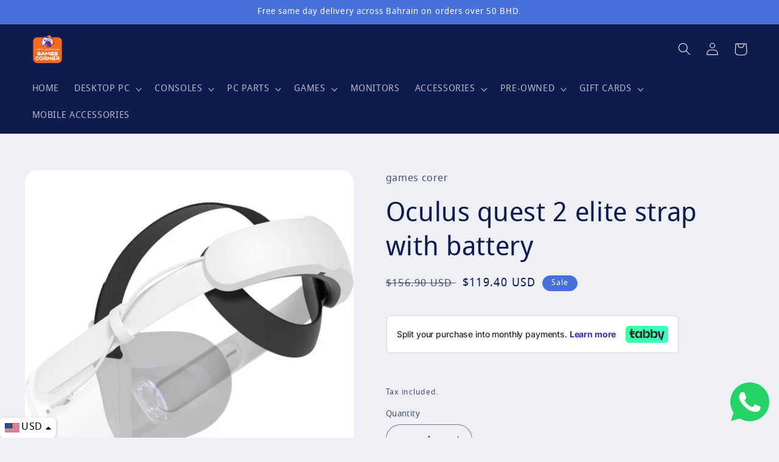

--- FILE ---
content_type: text/html; charset=utf-8
request_url: https://gamescorner.bh/products/oculus-quest-2-elite-strap-with-battery
body_size: 41149
content:
<!doctype html>
<html class="no-js" lang="en">
  <head>


    <meta charset="utf-8">
    <meta http-equiv="X-UA-Compatible" content="IE=edge">
    <meta name="viewport" content="width=device-width,initial-scale=1">
    <meta name="theme-color" content="">
    <link rel="canonical" href="https://gamescorner.bh/products/oculus-quest-2-elite-strap-with-battery">
    <link rel="preconnect" href="https://cdn.shopify.com" crossorigin><title>
      Oculus quest 2 elite strap with battery
 &ndash; Games Corner </title>

    
      <meta name="description" content="QUEST 2 ELITE STRAP WITH BATTERY Go all in with enhanced comfort and battery life. This ergonomic strap increases balance and support with a quick twist of the fit wheel. The built-in battery doubles your playtime, letting you stay focused from the first step to the final mission. BUY NOW$109 USD PRODUCT SPECIFICATIONS">
    

    

<meta property="og:site_name" content="Games Corner ">
<meta property="og:url" content="https://gamescorner.bh/products/oculus-quest-2-elite-strap-with-battery">
<meta property="og:title" content="Oculus quest 2 elite strap with battery">
<meta property="og:type" content="product">
<meta property="og:description" content="QUEST 2 ELITE STRAP WITH BATTERY Go all in with enhanced comfort and battery life. This ergonomic strap increases balance and support with a quick twist of the fit wheel. The built-in battery doubles your playtime, letting you stay focused from the first step to the final mission. BUY NOW$109 USD PRODUCT SPECIFICATIONS"><meta property="og:image" content="http://gamescorner.bh/cdn/shop/products/geeceegames-com-oculus-quest-2-elite-strap-with-battery-29740953534512.png?v=1662665601">
  <meta property="og:image:secure_url" content="https://gamescorner.bh/cdn/shop/products/geeceegames-com-oculus-quest-2-elite-strap-with-battery-29740953534512.png?v=1662665601">
  <meta property="og:image:width" content="1480">
  <meta property="og:image:height" content="1480"><meta property="og:price:amount" content="44.90">
  <meta property="og:price:currency" content="BHD"><meta name="twitter:site" content="@https://"><meta name="twitter:card" content="summary_large_image">
<meta name="twitter:title" content="Oculus quest 2 elite strap with battery">
<meta name="twitter:description" content="QUEST 2 ELITE STRAP WITH BATTERY Go all in with enhanced comfort and battery life. This ergonomic strap increases balance and support with a quick twist of the fit wheel. The built-in battery doubles your playtime, letting you stay focused from the first step to the final mission. BUY NOW$109 USD PRODUCT SPECIFICATIONS">


    <script src="//gamescorner.bh/cdn/shop/t/8/assets/global.js?v=24850326154503943211662972827" defer="defer"></script>
    <script>window.performance && window.performance.mark && window.performance.mark('shopify.content_for_header.start');</script><meta name="google-site-verification" content="MAwfepFWIt4FcNSHpiaXJnkxzc2u6zMfzOCK-Lx0IKw">
<meta name="google-site-verification" content="XQJcWLS7fEkUdGzbHoxsAONKynBbWxAC1A3KHG22ASg">
<meta id="shopify-digital-wallet" name="shopify-digital-wallet" content="/29730504752/digital_wallets/dialog">
<link rel="alternate" hreflang="x-default" href="https://gamescorner.bh/products/oculus-quest-2-elite-strap-with-battery">
<link rel="alternate" hreflang="en" href="https://gamescorner.bh/products/oculus-quest-2-elite-strap-with-battery">
<link rel="alternate" hreflang="en-QA" href="https://gamescorner.bh/en-qa/products/oculus-quest-2-elite-strap-with-battery">
<link rel="alternate" hreflang="en-SA" href="https://gamescorner.bh/en-sa/products/oculus-quest-2-elite-strap-with-battery">
<link rel="alternate" type="application/json+oembed" href="https://gamescorner.bh/products/oculus-quest-2-elite-strap-with-battery.oembed">
<script async="async" src="/checkouts/internal/preloads.js?locale=en-BH"></script>
<script id="shopify-features" type="application/json">{"accessToken":"4da1b9ca73af6bff97aa260dc21f0b27","betas":["rich-media-storefront-analytics"],"domain":"gamescorner.bh","predictiveSearch":true,"shopId":29730504752,"locale":"en"}</script>
<script>var Shopify = Shopify || {};
Shopify.shop = "bathaka-souq.myshopify.com";
Shopify.locale = "en";
Shopify.currency = {"active":"BHD","rate":"1.0"};
Shopify.country = "BH";
Shopify.theme = {"name":"Refresh","id":124184002608,"schema_name":"Refresh","schema_version":"1.0.0","theme_store_id":1567,"role":"main"};
Shopify.theme.handle = "null";
Shopify.theme.style = {"id":null,"handle":null};
Shopify.cdnHost = "gamescorner.bh/cdn";
Shopify.routes = Shopify.routes || {};
Shopify.routes.root = "/";</script>
<script type="module">!function(o){(o.Shopify=o.Shopify||{}).modules=!0}(window);</script>
<script>!function(o){function n(){var o=[];function n(){o.push(Array.prototype.slice.apply(arguments))}return n.q=o,n}var t=o.Shopify=o.Shopify||{};t.loadFeatures=n(),t.autoloadFeatures=n()}(window);</script>
<script id="shop-js-analytics" type="application/json">{"pageType":"product"}</script>
<script defer="defer" async type="module" src="//gamescorner.bh/cdn/shopifycloud/shop-js/modules/v2/client.init-shop-cart-sync_C5BV16lS.en.esm.js"></script>
<script defer="defer" async type="module" src="//gamescorner.bh/cdn/shopifycloud/shop-js/modules/v2/chunk.common_CygWptCX.esm.js"></script>
<script type="module">
  await import("//gamescorner.bh/cdn/shopifycloud/shop-js/modules/v2/client.init-shop-cart-sync_C5BV16lS.en.esm.js");
await import("//gamescorner.bh/cdn/shopifycloud/shop-js/modules/v2/chunk.common_CygWptCX.esm.js");

  window.Shopify.SignInWithShop?.initShopCartSync?.({"fedCMEnabled":true,"windoidEnabled":true});

</script>
<script>(function() {
  var isLoaded = false;
  function asyncLoad() {
    if (isLoaded) return;
    isLoaded = true;
    var urls = ["https:\/\/intg.snapchat.com\/shopify\/shopify-scevent-init.js?id=693f6002-05a6-4b41-8353-e7bb7651bebb\u0026shop=bathaka-souq.myshopify.com","https:\/\/cdn-bundler.nice-team.net\/app\/js\/bundler.js?shop=bathaka-souq.myshopify.com","https:\/\/sdks.automizely.com\/conversions\/v1\/conversions.js?app_connection_id=50b66f7fe5d44cf1b19833b1d954d10a\u0026mapped_org_id=9b3695403c4e3d6345708f5f3168e6dd_v1\u0026shop=bathaka-souq.myshopify.com"];
    for (var i = 0; i < urls.length; i++) {
      var s = document.createElement('script');
      s.type = 'text/javascript';
      s.async = true;
      s.src = urls[i];
      var x = document.getElementsByTagName('script')[0];
      x.parentNode.insertBefore(s, x);
    }
  };
  if(window.attachEvent) {
    window.attachEvent('onload', asyncLoad);
  } else {
    window.addEventListener('load', asyncLoad, false);
  }
})();</script>
<script id="__st">var __st={"a":29730504752,"offset":10800,"reqid":"5d9f9e20-aeb8-4a52-b89e-a56be21d39be-1768619529","pageurl":"gamescorner.bh\/products\/oculus-quest-2-elite-strap-with-battery","u":"a6e62be7615b","p":"product","rtyp":"product","rid":6884155555888};</script>
<script>window.ShopifyPaypalV4VisibilityTracking = true;</script>
<script id="captcha-bootstrap">!function(){'use strict';const t='contact',e='account',n='new_comment',o=[[t,t],['blogs',n],['comments',n],[t,'customer']],c=[[e,'customer_login'],[e,'guest_login'],[e,'recover_customer_password'],[e,'create_customer']],r=t=>t.map((([t,e])=>`form[action*='/${t}']:not([data-nocaptcha='true']) input[name='form_type'][value='${e}']`)).join(','),a=t=>()=>t?[...document.querySelectorAll(t)].map((t=>t.form)):[];function s(){const t=[...o],e=r(t);return a(e)}const i='password',u='form_key',d=['recaptcha-v3-token','g-recaptcha-response','h-captcha-response',i],f=()=>{try{return window.sessionStorage}catch{return}},m='__shopify_v',_=t=>t.elements[u];function p(t,e,n=!1){try{const o=window.sessionStorage,c=JSON.parse(o.getItem(e)),{data:r}=function(t){const{data:e,action:n}=t;return t[m]||n?{data:e,action:n}:{data:t,action:n}}(c);for(const[e,n]of Object.entries(r))t.elements[e]&&(t.elements[e].value=n);n&&o.removeItem(e)}catch(o){console.error('form repopulation failed',{error:o})}}const l='form_type',E='cptcha';function T(t){t.dataset[E]=!0}const w=window,h=w.document,L='Shopify',v='ce_forms',y='captcha';let A=!1;((t,e)=>{const n=(g='f06e6c50-85a8-45c8-87d0-21a2b65856fe',I='https://cdn.shopify.com/shopifycloud/storefront-forms-hcaptcha/ce_storefront_forms_captcha_hcaptcha.v1.5.2.iife.js',D={infoText:'Protected by hCaptcha',privacyText:'Privacy',termsText:'Terms'},(t,e,n)=>{const o=w[L][v],c=o.bindForm;if(c)return c(t,g,e,D).then(n);var r;o.q.push([[t,g,e,D],n]),r=I,A||(h.body.append(Object.assign(h.createElement('script'),{id:'captcha-provider',async:!0,src:r})),A=!0)});var g,I,D;w[L]=w[L]||{},w[L][v]=w[L][v]||{},w[L][v].q=[],w[L][y]=w[L][y]||{},w[L][y].protect=function(t,e){n(t,void 0,e),T(t)},Object.freeze(w[L][y]),function(t,e,n,w,h,L){const[v,y,A,g]=function(t,e,n){const i=e?o:[],u=t?c:[],d=[...i,...u],f=r(d),m=r(i),_=r(d.filter((([t,e])=>n.includes(e))));return[a(f),a(m),a(_),s()]}(w,h,L),I=t=>{const e=t.target;return e instanceof HTMLFormElement?e:e&&e.form},D=t=>v().includes(t);t.addEventListener('submit',(t=>{const e=I(t);if(!e)return;const n=D(e)&&!e.dataset.hcaptchaBound&&!e.dataset.recaptchaBound,o=_(e),c=g().includes(e)&&(!o||!o.value);(n||c)&&t.preventDefault(),c&&!n&&(function(t){try{if(!f())return;!function(t){const e=f();if(!e)return;const n=_(t);if(!n)return;const o=n.value;o&&e.removeItem(o)}(t);const e=Array.from(Array(32),(()=>Math.random().toString(36)[2])).join('');!function(t,e){_(t)||t.append(Object.assign(document.createElement('input'),{type:'hidden',name:u})),t.elements[u].value=e}(t,e),function(t,e){const n=f();if(!n)return;const o=[...t.querySelectorAll(`input[type='${i}']`)].map((({name:t})=>t)),c=[...d,...o],r={};for(const[a,s]of new FormData(t).entries())c.includes(a)||(r[a]=s);n.setItem(e,JSON.stringify({[m]:1,action:t.action,data:r}))}(t,e)}catch(e){console.error('failed to persist form',e)}}(e),e.submit())}));const S=(t,e)=>{t&&!t.dataset[E]&&(n(t,e.some((e=>e===t))),T(t))};for(const o of['focusin','change'])t.addEventListener(o,(t=>{const e=I(t);D(e)&&S(e,y())}));const B=e.get('form_key'),M=e.get(l),P=B&&M;t.addEventListener('DOMContentLoaded',(()=>{const t=y();if(P)for(const e of t)e.elements[l].value===M&&p(e,B);[...new Set([...A(),...v().filter((t=>'true'===t.dataset.shopifyCaptcha))])].forEach((e=>S(e,t)))}))}(h,new URLSearchParams(w.location.search),n,t,e,['guest_login'])})(!1,!0)}();</script>
<script integrity="sha256-4kQ18oKyAcykRKYeNunJcIwy7WH5gtpwJnB7kiuLZ1E=" data-source-attribution="shopify.loadfeatures" defer="defer" src="//gamescorner.bh/cdn/shopifycloud/storefront/assets/storefront/load_feature-a0a9edcb.js" crossorigin="anonymous"></script>
<script data-source-attribution="shopify.dynamic_checkout.dynamic.init">var Shopify=Shopify||{};Shopify.PaymentButton=Shopify.PaymentButton||{isStorefrontPortableWallets:!0,init:function(){window.Shopify.PaymentButton.init=function(){};var t=document.createElement("script");t.src="https://gamescorner.bh/cdn/shopifycloud/portable-wallets/latest/portable-wallets.en.js",t.type="module",document.head.appendChild(t)}};
</script>
<script data-source-attribution="shopify.dynamic_checkout.buyer_consent">
  function portableWalletsHideBuyerConsent(e){var t=document.getElementById("shopify-buyer-consent"),n=document.getElementById("shopify-subscription-policy-button");t&&n&&(t.classList.add("hidden"),t.setAttribute("aria-hidden","true"),n.removeEventListener("click",e))}function portableWalletsShowBuyerConsent(e){var t=document.getElementById("shopify-buyer-consent"),n=document.getElementById("shopify-subscription-policy-button");t&&n&&(t.classList.remove("hidden"),t.removeAttribute("aria-hidden"),n.addEventListener("click",e))}window.Shopify?.PaymentButton&&(window.Shopify.PaymentButton.hideBuyerConsent=portableWalletsHideBuyerConsent,window.Shopify.PaymentButton.showBuyerConsent=portableWalletsShowBuyerConsent);
</script>
<script>
  function portableWalletsCleanup(e){e&&e.src&&console.error("Failed to load portable wallets script "+e.src);var t=document.querySelectorAll("shopify-accelerated-checkout .shopify-payment-button__skeleton, shopify-accelerated-checkout-cart .wallet-cart-button__skeleton"),e=document.getElementById("shopify-buyer-consent");for(let e=0;e<t.length;e++)t[e].remove();e&&e.remove()}function portableWalletsNotLoadedAsModule(e){e instanceof ErrorEvent&&"string"==typeof e.message&&e.message.includes("import.meta")&&"string"==typeof e.filename&&e.filename.includes("portable-wallets")&&(window.removeEventListener("error",portableWalletsNotLoadedAsModule),window.Shopify.PaymentButton.failedToLoad=e,"loading"===document.readyState?document.addEventListener("DOMContentLoaded",window.Shopify.PaymentButton.init):window.Shopify.PaymentButton.init())}window.addEventListener("error",portableWalletsNotLoadedAsModule);
</script>

<script type="module" src="https://gamescorner.bh/cdn/shopifycloud/portable-wallets/latest/portable-wallets.en.js" onError="portableWalletsCleanup(this)" crossorigin="anonymous"></script>
<script nomodule>
  document.addEventListener("DOMContentLoaded", portableWalletsCleanup);
</script>

<link id="shopify-accelerated-checkout-styles" rel="stylesheet" media="screen" href="https://gamescorner.bh/cdn/shopifycloud/portable-wallets/latest/accelerated-checkout-backwards-compat.css" crossorigin="anonymous">
<style id="shopify-accelerated-checkout-cart">
        #shopify-buyer-consent {
  margin-top: 1em;
  display: inline-block;
  width: 100%;
}

#shopify-buyer-consent.hidden {
  display: none;
}

#shopify-subscription-policy-button {
  background: none;
  border: none;
  padding: 0;
  text-decoration: underline;
  font-size: inherit;
  cursor: pointer;
}

#shopify-subscription-policy-button::before {
  box-shadow: none;
}

      </style>
<script id="sections-script" data-sections="product-recommendations,header,footer" defer="defer" src="//gamescorner.bh/cdn/shop/t/8/compiled_assets/scripts.js?6835"></script>
<script>window.performance && window.performance.mark && window.performance.mark('shopify.content_for_header.end');</script>


    <style data-shopify>
      
      
      
      
      

      :root {
        --font-body-family: "system_ui", -apple-system, 'Segoe UI', Roboto, 'Helvetica Neue', 'Noto Sans', 'Liberation Sans', Arial, sans-serif, 'Apple Color Emoji', 'Segoe UI Emoji', 'Segoe UI Symbol', 'Noto Color Emoji';
        --font-body-style: normal;
        --font-body-weight: 400;
        --font-body-weight-bold: 700;

        --font-heading-family: "system_ui", -apple-system, 'Segoe UI', Roboto, 'Helvetica Neue', 'Noto Sans', 'Liberation Sans', Arial, sans-serif, 'Apple Color Emoji', 'Segoe UI Emoji', 'Segoe UI Symbol', 'Noto Color Emoji';
        --font-heading-style: normal;
        --font-heading-weight: 400;

        --font-body-scale: 1.05;
        --font-heading-scale: 1.0476190476190477;

        --color-base-text: 14, 27, 77;
        --color-shadow: 14, 27, 77;
        --color-base-background-1: 239, 240, 245;
        --color-base-background-2: 255, 255, 255;
        --color-base-solid-button-labels: 255, 255, 255;
        --color-base-outline-button-labels: 14, 27, 77;
        --color-base-accent-1: 71, 112, 219;
        --color-base-accent-2: 14, 27, 77;
        --payment-terms-background-color: #eff0f5;

        --gradient-base-background-1: #eff0f5;
        --gradient-base-background-2: #FFFFFF;
        --gradient-base-accent-1: #4770db;
        --gradient-base-accent-2: #0e1b4d;

        --media-padding: px;
        --media-border-opacity: 0.1;
        --media-border-width: 0px;
        --media-radius: 20px;
        --media-shadow-opacity: 0.0;
        --media-shadow-horizontal-offset: 0px;
        --media-shadow-vertical-offset: 4px;
        --media-shadow-blur-radius: 5px;
        --media-shadow-visible: 0;

        --page-width: 130rem;
        --page-width-margin: 0rem;

        --card-image-padding: 1.6rem;
        --card-corner-radius: 1.8rem;
        --card-text-alignment: left;
        --card-border-width: 0.1rem;
        --card-border-opacity: 1.0;
        --card-shadow-opacity: 0.0;
        --card-shadow-horizontal-offset: 0.0rem;
        --card-shadow-vertical-offset: 0.4rem;
        --card-shadow-blur-radius: 0.5rem;

        --badge-corner-radius: 4.0rem;

        --popup-border-width: 1px;
        --popup-border-opacity: 0.1;
        --popup-corner-radius: 18px;
        --popup-shadow-opacity: 0.0;
        --popup-shadow-horizontal-offset: 0px;
        --popup-shadow-vertical-offset: 4px;
        --popup-shadow-blur-radius: 5px;

        --drawer-border-width: 0px;
        --drawer-border-opacity: 0.1;
        --drawer-shadow-opacity: 0.0;
        --drawer-shadow-horizontal-offset: 0px;
        --drawer-shadow-vertical-offset: 4px;
        --drawer-shadow-blur-radius: 5px;

        --spacing-sections-desktop: 52px;
        --spacing-sections-mobile: 36px;

        --grid-desktop-vertical-spacing: 40px;
        --grid-desktop-horizontal-spacing: 24px;
        --grid-mobile-vertical-spacing: 20px;
        --grid-mobile-horizontal-spacing: 12px;

        --text-boxes-border-opacity: 0.1;
        --text-boxes-border-width: 0px;
        --text-boxes-radius: 20px;
        --text-boxes-shadow-opacity: 0.0;
        --text-boxes-shadow-horizontal-offset: 0px;
        --text-boxes-shadow-vertical-offset: 4px;
        --text-boxes-shadow-blur-radius: 5px;

        --buttons-radius: 18px;
        --buttons-radius-outset: 19px;
        --buttons-border-width: 1px;
        --buttons-border-opacity: 0.4;
        --buttons-shadow-opacity: 0.15;
        --buttons-shadow-horizontal-offset: -10px;
        --buttons-shadow-vertical-offset: -2px;
        --buttons-shadow-blur-radius: 15px;
        --buttons-border-offset: 0.3px;

        --inputs-radius: 26px;
        --inputs-border-width: 1px;
        --inputs-border-opacity: 0.55;
        --inputs-shadow-opacity: 0.0;
        --inputs-shadow-horizontal-offset: 0px;
        --inputs-margin-offset: 0px;
        --inputs-shadow-vertical-offset: 4px;
        --inputs-shadow-blur-radius: 5px;
        --inputs-radius-outset: 27px;

        --variant-pills-radius: 26px;
        --variant-pills-border-width: 1px;
        --variant-pills-border-opacity: 0.4;
        --variant-pills-shadow-opacity: 0.0;
        --variant-pills-shadow-horizontal-offset: 0px;
        --variant-pills-shadow-vertical-offset: 4px;
        --variant-pills-shadow-blur-radius: 5px;
      }

      *,
      *::before,
      *::after {
        box-sizing: inherit;
      }

      html {
        box-sizing: border-box;
        font-size: calc(var(--font-body-scale) * 62.5%);
        height: 100%;
      }

      body {
        display: grid;
        grid-template-rows: auto auto 1fr auto;
        grid-template-columns: 100%;
        min-height: 100%;
        margin: 0;
        font-size: 1.5rem;
        letter-spacing: 0.06rem;
        line-height: calc(1 + 0.8 / var(--font-body-scale));
        font-family: var(--font-body-family);
        font-style: var(--font-body-style);
        font-weight: var(--font-body-weight);
      }

      @media screen and (min-width: 750px) {
        body {
          font-size: 1.6rem;
        }
      }
    </style>

    <link href="//gamescorner.bh/cdn/shop/t/8/assets/base.css?v=7723521771849799541662972829" rel="stylesheet" type="text/css" media="all" />
<link rel="stylesheet" href="//gamescorner.bh/cdn/shop/t/8/assets/component-predictive-search.css?v=165644661289088488651662972827" media="print" onload="this.media='all'"><script>document.documentElement.className = document.documentElement.className.replace('no-js', 'js');
    if (Shopify.designMode) {
      document.documentElement.classList.add('shopify-design-mode');
    }
    </script>
  <!-- BEGIN app block: shopify://apps/kilatech-currency-converter/blocks/app-embed/02f6ce2a-77b5-4364-9c8f-2ef6e1a1289c --><script async src="https://cdn.kilatechapps.com/media/currencyconverter/29730504752m.min.js"></script>

<script type="text/javascript" async="async">
  if(typeof KTCurrency==="undefined"){KTCurrency={}; KTCurrency.ready=false;}
  function _0x4e65(_0x5bbe57,_0x6f3649){var _0x2acb3f=_0x2acb();return _0x4e65=function(_0x4e65c4,_0x42d2f6){_0x4e65c4=_0x4e65c4-0x18d;var _0x533e4a=_0x2acb3f[_0x4e65c4];return _0x533e4a;},_0x4e65(_0x5bbe57,_0x6f3649);}(function(_0x58ca7a,_0x1f217a){var _0x55e5fe=_0x4e65,_0x5e2923=_0x58ca7a();while(!![]){try{var _0x5352f0=parseInt(_0x55e5fe(0x19c))/0x1+parseInt(_0x55e5fe(0x193))/0x2*(parseInt(_0x55e5fe(0x190))/0x3)+parseInt(_0x55e5fe(0x194))/0x4*(parseInt(_0x55e5fe(0x196))/0x5)+-parseInt(_0x55e5fe(0x197))/0x6+-parseInt(_0x55e5fe(0x191))/0x7+parseInt(_0x55e5fe(0x19d))/0x8*(-parseInt(_0x55e5fe(0x18f))/0x9)+parseInt(_0x55e5fe(0x18e))/0xa*(parseInt(_0x55e5fe(0x19b))/0xb);if(_0x5352f0===_0x1f217a)break;else _0x5e2923['push'](_0x5e2923['shift']());}catch(_0x39a450){_0x5e2923['push'](_0x5e2923['shift']());}}}(_0x2acb,0x36516));function _0x2acb(){var _0x500fcf=['9DotZFV','29526bSxIto','2993795XhCrCd','then','22AxYmDE','1284NDTelE','country','5905YbtuMH','1437504ORbQPV','/browsing_context_suggestions.json','location','detected_values','1562oqznbv','270545SXuZtW','2878056IvXrHJ','json','34620PIIJUd'];_0x2acb=function(){return _0x500fcf;};return _0x2acb();}var ktfgc=()=>{var _0x8a2ab4=_0x4e65;return fetch(window[_0x8a2ab4(0x199)]['origin']+_0x8a2ab4(0x198))[_0x8a2ab4(0x192)](_0x2f9fb0=>_0x2f9fb0[_0x8a2ab4(0x18d)]())['then'](_0x3266ba=>_0x3266ba[_0x8a2ab4(0x19a)][_0x8a2ab4(0x195)]['handle']);};
  var common_func = ()=>{
    function _0x31e0(_0x211dd9,_0x384803){var _0x3e83d2=_0x3e83();return _0x31e0=function(_0x31e0a2,_0x3cc496){_0x31e0a2=_0x31e0a2-0xde;var _0x137502=_0x3e83d2[_0x31e0a2];return _0x137502;},_0x31e0(_0x211dd9,_0x384803);}function _0x3e83(){var _0x3df52f=['Rs\{\{amount}}\x20NPR','$\{\{amount}}\x20KYD','$\{\{amount}}\x20SGD','9148zsbYxy','FBu\x20\{\{amount}}\x20BIF','﷼\{\{amount}}','UM\x20\{\{amount}}','\{\{amount_with_comma_separator}}\x20lei','Q\{\{amount}}','$\{\{amount}}\x20NZD','TJS\x20\{\{amount}}','LE\x20\{\{amount}}','380691USSKVm','\{\{amount}}TL','C$\{\{amount}}','6867476xoaaxv','GH&#8373;\{\{amount}}','\{\{amount}}\x20AMD','UM\x20\{\{amount}}\x20MRO','‎د.ع\{\{amount}}\x20IQD','kr.\{\{amount_with_comma_separator}}','‎$\{\{amount}}\x20SBD','MK\x20\{\{amount}}\x20MWK','DA\x20\{\{amount}}\x20DZD','Nu\x20\{\{amount}}\x20BTN','‎LD\x20\{\{amount}}','$\{\{amount_no_decimals}}\x20CLP','‎د.ع\{\{amount}}','Tk\x20\{\{amount}}\x20BDT','K\{\{amount}}','\{\{amount}}\x20SR','10pfDOrp','L\x20\{\{amount}}','&fnof;\{\{amount}}','$\{\{amount}}\x20SRD','&#8361;\{\{amount_no_decimals}}\x20KRW','Rf\{\{amount}}','Fdj\x20\{\{amount}}\x20DJF','\{\{amount}}\x20Mt','BZ$\{\{amount}}\x20BZD','R$\x20\{\{amount_with_comma_separator}}','Afs\x20\{\{amount}}','WS$\x20\{\{amount}}','Br\x20\{\{amount}}\x20BYN','\{\{amount_no_decimals_with_comma_separator}}\x20XPF','\{\{amount_no_decimals}}\x20kr','S/.\x20\{\{amount}}','\{\{amount_with_comma_separator}}0\x20OMR','&euro;\{\{amount}}\x20EUR','S\{\{amount}}','G$\{\{amount}}','Rs\x20\{\{amount}}\x20MUR','FG\x20\{\{amount}}','‎₭\{\{amount}}','\{\{amount_with_comma_separator}}\x20zl','\{\{amount}}\x20RSD','\{\{amount}}\x20dh','m.\{\{amount}}\x20AZN','N$\{\{amount}}\x20NAD','MOP$\{\{amount}}','$\{\{amount}}\x20CVE','&#8369;\{\{amount}}','Afl\{\{amount}}','KM\x20\{\{amount_with_comma_separator}}','\{\{amount}}\x20MDL','﷼\{\{amount}}\x20YER','CFA\{\{amount}}\x20XOF','₪\{\{amount}}','\{\{amount}}0\x20KWD','\{\{amount_with_comma_separator}}\x20kn\x20HRK','EC$\{\{amount}}','Dh\x20\{\{amount}}\x20MAD','₴\{\{amount}}\x20UAH','G\{\{amount}}','‎$\{\{amount}}','K\{\{amount}}\x20MMK','$\{\{amount}}\x20USD','Nu\x20\{\{amount}}','m.\{\{amount}}','лв\{\{amount}}','Rs\{\{amount}}','Db\x20\{\{amount}}\x20STD','SFr.\x20\{\{amount}}\x20CHF','\{\{amount}}0\x20BHD','\{\{amount}}\x20GEL','C\x20\{\{amount}}','L\x20\{\{amount}}\x20SZL','Db\x20\{\{amount}}','‎£\{\{amount}}\x20SHP','moneyFormats','\{\{amount}}\x20NA&fnof;','&#8358;\{\{amount}}','$\{\{amount_with_comma_separator}}','\{\{amount}}\x20SAR','\{\{amount}}\x20KZT','$\{\{amount}}\x20TWD','$\{\{amount_with_comma_separator}}\x20UYU','FCFA\x20\{\{amount}}','\{\{amount}}\x20TZS','1761fumsgo','KHR\{\{amount}}','Br\{\{amount}}','KSh\{\{amount}}','S&pound;\{\{amount}}','$\{\{amount}}VT','$\{\{amount_no_decimals}}','K\{\{amount_no_decimals_with_comma_separator}}','$\{\{amount}}\x20GYD','₩\{\{amount}}\x20KPW','$\x20\{\{amount}}\x20MXN','C\x20\{\{amount}}\x20SVC','Gs.\x20\{\{amount_no_decimals_with_comma_separator}}\x20PYG','P\{\{amount}}\x20BWP','BS$\{\{amount}}\x20BSD','Lek\x20\{\{amount}}\x20ALL','K\x20\{\{amount}}','Ar\x20\{\{amount}}\x20MGA','Rs.\{\{amount}}','FBu\x20\{\{amount}}','\{\{amount_no_decimals}}\x20&#8366','‎Le\x20\{\{amount}}\x20SLL','$\{\{amount}}\x20AUD','$\x20\{\{amount}}','LE\x20\{\{amount}}\x20EGP','RD$\x20\{\{amount}}','73760jWllog','‎£\{\{amount}}','£\{\{amount}}\x20FKP','Tk\x20\{\{amount}}','D\x20\{\{amount}}\x20GMD','Sr$\x20\{\{amount}}','&pound;\{\{amount}}\x20JEP','\{\{amount_no_decimals_with_comma_separator}}&#8363;','MK\x20\{\{amount}}','\{\{amount}}\x20лв\x20BGN','Ar\x20\{\{amount}}','\{\{amount_no_decimals_with_comma_separator}}\x20Ft','P\{\{amount}}','639178VVQtgJ','&pound;\{\{amount}}','Br\{\{amount}}\x20ETB','ден\x20\{\{amount}}\x20MKD','Rs.\x20\{\{amount}}','2365ZapAhw','C$\{\{amount}}\x20NIO','31691099WnKnZq','Bs.\x20\{\{amount_with_comma_separator}}\x20VEF','\{\{amount_with_comma_separator}}\x20K&#269;','\{\{amount_no_decimals_with_comma_separator}}\x20VND','$\{\{amount}}\x20JMD','\{\{amount}}0\x20JOD','\{\{amount}}\x20лв','T$\x20\{\{amount}}\x20TOP','$\{\{amount}}\x20Bds','CFA\{\{amount}}','&#165;\{\{amount_no_decimals}}','\{\{amount_no_decimals}}\x20kr\x20ISK','KM\x20\{\{amount_with_comma_separator}}\x20BAM','&#8361;\{\{amount_no_decimals}}','\{\{amount_with_comma_separator}}\x20lei\x20RON','WS$\x20\{\{amount}}\x20WST','Kz\{\{amount}}','QAR\x20\{\{amount_with_comma_separator}}','R\x20\{\{amount}}','R\x20\{\{amount}}\x20ZAR','DA\x20\{\{amount}}','&#165;\{\{amount_no_decimals}}\x20JPY','Mt\x20\{\{amount}}\x20MZN','L&pound;\{\{amount}}\x20LBP','лв\x20\{\{amount}}\x20UZS','Afl\{\{amount}}\x20AWG','₴\{\{amount}}','Lek\x20\{\{amount}}','Afs\x20\{\{amount}}\x20AFN','Ls\x20\{\{amount}}\x20LVL','&#8353;\x20\{\{amount_with_comma_separator}}\x20CRC','\{\{amount_with_comma_separator}}','S\{\{amount}}\x20SOS','\{\{amount}}\x20&#xe3f;','&#8369;\{\{amount}}\x20PHP','1170fCRsbF','&#8358;\{\{amount}}\x20NGN','\{\{amount}}\x20Lt','Nkf\x20\{\{amount}}','£\{\{amount}}\x20GIP','12468xEKrKP','\{\{amount_no_decimals}}\x20kr\x20SEK','G\{\{amount}}\x20HTG','Br\x20\{\{amount}}','Rs\x20\{\{amount}}\x20SCR','Br\x20\{\{amount}}\x20BYR','Fdj\x20\{\{amount}}','$\{\{amount}}\x20BND','T$\x20\{\{amount}}','$\{\{amount}}','\{\{amount}}0\x20JD','FC\x20\{\{amount}}\x20CDF','Bs\{\{amount_with_comma_separator}}\x20BOB','BS$\{\{amount}}','‎Le\x20\{\{amount}}','kr\x20\{\{amount_with_comma_separator}}','R$\x20\{\{amount_with_comma_separator}}\x20BRL','S&pound;\{\{amount}}\x20SYP','&#8353;\x20\{\{amount_with_comma_separator}}','&#165;\{\{amount}}\x20CNY','\{\{amount}}0\x20KD','‎LD\x20\{\{amount}}\x20LYD','£\{\{amount}}','Bs\{\{amount_with_comma_separator}}','﷼\{\{amount}}\x20IRR','L\x20\{\{amount}}\x20HNL','Ush\x20\{\{amount_no_decimals}}\x20UGX','\{\{amount_no_decimals}}\x20BTC','\{\{amount}}','RM\{\{amount}}\x20MYR','Gs.\x20\{\{amount_no_decimals_with_comma_separator}}','S/.\x20\{\{amount}}\x20PEN','FG\x20\{\{amount}}\x20GNF'];_0x3e83=function(){return _0x3df52f;};return _0x3e83();}var _0x207186=_0x31e0;(function(_0x5a1720,_0x6b530d){var _0x39b04c=_0x31e0,_0xc2e73b=_0x5a1720();while(!![]){try{var _0x369607=-parseInt(_0x39b04c(0x142))/0x1+parseInt(_0x39b04c(0xe6))/0x2+parseInt(_0x39b04c(0x199))/0x3*(-parseInt(_0x39b04c(0x139))/0x4)+-parseInt(_0x39b04c(0xeb))/0x5*(parseInt(_0x39b04c(0x115))/0x6)+-parseInt(_0x39b04c(0x145))/0x7+-parseInt(_0x39b04c(0x1b3))/0x8*(-parseInt(_0x39b04c(0x110))/0x9)+parseInt(_0x39b04c(0x155))/0xa*(parseInt(_0x39b04c(0xed))/0xb);if(_0x369607===_0x6b530d)break;else _0xc2e73b['push'](_0xc2e73b['shift']());}catch(_0x528ac7){_0xc2e73b['push'](_0xc2e73b['shift']());}}}(_0x3e83,0xadd8c),KTCurrency[_0x207186(0x18f)]={'USD':{'money_format':_0x207186(0x11e),'money_with_currency_format':_0x207186(0x182)},'EUR':{'money_format':'&euro;\{\{amount}}','money_with_currency_format':_0x207186(0x166)},'AFN':{'money_format':_0x207186(0x15f),'money_with_currency_format':_0x207186(0x109)},'BIF':{'money_format':_0x207186(0x1ac),'money_with_currency_format':_0x207186(0x13a)},'BMD':{'money_format':'$\{\{amount}}','money_with_currency_format':'$\{\{amount}}\x20BMD'},'BYN':{'money_format':_0x207186(0x118),'money_with_currency_format':_0x207186(0x161)},'CDF':{'money_format':'FC\x20\{\{amount}}','money_with_currency_format':_0x207186(0x120)},'CUP':{'money_format':'₱\x20\{\{amount}}','money_with_currency_format':'₱\x20\{\{amount}}\x20CUP'},'CVE':{'money_format':_0x207186(0x11e),'money_with_currency_format':_0x207186(0x172)},'DJF':{'money_format':_0x207186(0x11b),'money_with_currency_format':_0x207186(0x15b)},'ERN':{'money_format':_0x207186(0x113),'money_with_currency_format':'Nkf\x20\{\{amount}}\x20ERN'},'FKP':{'money_format':'£\{\{amount}}','money_with_currency_format':_0x207186(0x1b5)},'GIP':{'money_format':_0x207186(0x12b),'money_with_currency_format':_0x207186(0x114)},'GNF':{'money_format':_0x207186(0x16a),'money_with_currency_format':_0x207186(0x135)},'HTG':{'money_format':_0x207186(0x17f),'money_with_currency_format':_0x207186(0x117)},'IQD':{'money_format':_0x207186(0x151),'money_with_currency_format':_0x207186(0x149)},'IRR':{'money_format':'﷼\{\{amount}}','money_with_currency_format':_0x207186(0x12d)},'KMF':{'money_format':'CF\x20\{\{amount}}','money_with_currency_format':'CF\x20\{\{amount}}\x20KMF'},'KPW':{'money_format':'₩\{\{amount}}','money_with_currency_format':_0x207186(0x1a2)},'LAK':{'money_format':_0x207186(0x16b),'money_with_currency_format':'‎₭\{\{amount}}\x20LAK'},'LRD':{'money_format':_0x207186(0x180),'money_with_currency_format':'‎$\{\{amount}}\x20LRD'},'LYD':{'money_format':_0x207186(0x14f),'money_with_currency_format':_0x207186(0x12a)},'MRO':{'money_format':_0x207186(0x13c),'money_with_currency_format':_0x207186(0x148)},'MWK':{'money_format':_0x207186(0xe1),'money_with_currency_format':_0x207186(0x14c)},'SBD':{'money_format':_0x207186(0x180),'money_with_currency_format':_0x207186(0x14b)},'SHP':{'money_format':_0x207186(0x1b4),'money_with_currency_format':_0x207186(0x18e)},'SLL':{'money_format':_0x207186(0x123),'money_with_currency_format':_0x207186(0x1ae)},'SOS':{'money_format':_0x207186(0x167),'money_with_currency_format':_0x207186(0x10d)},'SRD':{'money_format':_0x207186(0xde),'money_with_currency_format':_0x207186(0x158)},'SVC':{'money_format':_0x207186(0x18b),'money_with_currency_format':_0x207186(0x1a4)},'SZL':{'money_format':_0x207186(0x156),'money_with_currency_format':_0x207186(0x18c)},'TJS':{'money_format':_0x207186(0x140),'money_with_currency_format':'\{\{amount}}\x20TJS'},'TOP':{'money_format':_0x207186(0x11d),'money_with_currency_format':_0x207186(0xf4)},'UZS':{'money_format':'лв\x20\{\{amount}}','money_with_currency_format':_0x207186(0x105)},'YER':{'money_format':_0x207186(0x13b),'money_with_currency_format':_0x207186(0x177)},'GBP':{'money_format':'&pound;\{\{amount}}','money_with_currency_format':'&pound;\{\{amount}}\x20GBP'},'CAD':{'money_format':_0x207186(0x11e),'money_with_currency_format':'$\{\{amount}}\x20CAD'},'ALL':{'money_format':_0x207186(0x108),'money_with_currency_format':_0x207186(0x1a8)},'DZD':{'money_format':_0x207186(0x101),'money_with_currency_format':_0x207186(0x14d)},'AOA':{'money_format':_0x207186(0xfd),'money_with_currency_format':'Kz\{\{amount}}\x20AOA'},'ARS':{'money_format':_0x207186(0x192),'money_with_currency_format':'$\{\{amount_with_comma_separator}}\x20ARS'},'AMD':{'money_format':_0x207186(0x147),'money_with_currency_format':_0x207186(0x147)},'AWG':{'money_format':_0x207186(0x174),'money_with_currency_format':_0x207186(0x106)},'AUD':{'money_format':'$\{\{amount}}','money_with_currency_format':_0x207186(0x1af)},'BBD':{'money_format':'$\{\{amount}}','money_with_currency_format':_0x207186(0xf5)},'AZN':{'money_format':_0x207186(0x184),'money_with_currency_format':_0x207186(0x16f)},'BDT':{'money_format':_0x207186(0x1b6),'money_with_currency_format':_0x207186(0x152)},'BSD':{'money_format':_0x207186(0x122),'money_with_currency_format':_0x207186(0x1a7)},'BHD':{'money_format':'\{\{amount}}0\x20BD','money_with_currency_format':_0x207186(0x189)},'BYR':{'money_format':_0x207186(0x118),'money_with_currency_format':_0x207186(0x11a)},'BZD':{'money_format':'BZ$\{\{amount}}','money_with_currency_format':_0x207186(0x15d)},'BTN':{'money_format':_0x207186(0x183),'money_with_currency_format':_0x207186(0x14e)},'BAM':{'money_format':_0x207186(0x175),'money_with_currency_format':_0x207186(0xf9)},'BRL':{'money_format':_0x207186(0x15e),'money_with_currency_format':_0x207186(0x125)},'BOB':{'money_format':_0x207186(0x12c),'money_with_currency_format':_0x207186(0x121)},'BWP':{'money_format':_0x207186(0xe5),'money_with_currency_format':_0x207186(0x1a6)},'BND':{'money_format':_0x207186(0x11e),'money_with_currency_format':_0x207186(0x11c)},'BGN':{'money_format':_0x207186(0xf3),'money_with_currency_format':_0x207186(0xe2)},'MMK':{'money_format':_0x207186(0x153),'money_with_currency_format':_0x207186(0x181)},'KHR':{'money_format':_0x207186(0x19a),'money_with_currency_format':_0x207186(0x19a)},'KYD':{'money_format':_0x207186(0x11e),'money_with_currency_format':_0x207186(0x137)},'XAF':{'money_format':_0x207186(0x197),'money_with_currency_format':'FCFA\x20\{\{amount}}\x20XAF'},'CLP':{'money_format':_0x207186(0x19f),'money_with_currency_format':_0x207186(0x150)},'CNY':{'money_format':'&#165;\{\{amount}}','money_with_currency_format':_0x207186(0x128)},'COP':{'money_format':_0x207186(0x192),'money_with_currency_format':'$\{\{amount_with_comma_separator}}\x20COP'},'CRC':{'money_format':_0x207186(0x127),'money_with_currency_format':_0x207186(0x10b)},'HRK':{'money_format':'\{\{amount_with_comma_separator}}\x20kn','money_with_currency_format':_0x207186(0x17b)},'CZK':{'money_format':_0x207186(0xef),'money_with_currency_format':'\{\{amount_with_comma_separator}}\x20K&#269;'},'DKK':{'money_format':_0x207186(0x124),'money_with_currency_format':_0x207186(0x14a)},'DOP':{'money_format':'RD$\x20\{\{amount}}','money_with_currency_format':_0x207186(0x1b2)},'XCD':{'money_format':_0x207186(0x11e),'money_with_currency_format':_0x207186(0x17c)},'EGP':{'money_format':_0x207186(0x141),'money_with_currency_format':_0x207186(0x1b1)},'ETB':{'money_format':_0x207186(0x19b),'money_with_currency_format':_0x207186(0xe8)},'XPF':{'money_format':_0x207186(0x162),'money_with_currency_format':_0x207186(0x162)},'FJD':{'money_format':_0x207186(0x11e),'money_with_currency_format':'FJ$\{\{amount}}'},'GMD':{'money_format':'D\x20\{\{amount}}','money_with_currency_format':_0x207186(0x1b7)},'GHS':{'money_format':_0x207186(0x146),'money_with_currency_format':_0x207186(0x146)},'GTQ':{'money_format':_0x207186(0x13e),'money_with_currency_format':'\{\{amount}}\x20GTQ'},'GYD':{'money_format':_0x207186(0x168),'money_with_currency_format':_0x207186(0x1a1)},'GEL':{'money_format':_0x207186(0x18a),'money_with_currency_format':_0x207186(0x18a)},'HNL':{'money_format':_0x207186(0x156),'money_with_currency_format':_0x207186(0x12e)},'HKD':{'money_format':'$\{\{amount}}','money_with_currency_format':'HK$\{\{amount}}'},'HUF':{'money_format':'\{\{amount_no_decimals_with_comma_separator}}','money_with_currency_format':_0x207186(0xe4)},'ISK':{'money_format':'\{\{amount_no_decimals}}\x20kr','money_with_currency_format':_0x207186(0xf8)},'INR':{'money_format':_0x207186(0xea),'money_with_currency_format':_0x207186(0xea)},'IDR':{'money_format':_0x207186(0x10c),'money_with_currency_format':'Rp\x20\{\{amount_with_comma_separator}}'},'ILS':{'money_format':_0x207186(0x179),'money_with_currency_format':'₪\{\{amount}}\x20NIS'},'JMD':{'money_format':_0x207186(0x11e),'money_with_currency_format':_0x207186(0xf1)},'JPY':{'money_format':_0x207186(0xf7),'money_with_currency_format':_0x207186(0x102)},'JEP':{'money_format':_0x207186(0xe7),'money_with_currency_format':_0x207186(0xdf)},'JOD':{'money_format':_0x207186(0x11f),'money_with_currency_format':_0x207186(0xf2)},'KZT':{'money_format':_0x207186(0x194),'money_with_currency_format':_0x207186(0x194)},'KES':{'money_format':_0x207186(0x19c),'money_with_currency_format':_0x207186(0x19c)},'KWD':{'money_format':_0x207186(0x129),'money_with_currency_format':_0x207186(0x17a)},'KGS':{'money_format':_0x207186(0x185),'money_with_currency_format':'лв\{\{amount}}'},'LVL':{'money_format':'Ls\x20\{\{amount}}','money_with_currency_format':_0x207186(0x10a)},'LBP':{'money_format':'L&pound;\{\{amount}}','money_with_currency_format':_0x207186(0x104)},'LTL':{'money_format':_0x207186(0x112),'money_with_currency_format':_0x207186(0x112)},'MGA':{'money_format':_0x207186(0xe3),'money_with_currency_format':_0x207186(0x1aa)},'MKD':{'money_format':'ден\x20\{\{amount}}','money_with_currency_format':_0x207186(0xe9)},'MOP':{'money_format':_0x207186(0x171),'money_with_currency_format':'MOP$\{\{amount}}'},'MVR':{'money_format':_0x207186(0x15a),'money_with_currency_format':'Rf\{\{amount}}\x20MRf'},'MXN':{'money_format':_0x207186(0x1b0),'money_with_currency_format':_0x207186(0x1a3)},'MYR':{'money_format':_0x207186(0x132),'money_with_currency_format':'RM\{\{amount}}\x20MYR'},'MUR':{'money_format':'Rs\x20\{\{amount}}','money_with_currency_format':_0x207186(0x169)},'MDL':{'money_format':_0x207186(0x176),'money_with_currency_format':_0x207186(0x176)},'MAD':{'money_format':_0x207186(0x16e),'money_with_currency_format':_0x207186(0x17d)},'MNT':{'money_format':_0x207186(0x1ad),'money_with_currency_format':'\{\{amount_no_decimals}}\x20MNT'},'MZN':{'money_format':_0x207186(0x15c),'money_with_currency_format':_0x207186(0x103)},'NAD':{'money_format':'N$\{\{amount}}','money_with_currency_format':_0x207186(0x170)},'NPR':{'money_format':_0x207186(0x186),'money_with_currency_format':_0x207186(0x136)},'ANG':{'money_format':_0x207186(0x157),'money_with_currency_format':_0x207186(0x190)},'NZD':{'money_format':_0x207186(0x11e),'money_with_currency_format':_0x207186(0x13f)},'NIO':{'money_format':_0x207186(0x144),'money_with_currency_format':_0x207186(0xec)},'NGN':{'money_format':_0x207186(0x191),'money_with_currency_format':_0x207186(0x111)},'NOK':{'money_format':_0x207186(0x124),'money_with_currency_format':'kr\x20\{\{amount_with_comma_separator}}\x20NOK'},'OMR':{'money_format':_0x207186(0x165),'money_with_currency_format':_0x207186(0x165)},'PKR':{'money_format':_0x207186(0x1ab),'money_with_currency_format':'Rs.\{\{amount}}\x20PKR'},'PGK':{'money_format':_0x207186(0x1a9),'money_with_currency_format':'K\x20\{\{amount}}\x20PGK'},'PYG':{'money_format':_0x207186(0x133),'money_with_currency_format':_0x207186(0x1a5)},'PEN':{'money_format':_0x207186(0x164),'money_with_currency_format':_0x207186(0x134)},'PHP':{'money_format':_0x207186(0x173),'money_with_currency_format':_0x207186(0x10f)},'PLN':{'money_format':_0x207186(0x16c),'money_with_currency_format':'\{\{amount_with_comma_separator}}\x20zl\x20PLN'},'QAR':{'money_format':_0x207186(0xfe),'money_with_currency_format':'QAR\x20\{\{amount_with_comma_separator}}'},'RON':{'money_format':_0x207186(0x13d),'money_with_currency_format':_0x207186(0xfb)},'RUB':{'money_format':'&#1088;&#1091;&#1073;\{\{amount_with_comma_separator}}','money_with_currency_format':'&#1088;&#1091;&#1073;\{\{amount_with_comma_separator}}\x20RUB'},'RWF':{'money_format':'\{\{amount_no_decimals}}\x20RF','money_with_currency_format':'\{\{amount_no_decimals}}\x20RWF'},'WST':{'money_format':_0x207186(0x160),'money_with_currency_format':_0x207186(0xfc)},'SAR':{'money_format':_0x207186(0x154),'money_with_currency_format':_0x207186(0x193)},'STD':{'money_format':_0x207186(0x18d),'money_with_currency_format':_0x207186(0x187)},'RSD':{'money_format':_0x207186(0x16d),'money_with_currency_format':'\{\{amount}}\x20RSD'},'SCR':{'money_format':'Rs\x20\{\{amount}}','money_with_currency_format':_0x207186(0x119)},'SGD':{'money_format':'$\{\{amount}}','money_with_currency_format':_0x207186(0x138)},'SYP':{'money_format':_0x207186(0x19d),'money_with_currency_format':_0x207186(0x126)},'ZAR':{'money_format':_0x207186(0xff),'money_with_currency_format':_0x207186(0x100)},'KRW':{'money_format':_0x207186(0xfa),'money_with_currency_format':_0x207186(0x159)},'LKR':{'money_format':'Rs\x20\{\{amount}}','money_with_currency_format':'Rs\x20\{\{amount}}\x20LKR'},'SEK':{'money_format':_0x207186(0x163),'money_with_currency_format':_0x207186(0x116)},'CHF':{'money_format':'SFr.\x20\{\{amount}}','money_with_currency_format':_0x207186(0x188)},'TWD':{'money_format':_0x207186(0x11e),'money_with_currency_format':_0x207186(0x195)},'THB':{'money_format':_0x207186(0x10e),'money_with_currency_format':'\{\{amount}}\x20&#xe3f;\x20THB'},'TZS':{'money_format':_0x207186(0x198),'money_with_currency_format':_0x207186(0x198)},'TTD':{'money_format':_0x207186(0x11e),'money_with_currency_format':'$\{\{amount}}\x20TTD'},'TND':{'money_format':_0x207186(0x131),'money_with_currency_format':'\{\{amount}}\x20DT'},'TRY':{'money_format':_0x207186(0x143),'money_with_currency_format':_0x207186(0x143)},'UGX':{'money_format':'Ush\x20\{\{amount_no_decimals}}','money_with_currency_format':_0x207186(0x12f)},'UAH':{'money_format':_0x207186(0x107),'money_with_currency_format':_0x207186(0x17e)},'AED':{'money_format':'Dhs.\x20\{\{amount}}','money_with_currency_format':'Dhs.\x20\{\{amount}}\x20AED'},'UYU':{'money_format':_0x207186(0x192),'money_with_currency_format':_0x207186(0x196)},'VUV':{'money_format':_0x207186(0x11e),'money_with_currency_format':_0x207186(0x19e)},'VEF':{'money_format':'Bs.\x20\{\{amount_with_comma_separator}}','money_with_currency_format':_0x207186(0xee)},'VND':{'money_format':_0x207186(0xe0),'money_with_currency_format':_0x207186(0xf0)},'XBT':{'money_format':_0x207186(0x130),'money_with_currency_format':'\{\{amount_no_decimals}}\x20BTC'},'XOF':{'money_format':_0x207186(0xf6),'money_with_currency_format':_0x207186(0x178)},'ZMW':{'money_format':_0x207186(0x1a0),'money_with_currency_format':'ZMW\{\{amount_no_decimals_with_comma_separator}}'}});
    var _0x5d3e=['2BgCyQC','1seHTiF','340025UXBsYU','104171lCaTSw','3WLKPRK','getItem','10789nkpeyp','lshandler','269jnOnTU','29HoGVsY','setItem','62541fBiCBz','1069RFQJvy','undefined','125157kUEDeW','296381sshzbs'];function _0x3d3f(_0x5805fd,_0x3b34bc){return _0x3d3f=function(_0x5d3ee0,_0x3d3f8e){_0x5d3ee0=_0x5d3ee0-0x143;var _0x56ee7d=_0x5d3e[_0x5d3ee0];return _0x56ee7d;},_0x3d3f(_0x5805fd,_0x3b34bc);}var _0x249e37=_0x3d3f;(function(_0xf33c75,_0x7a6cc7){var _0x41b8b3=_0x3d3f;while(!![]){try{var _0x3a9e9b=parseInt(_0x41b8b3(0x14f))*-parseInt(_0x41b8b3(0x143))+-parseInt(_0x41b8b3(0x150))*parseInt(_0x41b8b3(0x14d))+parseInt(_0x41b8b3(0x152))+parseInt(_0x41b8b3(0x14a))*parseInt(_0x41b8b3(0x148))+parseInt(_0x41b8b3(0x14b))*parseInt(_0x41b8b3(0x145))+-parseInt(_0x41b8b3(0x149))+parseInt(_0x41b8b3(0x147))*parseInt(_0x41b8b3(0x146));if(_0x3a9e9b===_0x7a6cc7)break;else _0xf33c75['push'](_0xf33c75['shift']());}catch(_0x38a209){_0xf33c75['push'](_0xf33c75['shift']());}}}(_0x5d3e,0x2f7ae),KTCurrency[_0x249e37(0x14e)]=(_0x593166,_0x1a1082)=>{var _0x2a625b=_0x249e37;if(typeof _0x1a1082!=_0x2a625b(0x144))localStorage[_0x2a625b(0x151)](_0x593166,_0x1a1082);else return localStorage[_0x2a625b(0x14c)](_0x593166);});
    function _0x157b(_0x5f476b,_0xdf3fac){var _0x6a4162=_0x6a41();return _0x157b=function(_0x157bb7,_0x54e4d1){_0x157bb7=_0x157bb7-0x14e;var _0x3e2a86=_0x6a4162[_0x157bb7];return _0x3e2a86;},_0x157b(_0x5f476b,_0xdf3fac);}function _0x6a41(){var _0x42e9f9=['2oiHPNa','532pcUDeo','string','15597rsuPcJ','split','26652FjkorD','2632uqlCZe','17849mkklqI','match','596831mCNexf','formatMoney','14623fiMeCc','6867900TnBrrC','undefined','$\{\{amount}}','replace','5nGErfO','amount_with_comma_separator','10935221NyzoAG','amount_no_decimals_with_comma_separator','amount_no_decimals','1614020RvMdMX','54Szlxga'];_0x6a41=function(){return _0x42e9f9;};return _0x6a41();}var _0x43146b=_0x157b;(function(_0x2fcf19,_0x5f474b){var _0x43d6a7=_0x157b,_0x2dce3b=_0x2fcf19();while(!![]){try{var _0x36ff9c=-parseInt(_0x43d6a7(0x156))/0x1*(parseInt(_0x43d6a7(0x164))/0x2)+-parseInt(_0x43d6a7(0x150))/0x3*(-parseInt(_0x43d6a7(0x14e))/0x4)+parseInt(_0x43d6a7(0x15d))/0x5*(-parseInt(_0x43d6a7(0x159))/0x6)+-parseInt(_0x43d6a7(0x158))/0x7*(-parseInt(_0x43d6a7(0x153))/0x8)+-parseInt(_0x43d6a7(0x163))/0x9*(parseInt(_0x43d6a7(0x162))/0xa)+-parseInt(_0x43d6a7(0x15f))/0xb+-parseInt(_0x43d6a7(0x152))/0xc*(-parseInt(_0x43d6a7(0x154))/0xd);if(_0x36ff9c===_0x5f474b)break;else _0x2dce3b['push'](_0x2dce3b['shift']());}catch(_0x5865d4){_0x2dce3b['push'](_0x2dce3b['shift']());}}}(_0x6a41,0xb0cd1),KTCurrency[_0x43146b(0x157)]=function(_0x4b38fb,_0x2d97d9){var _0x55f2a4=_0x43146b;if(typeof Shopify['formatMoney']==='function')return Shopify[_0x55f2a4(0x157)](_0x4b38fb,_0x2d97d9);typeof _0x4b38fb==_0x55f2a4(0x14f)&&(_0x4b38fb=_0x4b38fb['replace']('.',''));var _0x450586='',_0x95421c=/\{\{\s*(\w+)\s*\}\}/,_0x40fd71=_0x2d97d9||_0x55f2a4(0x15b);function _0x465f88(_0x34fdcb,_0x14909f){var _0x494a8e=_0x55f2a4;return typeof _0x34fdcb==_0x494a8e(0x15a)?_0x14909f:_0x34fdcb;}function _0x312fec(_0x45e266,_0x3c729a,_0x2f1bdd,_0x40493a){var _0x3d5c29=_0x55f2a4;_0x3c729a=_0x465f88(_0x3c729a,0x2),_0x2f1bdd=_0x465f88(_0x2f1bdd,','),_0x40493a=_0x465f88(_0x40493a,'.');if(isNaN(_0x45e266)||_0x45e266==null)return 0x0;_0x45e266=(_0x45e266/0x64)['toFixed'](_0x3c729a);var _0x4c6aa2=_0x45e266[_0x3d5c29(0x151)]('.'),_0x4b280d=_0x4c6aa2[0x0]['replace'](/(\d)(?=(\d\d\d)+(?!\d))/g,'$1'+_0x2f1bdd),_0x3e82d7=_0x4c6aa2[0x1]?_0x40493a+_0x4c6aa2[0x1]:'';return _0x4b280d+_0x3e82d7;}switch(_0x40fd71[_0x55f2a4(0x155)](_0x95421c)[0x1]){case'amount':_0x450586=_0x312fec(_0x4b38fb,0x2);break;case _0x55f2a4(0x161):_0x450586=_0x312fec(_0x4b38fb,0x0);break;case _0x55f2a4(0x15e):_0x450586=_0x312fec(_0x4b38fb,0x2,'.',',');break;case _0x55f2a4(0x160):_0x450586=_0x312fec(_0x4b38fb,0x0,'.',',');break;}return _0x40fd71[_0x55f2a4(0x15c)](_0x95421c,_0x450586);});
    var _0xc924=['82793RgNbmW','74091CCxysO','63013ltwTPl','106631oHwMUy','1glhOCs','759988ShefXO','rates','132400sNbxIa','304500lbdVfZ','5TZeHBy','4iiYxuz','3RCecSV'];function _0xf08d(_0x3b7a34,_0x2445e4){return _0xf08d=function(_0xc924a2,_0xf08d72){_0xc924a2=_0xc924a2-0x176;var _0xb2b310=_0xc924[_0xc924a2];return _0xb2b310;},_0xf08d(_0x3b7a34,_0x2445e4);}(function(_0x2cec76,_0x4268b3){var _0x5f5d43=_0xf08d;while(!![]){try{var _0x556e94=-parseInt(_0x5f5d43(0x17b))*parseInt(_0x5f5d43(0x17e))+parseInt(_0x5f5d43(0x17a))*-parseInt(_0x5f5d43(0x17d))+parseInt(_0x5f5d43(0x178))+parseInt(_0x5f5d43(0x180))*-parseInt(_0x5f5d43(0x17c))+parseInt(_0x5f5d43(0x17f))*parseInt(_0x5f5d43(0x181))+parseInt(_0x5f5d43(0x179))+parseInt(_0x5f5d43(0x176));if(_0x556e94===_0x4268b3)break;else _0x2cec76['push'](_0x2cec76['shift']());}catch(_0x4e83a8){_0x2cec76['push'](_0x2cec76['shift']());}}}(_0xc924,0x3812f),KTCurrency['convert']=function(_0x53a083,_0x334fbd,_0xd1e861){var _0x3fdba4=_0xf08d;return _0x53a083*this[_0x3fdba4(0x177)][_0xd1e861]/this[_0x3fdba4(0x177)][_0x334fbd];});
    KTCurrency.convertAll = function(c, b, a, d) {
      document.querySelectorAll(a || "span.money").forEach((htmlComponent)=>{
        if (htmlComponent.getAttribute("data-currency")===b){ return; }
        if (htmlComponent.getAttribute("data-currency-" + b)){
          htmlComponent.innerHTML=htmlComponent.getAttribute("data-currency-" + b);
        } else {
          var e = 0;
          var f = KTCurrency.moneyFormats[c][d || KTCurrency.format] || "\{\{amount}}";
          var g = KTCurrency.moneyFormats[b][d || KTCurrency.format] || "\{\{amount}}";
          if (f.indexOf("amount_no_decimals") !== -1) {
            e = KTCurrency.convert(parseInt(htmlComponent.innerHTML.replace(/[^0-9]/g, ""), 10) * 100, c, b)
          } else {
            if (c === "JOD" || c == "KWD" || c == "BHD" || c == "OMR") {
              e = KTCurrency.convert(parseInt(htmlComponent.innerHTML.replace(/[^0-9]/g, ""), 10) / 10, c, b)
            } else {
              if ((htmlComponent.innerHTML.indexOf(",") === -1) && (f.indexOf("\{\{amount_with_comma_separator}}") !== -1)) {
                e = KTCurrency.convert(parseInt((htmlComponent.innerHTML + "00").replace(/[^0-9]/g, ""), 10), c, b);
              } else if ((htmlComponent.innerHTML.indexOf(".") === -1) && (f.indexOf("\{\{amount}}") !== -1)) {
                e = KTCurrency.convert(parseInt((htmlComponent.innerHTML + "00").replace(/[^0-9]/g, ""), 10), c, b);
              } else {
                e = KTCurrency.convert(parseInt(htmlComponent.innerHTML.replace(/[^0-9]/g, ""), 10), c, b);
              }
            }
          }
          if (b === shopCurrency) {} else if (dropdown_CC_KT.CC_KT_Round === "gdecimal") {
            e = Math.round(e / 10) * 10;
          } else if (dropdown_CC_KT.CC_KT_Round === "adecimal") {
            var last_digits = e % 100;
            var rval = Math.round(e / 100);
            if (last_digits == 0) {} else if (last_digits < 30) {
              e = rval * 100 + dropdown_CC_KT.CC_KT_Round_Values[0];
            } else if (last_digits < 70) {
              e = rval * 100 + dropdown_CC_KT.CC_KT_Round_Values[1];
            } else {
              e = rval * 100 + dropdown_CC_KT.CC_KT_Round_Values[2];
            }
          }
          var h = KTCurrency.formatMoney(e, g);
          htmlComponent.innerHTML = h;
          htmlComponent.setAttribute("data-currency-" + b, h);
        }
        htmlComponent.setAttribute("data-currency", b);
      });
      KTCurrency.currentCurrency = b;
      KTCurrency.lshandler("currency", b);
    }                             
    try {shopCurrency = 'BHD';} catch {}
    activeCurrency = 'BHD';
    cookieCurrencyKT = KTCurrency.lshandler("currency");
    shop_currency_format = "{{amount}}0 BD";
    shop_currency_with_currency_format = "{{amount}}0 BHD";
    KTCurrency.moneyFormats[activeCurrency].money_with_currency_format = shop_currency_with_currency_format;
    KTCurrency.moneyFormats[activeCurrency].money_format = shop_currency_format;
    KTCurrency.countrycurrencymap = {"AF": "AFN", "AX": "EUR", "AL": "ALL", "DZ": "DZD", "AS": "USD", "AD": "EUR", "AO": "AOA", "AG": "XCD", "AR": "ARS", "AM": "AMD", "AW": "AWG", "AU": "AUD", "AT": "EUR", "AZ": "AZN", "BS": "BSD", "BH": "BHD", "BD": "BDT", "BB": "BBD", "BY": "BYN", "BE": "EUR", "BZ": "BZD", "BJ": "XOF", "BT": "BTN", "BO": "BOB", "BQ": "USD", "BA": "BAM", "BW": "BWP", "BV": "NOK", "BR": "BRL", "BN": "BND", "BG": "BGN", "BF": "XOF", "BI": "BIF", "KH": "KHR", "CM": "XAF", "CA": "CAD", "CV": "CVE", "KY": "KYD", "CF": "XAF", "TD": "XAF", "CL": "CLP", "CN": "CNY", "CX": "AUD", "CC": "AUD", "CO": "COP", "KM": "KMF", "CD": "CDF", "CG": "XAF", "CK": "NZD", "CR": "CRC", "CI": "XOF", "HR": "HRK", "CU": "CUP", "CW": "ANG", "CY": "EUR", "CZ": "CZK", "DK": "DKK", "DJ": "DJF", "DM": "XCD", "DO": "DOP", "EC": "USD", "EG": "EGP", "SV": "USD", "GQ": "XAF", "ER": "ERN", "EE": "EUR", "ET": "ETB", "FK": "FKP", "FO": "DKK", "FJ": "FJD", "FI": "EUR", "FR": "EUR", "GF": "EUR", "PF": "XPF", "TF": "EUR", "GA": "XAF", "GM": "GMD", "GE": "GEL", "DE": "EUR", "GH": "GHS", "GI": "GIP", "GR": "EUR", "GL": "DKK", "GD": "XCD", "GP": "EUR", "GU": "USD", "GT": "GTQ", "GG": "GBP", "GN": "GNF", "GW": "XOF", "GY": "GYD", "HT": "HTG", "HM": "AUD", "VA": "EUR", "HN": "HNL", "HK": "HKD", "HU": "HUF", "IS": "ISK", "IN": "INR", "ID": "IDR", "IR": "IRR", "IQ": "IQD", "IE": "EUR", "IL": "ILS", "IT": "EUR", "JM": "JMD", "JP": "JPY", "JE": "JEP", "JO": "JOD", "KZ": "KZT", "KE": "KES", "KP": "KPW", "KR": "KRW", "KW": "KWD", "KG": "KGS", "LA": "LAK", "LV": "LVL", "LB": "LBP", "LS": "LSL", "LR": "LRD", "LY": "LYD", "LI": "CHF", "LT": "LTL", "LU": "EUR", "MO": "MOP", "MG": "MGA", "MW": "MWK", "MY": "MYR", "MV": "MVR", "ML": "XOF", "MT": "EUR", "MQ": "EUR", "MR": "MYR", "MU": "MUR", "YT": "EUR", "MX": "MXN", "MD": "MDL", "MC": "EUR", "MN": "MNT", "ME": "EUR", "MS": "XCD", "MA": "MAD", "MZ": "MZN", "MM": "MMK", "NA": "NAD", "NP": "NPR", "NL": "EUR", "NC": "XPF", "NZ": "NZD", "NI": "NIO", "NE": "XOF", "NG": "NGN", "NU": "NZD", "NF": "AUD", "MK": "MKD", "MP": "USD", "NO": "NOK", "OM": "OMR", "PK": "PKR", "PA": "USD", "PG": "PGK", "PY": "PYG", "PE": "PEN", "PH": "PHP", "PN": "NZD", "PL": "PLN", "PT": "EUR", "PR": "USD", "QA": "QAR", "RE": "EUR", "RO": "RON", "RU": "RUB", "RW": "RWF", "BL": "EUR", "SH": "SHP", "KN": "XCD", "LC": "XCD", "MF": "EUR", "PM": "EUR", "VC": "XCD", "WS": "WST", "SM": "EUR", "ST": "STD", "SA": "SAR", "SN": "XOF", "RS": "RSD", "SC": "SCR", "SG": "SGD", "SX": "ANG", "SK": "EUR", "SI": "EUR", "SB": "SBD", "SO": "SOS", "ZA": "ZAR", "GS": "GBP", "ES": "EUR", "LK": "LKR", "SR": "SRD", "SJ": "NOK", "SE": "SEK", "CH": "CHF", "SY": "SYP", "TW": "TWD", "TJ": "TJS", "TZ": "TZS", "TH": "THB", "TG": "XOF", "TK": "NZD", "TO": "TOP", "TT": "TTD", "TN": "TND", "TR": "TRY", "UG": "UGX", "UA": "UAH", "AE": "AED", "GB": "GBP", "US": "USD", "UY": "UYU", "UZ": "UZS", "VU": "VUV", "VN": "VND", "VI": "USD", "WF": "XPF", "EH": "MAD", "YE": "YER", "ZM": "ZMW", "ZW": "ZWD"};
  }

  
  var input_isShopifyMarket = false;
  

  if (!input_isShopifyMarket){
    fetch("https://cdn.kilatechapps.com/media/KT-currency.js?_"+Math.ceil((+new Date())/(1000*60*60)))
    .then(response=>response.json())
    .then(data=> {
      common_func();
      KTCurrency.rates = data.rates;
      KTCurrency.Datetime = data.Datetime;
      KTCurrency.id = data.id;
      // Executer
      KTCurrency.ready = true;
      if (typeof dropdown_CC_KT!="undefined") {
        if (dropdown_CC_KT.ready){
            dropdown_CC_KT.launcher();
        } else {
            //console.log("DKT not ready");
        }
      }
    })
    .catch(()=>{ console.error("Something went wrong with exchange rates. Please contact KILATECH support (kilatechapps@gmail.com)."); });
  } else {
    KTCurrency.lshandler = (key, value)=>{ if (typeof value != "undefined") { localStorage.setItem(key, value); } else { return localStorage.getItem(key); }}

    KTCurrency.country_data = {"bahrain bhd":{ "country": "Bahrain", "ccode": "BH", "currency":"BHD", "symbol":"د.ب"},"qatar bhd":{ "country": "Qatar", "ccode": "QA", "currency":"BHD", "symbol":"د.ب"},"saudi arabia bhd":{ "country": "Saudi Arabia", "ccode": "SA", "currency":"BHD", "symbol":"د.ب"},};
    KTCurrency.map_country_key = {"BH": "bahrain bhd","QA": "qatar bhd","SA": "saudi arabia bhd",};

    currentCountryKT = 'BH';
    cookieCountryKT = KTCurrency.lshandler("country");
    if (cookieCountryKT!=null){
      cookieCountryKT = currentCountryKT;
      KTCurrency.lshandler("country", currentCountryKT);
    }

    // Executer
    KTCurrency.ready = true;
    if (typeof dropdown_CC_KT!="undefined") {
      if (dropdown_CC_KT.ready){
          dropdown_CC_KT.launcher();
      } else {
          //console.log("DKT not ready");
      }
    }
  }
</script>



<!-- END app block --><link href="https://monorail-edge.shopifysvc.com" rel="dns-prefetch">
<script>(function(){if ("sendBeacon" in navigator && "performance" in window) {try {var session_token_from_headers = performance.getEntriesByType('navigation')[0].serverTiming.find(x => x.name == '_s').description;} catch {var session_token_from_headers = undefined;}var session_cookie_matches = document.cookie.match(/_shopify_s=([^;]*)/);var session_token_from_cookie = session_cookie_matches && session_cookie_matches.length === 2 ? session_cookie_matches[1] : "";var session_token = session_token_from_headers || session_token_from_cookie || "";function handle_abandonment_event(e) {var entries = performance.getEntries().filter(function(entry) {return /monorail-edge.shopifysvc.com/.test(entry.name);});if (!window.abandonment_tracked && entries.length === 0) {window.abandonment_tracked = true;var currentMs = Date.now();var navigation_start = performance.timing.navigationStart;var payload = {shop_id: 29730504752,url: window.location.href,navigation_start,duration: currentMs - navigation_start,session_token,page_type: "product"};window.navigator.sendBeacon("https://monorail-edge.shopifysvc.com/v1/produce", JSON.stringify({schema_id: "online_store_buyer_site_abandonment/1.1",payload: payload,metadata: {event_created_at_ms: currentMs,event_sent_at_ms: currentMs}}));}}window.addEventListener('pagehide', handle_abandonment_event);}}());</script>
<script id="web-pixels-manager-setup">(function e(e,d,r,n,o){if(void 0===o&&(o={}),!Boolean(null===(a=null===(i=window.Shopify)||void 0===i?void 0:i.analytics)||void 0===a?void 0:a.replayQueue)){var i,a;window.Shopify=window.Shopify||{};var t=window.Shopify;t.analytics=t.analytics||{};var s=t.analytics;s.replayQueue=[],s.publish=function(e,d,r){return s.replayQueue.push([e,d,r]),!0};try{self.performance.mark("wpm:start")}catch(e){}var l=function(){var e={modern:/Edge?\/(1{2}[4-9]|1[2-9]\d|[2-9]\d{2}|\d{4,})\.\d+(\.\d+|)|Firefox\/(1{2}[4-9]|1[2-9]\d|[2-9]\d{2}|\d{4,})\.\d+(\.\d+|)|Chrom(ium|e)\/(9{2}|\d{3,})\.\d+(\.\d+|)|(Maci|X1{2}).+ Version\/(15\.\d+|(1[6-9]|[2-9]\d|\d{3,})\.\d+)([,.]\d+|)( \(\w+\)|)( Mobile\/\w+|) Safari\/|Chrome.+OPR\/(9{2}|\d{3,})\.\d+\.\d+|(CPU[ +]OS|iPhone[ +]OS|CPU[ +]iPhone|CPU IPhone OS|CPU iPad OS)[ +]+(15[._]\d+|(1[6-9]|[2-9]\d|\d{3,})[._]\d+)([._]\d+|)|Android:?[ /-](13[3-9]|1[4-9]\d|[2-9]\d{2}|\d{4,})(\.\d+|)(\.\d+|)|Android.+Firefox\/(13[5-9]|1[4-9]\d|[2-9]\d{2}|\d{4,})\.\d+(\.\d+|)|Android.+Chrom(ium|e)\/(13[3-9]|1[4-9]\d|[2-9]\d{2}|\d{4,})\.\d+(\.\d+|)|SamsungBrowser\/([2-9]\d|\d{3,})\.\d+/,legacy:/Edge?\/(1[6-9]|[2-9]\d|\d{3,})\.\d+(\.\d+|)|Firefox\/(5[4-9]|[6-9]\d|\d{3,})\.\d+(\.\d+|)|Chrom(ium|e)\/(5[1-9]|[6-9]\d|\d{3,})\.\d+(\.\d+|)([\d.]+$|.*Safari\/(?![\d.]+ Edge\/[\d.]+$))|(Maci|X1{2}).+ Version\/(10\.\d+|(1[1-9]|[2-9]\d|\d{3,})\.\d+)([,.]\d+|)( \(\w+\)|)( Mobile\/\w+|) Safari\/|Chrome.+OPR\/(3[89]|[4-9]\d|\d{3,})\.\d+\.\d+|(CPU[ +]OS|iPhone[ +]OS|CPU[ +]iPhone|CPU IPhone OS|CPU iPad OS)[ +]+(10[._]\d+|(1[1-9]|[2-9]\d|\d{3,})[._]\d+)([._]\d+|)|Android:?[ /-](13[3-9]|1[4-9]\d|[2-9]\d{2}|\d{4,})(\.\d+|)(\.\d+|)|Mobile Safari.+OPR\/([89]\d|\d{3,})\.\d+\.\d+|Android.+Firefox\/(13[5-9]|1[4-9]\d|[2-9]\d{2}|\d{4,})\.\d+(\.\d+|)|Android.+Chrom(ium|e)\/(13[3-9]|1[4-9]\d|[2-9]\d{2}|\d{4,})\.\d+(\.\d+|)|Android.+(UC? ?Browser|UCWEB|U3)[ /]?(15\.([5-9]|\d{2,})|(1[6-9]|[2-9]\d|\d{3,})\.\d+)\.\d+|SamsungBrowser\/(5\.\d+|([6-9]|\d{2,})\.\d+)|Android.+MQ{2}Browser\/(14(\.(9|\d{2,})|)|(1[5-9]|[2-9]\d|\d{3,})(\.\d+|))(\.\d+|)|K[Aa][Ii]OS\/(3\.\d+|([4-9]|\d{2,})\.\d+)(\.\d+|)/},d=e.modern,r=e.legacy,n=navigator.userAgent;return n.match(d)?"modern":n.match(r)?"legacy":"unknown"}(),u="modern"===l?"modern":"legacy",c=(null!=n?n:{modern:"",legacy:""})[u],f=function(e){return[e.baseUrl,"/wpm","/b",e.hashVersion,"modern"===e.buildTarget?"m":"l",".js"].join("")}({baseUrl:d,hashVersion:r,buildTarget:u}),m=function(e){var d=e.version,r=e.bundleTarget,n=e.surface,o=e.pageUrl,i=e.monorailEndpoint;return{emit:function(e){var a=e.status,t=e.errorMsg,s=(new Date).getTime(),l=JSON.stringify({metadata:{event_sent_at_ms:s},events:[{schema_id:"web_pixels_manager_load/3.1",payload:{version:d,bundle_target:r,page_url:o,status:a,surface:n,error_msg:t},metadata:{event_created_at_ms:s}}]});if(!i)return console&&console.warn&&console.warn("[Web Pixels Manager] No Monorail endpoint provided, skipping logging."),!1;try{return self.navigator.sendBeacon.bind(self.navigator)(i,l)}catch(e){}var u=new XMLHttpRequest;try{return u.open("POST",i,!0),u.setRequestHeader("Content-Type","text/plain"),u.send(l),!0}catch(e){return console&&console.warn&&console.warn("[Web Pixels Manager] Got an unhandled error while logging to Monorail."),!1}}}}({version:r,bundleTarget:l,surface:e.surface,pageUrl:self.location.href,monorailEndpoint:e.monorailEndpoint});try{o.browserTarget=l,function(e){var d=e.src,r=e.async,n=void 0===r||r,o=e.onload,i=e.onerror,a=e.sri,t=e.scriptDataAttributes,s=void 0===t?{}:t,l=document.createElement("script"),u=document.querySelector("head"),c=document.querySelector("body");if(l.async=n,l.src=d,a&&(l.integrity=a,l.crossOrigin="anonymous"),s)for(var f in s)if(Object.prototype.hasOwnProperty.call(s,f))try{l.dataset[f]=s[f]}catch(e){}if(o&&l.addEventListener("load",o),i&&l.addEventListener("error",i),u)u.appendChild(l);else{if(!c)throw new Error("Did not find a head or body element to append the script");c.appendChild(l)}}({src:f,async:!0,onload:function(){if(!function(){var e,d;return Boolean(null===(d=null===(e=window.Shopify)||void 0===e?void 0:e.analytics)||void 0===d?void 0:d.initialized)}()){var d=window.webPixelsManager.init(e)||void 0;if(d){var r=window.Shopify.analytics;r.replayQueue.forEach((function(e){var r=e[0],n=e[1],o=e[2];d.publishCustomEvent(r,n,o)})),r.replayQueue=[],r.publish=d.publishCustomEvent,r.visitor=d.visitor,r.initialized=!0}}},onerror:function(){return m.emit({status:"failed",errorMsg:"".concat(f," has failed to load")})},sri:function(e){var d=/^sha384-[A-Za-z0-9+/=]+$/;return"string"==typeof e&&d.test(e)}(c)?c:"",scriptDataAttributes:o}),m.emit({status:"loading"})}catch(e){m.emit({status:"failed",errorMsg:(null==e?void 0:e.message)||"Unknown error"})}}})({shopId: 29730504752,storefrontBaseUrl: "https://gamescorner.bh",extensionsBaseUrl: "https://extensions.shopifycdn.com/cdn/shopifycloud/web-pixels-manager",monorailEndpoint: "https://monorail-edge.shopifysvc.com/unstable/produce_batch",surface: "storefront-renderer",enabledBetaFlags: ["2dca8a86"],webPixelsConfigList: [{"id":"650608688","configuration":"{\"hashed_organization_id\":\"9b3695403c4e3d6345708f5f3168e6dd_v1\",\"app_key\":\"bathaka-souq\",\"allow_collect_personal_data\":\"true\"}","eventPayloadVersion":"v1","runtimeContext":"STRICT","scriptVersion":"6f6660f15c595d517f203f6e1abcb171","type":"APP","apiClientId":2814809,"privacyPurposes":["ANALYTICS","MARKETING","SALE_OF_DATA"],"dataSharingAdjustments":{"protectedCustomerApprovalScopes":["read_customer_address","read_customer_email","read_customer_name","read_customer_personal_data","read_customer_phone"]}},{"id":"295993392","configuration":"{\"config\":\"{\\\"pixel_id\\\":\\\"G-4R1DJWB742\\\",\\\"google_tag_ids\\\":[\\\"G-4R1DJWB742\\\",\\\"AW-329690204\\\",\\\"GT-NGMLCPD\\\"],\\\"target_country\\\":\\\"BH\\\",\\\"gtag_events\\\":[{\\\"type\\\":\\\"begin_checkout\\\",\\\"action_label\\\":[\\\"G-4R1DJWB742\\\",\\\"AW-329690204\\\/gdWzCIPm9oEYENzYmp0B\\\"]},{\\\"type\\\":\\\"search\\\",\\\"action_label\\\":[\\\"G-4R1DJWB742\\\",\\\"AW-329690204\\\/xGgcCOrt9oEYENzYmp0B\\\"]},{\\\"type\\\":\\\"view_item\\\",\\\"action_label\\\":[\\\"G-4R1DJWB742\\\",\\\"AW-329690204\\\/u_NtCP3l9oEYENzYmp0B\\\",\\\"MC-QFZPJX1Q6K\\\"]},{\\\"type\\\":\\\"purchase\\\",\\\"action_label\\\":[\\\"G-4R1DJWB742\\\",\\\"AW-329690204\\\/R4o3CPrl9oEYENzYmp0B\\\",\\\"MC-QFZPJX1Q6K\\\"]},{\\\"type\\\":\\\"page_view\\\",\\\"action_label\\\":[\\\"G-4R1DJWB742\\\",\\\"AW-329690204\\\/UQ4cCPfl9oEYENzYmp0B\\\",\\\"MC-QFZPJX1Q6K\\\"]},{\\\"type\\\":\\\"add_payment_info\\\",\\\"action_label\\\":[\\\"G-4R1DJWB742\\\",\\\"AW-329690204\\\/JdtICO3t9oEYENzYmp0B\\\"]},{\\\"type\\\":\\\"add_to_cart\\\",\\\"action_label\\\":[\\\"G-4R1DJWB742\\\",\\\"AW-329690204\\\/SPLWCIDm9oEYENzYmp0B\\\"]}],\\\"enable_monitoring_mode\\\":false}\"}","eventPayloadVersion":"v1","runtimeContext":"OPEN","scriptVersion":"b2a88bafab3e21179ed38636efcd8a93","type":"APP","apiClientId":1780363,"privacyPurposes":[],"dataSharingAdjustments":{"protectedCustomerApprovalScopes":["read_customer_address","read_customer_email","read_customer_name","read_customer_personal_data","read_customer_phone"]}},{"id":"4882480","configuration":"{\"pixelId\":\"693f6002-05a6-4b41-8353-e7bb7651bebb\"}","eventPayloadVersion":"v1","runtimeContext":"STRICT","scriptVersion":"c119f01612c13b62ab52809eb08154bb","type":"APP","apiClientId":2556259,"privacyPurposes":["ANALYTICS","MARKETING","SALE_OF_DATA"],"dataSharingAdjustments":{"protectedCustomerApprovalScopes":["read_customer_address","read_customer_email","read_customer_name","read_customer_personal_data","read_customer_phone"]}},{"id":"shopify-app-pixel","configuration":"{}","eventPayloadVersion":"v1","runtimeContext":"STRICT","scriptVersion":"0450","apiClientId":"shopify-pixel","type":"APP","privacyPurposes":["ANALYTICS","MARKETING"]},{"id":"shopify-custom-pixel","eventPayloadVersion":"v1","runtimeContext":"LAX","scriptVersion":"0450","apiClientId":"shopify-pixel","type":"CUSTOM","privacyPurposes":["ANALYTICS","MARKETING"]}],isMerchantRequest: false,initData: {"shop":{"name":"Games Corner ","paymentSettings":{"currencyCode":"BHD"},"myshopifyDomain":"bathaka-souq.myshopify.com","countryCode":"BH","storefrontUrl":"https:\/\/gamescorner.bh"},"customer":null,"cart":null,"checkout":null,"productVariants":[{"price":{"amount":44.9,"currencyCode":"BHD"},"product":{"title":"Oculus quest 2 elite strap with battery","vendor":"games corer","id":"6884155555888","untranslatedTitle":"Oculus quest 2 elite strap with battery","url":"\/products\/oculus-quest-2-elite-strap-with-battery","type":""},"id":"40165031215152","image":{"src":"\/\/gamescorner.bh\/cdn\/shop\/products\/geeceegames-com-oculus-quest-2-elite-strap-with-battery-29740953534512.png?v=1662665601"},"sku":"","title":"Default Title","untranslatedTitle":"Default Title"}],"purchasingCompany":null},},"https://gamescorner.bh/cdn","fcfee988w5aeb613cpc8e4bc33m6693e112",{"modern":"","legacy":""},{"shopId":"29730504752","storefrontBaseUrl":"https:\/\/gamescorner.bh","extensionBaseUrl":"https:\/\/extensions.shopifycdn.com\/cdn\/shopifycloud\/web-pixels-manager","surface":"storefront-renderer","enabledBetaFlags":"[\"2dca8a86\"]","isMerchantRequest":"false","hashVersion":"fcfee988w5aeb613cpc8e4bc33m6693e112","publish":"custom","events":"[[\"page_viewed\",{}],[\"product_viewed\",{\"productVariant\":{\"price\":{\"amount\":44.9,\"currencyCode\":\"BHD\"},\"product\":{\"title\":\"Oculus quest 2 elite strap with battery\",\"vendor\":\"games corer\",\"id\":\"6884155555888\",\"untranslatedTitle\":\"Oculus quest 2 elite strap with battery\",\"url\":\"\/products\/oculus-quest-2-elite-strap-with-battery\",\"type\":\"\"},\"id\":\"40165031215152\",\"image\":{\"src\":\"\/\/gamescorner.bh\/cdn\/shop\/products\/geeceegames-com-oculus-quest-2-elite-strap-with-battery-29740953534512.png?v=1662665601\"},\"sku\":\"\",\"title\":\"Default Title\",\"untranslatedTitle\":\"Default Title\"}}]]"});</script><script>
  window.ShopifyAnalytics = window.ShopifyAnalytics || {};
  window.ShopifyAnalytics.meta = window.ShopifyAnalytics.meta || {};
  window.ShopifyAnalytics.meta.currency = 'BHD';
  var meta = {"product":{"id":6884155555888,"gid":"gid:\/\/shopify\/Product\/6884155555888","vendor":"games corer","type":"","handle":"oculus-quest-2-elite-strap-with-battery","variants":[{"id":40165031215152,"price":4490,"name":"Oculus quest 2 elite strap with battery","public_title":null,"sku":""}],"remote":false},"page":{"pageType":"product","resourceType":"product","resourceId":6884155555888,"requestId":"5d9f9e20-aeb8-4a52-b89e-a56be21d39be-1768619529"}};
  for (var attr in meta) {
    window.ShopifyAnalytics.meta[attr] = meta[attr];
  }
</script>
<script class="analytics">
  (function () {
    var customDocumentWrite = function(content) {
      var jquery = null;

      if (window.jQuery) {
        jquery = window.jQuery;
      } else if (window.Checkout && window.Checkout.$) {
        jquery = window.Checkout.$;
      }

      if (jquery) {
        jquery('body').append(content);
      }
    };

    var hasLoggedConversion = function(token) {
      if (token) {
        return document.cookie.indexOf('loggedConversion=' + token) !== -1;
      }
      return false;
    }

    var setCookieIfConversion = function(token) {
      if (token) {
        var twoMonthsFromNow = new Date(Date.now());
        twoMonthsFromNow.setMonth(twoMonthsFromNow.getMonth() + 2);

        document.cookie = 'loggedConversion=' + token + '; expires=' + twoMonthsFromNow;
      }
    }

    var trekkie = window.ShopifyAnalytics.lib = window.trekkie = window.trekkie || [];
    if (trekkie.integrations) {
      return;
    }
    trekkie.methods = [
      'identify',
      'page',
      'ready',
      'track',
      'trackForm',
      'trackLink'
    ];
    trekkie.factory = function(method) {
      return function() {
        var args = Array.prototype.slice.call(arguments);
        args.unshift(method);
        trekkie.push(args);
        return trekkie;
      };
    };
    for (var i = 0; i < trekkie.methods.length; i++) {
      var key = trekkie.methods[i];
      trekkie[key] = trekkie.factory(key);
    }
    trekkie.load = function(config) {
      trekkie.config = config || {};
      trekkie.config.initialDocumentCookie = document.cookie;
      var first = document.getElementsByTagName('script')[0];
      var script = document.createElement('script');
      script.type = 'text/javascript';
      script.onerror = function(e) {
        var scriptFallback = document.createElement('script');
        scriptFallback.type = 'text/javascript';
        scriptFallback.onerror = function(error) {
                var Monorail = {
      produce: function produce(monorailDomain, schemaId, payload) {
        var currentMs = new Date().getTime();
        var event = {
          schema_id: schemaId,
          payload: payload,
          metadata: {
            event_created_at_ms: currentMs,
            event_sent_at_ms: currentMs
          }
        };
        return Monorail.sendRequest("https://" + monorailDomain + "/v1/produce", JSON.stringify(event));
      },
      sendRequest: function sendRequest(endpointUrl, payload) {
        // Try the sendBeacon API
        if (window && window.navigator && typeof window.navigator.sendBeacon === 'function' && typeof window.Blob === 'function' && !Monorail.isIos12()) {
          var blobData = new window.Blob([payload], {
            type: 'text/plain'
          });

          if (window.navigator.sendBeacon(endpointUrl, blobData)) {
            return true;
          } // sendBeacon was not successful

        } // XHR beacon

        var xhr = new XMLHttpRequest();

        try {
          xhr.open('POST', endpointUrl);
          xhr.setRequestHeader('Content-Type', 'text/plain');
          xhr.send(payload);
        } catch (e) {
          console.log(e);
        }

        return false;
      },
      isIos12: function isIos12() {
        return window.navigator.userAgent.lastIndexOf('iPhone; CPU iPhone OS 12_') !== -1 || window.navigator.userAgent.lastIndexOf('iPad; CPU OS 12_') !== -1;
      }
    };
    Monorail.produce('monorail-edge.shopifysvc.com',
      'trekkie_storefront_load_errors/1.1',
      {shop_id: 29730504752,
      theme_id: 124184002608,
      app_name: "storefront",
      context_url: window.location.href,
      source_url: "//gamescorner.bh/cdn/s/trekkie.storefront.cd680fe47e6c39ca5d5df5f0a32d569bc48c0f27.min.js"});

        };
        scriptFallback.async = true;
        scriptFallback.src = '//gamescorner.bh/cdn/s/trekkie.storefront.cd680fe47e6c39ca5d5df5f0a32d569bc48c0f27.min.js';
        first.parentNode.insertBefore(scriptFallback, first);
      };
      script.async = true;
      script.src = '//gamescorner.bh/cdn/s/trekkie.storefront.cd680fe47e6c39ca5d5df5f0a32d569bc48c0f27.min.js';
      first.parentNode.insertBefore(script, first);
    };
    trekkie.load(
      {"Trekkie":{"appName":"storefront","development":false,"defaultAttributes":{"shopId":29730504752,"isMerchantRequest":null,"themeId":124184002608,"themeCityHash":"10372069429764768066","contentLanguage":"en","currency":"BHD","eventMetadataId":"0b6ceb84-ea30-4624-bdfc-40da1897b7ce"},"isServerSideCookieWritingEnabled":true,"monorailRegion":"shop_domain","enabledBetaFlags":["65f19447"]},"Session Attribution":{},"S2S":{"facebookCapiEnabled":false,"source":"trekkie-storefront-renderer","apiClientId":580111}}
    );

    var loaded = false;
    trekkie.ready(function() {
      if (loaded) return;
      loaded = true;

      window.ShopifyAnalytics.lib = window.trekkie;

      var originalDocumentWrite = document.write;
      document.write = customDocumentWrite;
      try { window.ShopifyAnalytics.merchantGoogleAnalytics.call(this); } catch(error) {};
      document.write = originalDocumentWrite;

      window.ShopifyAnalytics.lib.page(null,{"pageType":"product","resourceType":"product","resourceId":6884155555888,"requestId":"5d9f9e20-aeb8-4a52-b89e-a56be21d39be-1768619529","shopifyEmitted":true});

      var match = window.location.pathname.match(/checkouts\/(.+)\/(thank_you|post_purchase)/)
      var token = match? match[1]: undefined;
      if (!hasLoggedConversion(token)) {
        setCookieIfConversion(token);
        window.ShopifyAnalytics.lib.track("Viewed Product",{"currency":"BHD","variantId":40165031215152,"productId":6884155555888,"productGid":"gid:\/\/shopify\/Product\/6884155555888","name":"Oculus quest 2 elite strap with battery","price":"44.900","sku":"","brand":"games corer","variant":null,"category":"","nonInteraction":true,"remote":false},undefined,undefined,{"shopifyEmitted":true});
      window.ShopifyAnalytics.lib.track("monorail:\/\/trekkie_storefront_viewed_product\/1.1",{"currency":"BHD","variantId":40165031215152,"productId":6884155555888,"productGid":"gid:\/\/shopify\/Product\/6884155555888","name":"Oculus quest 2 elite strap with battery","price":"44.900","sku":"","brand":"games corer","variant":null,"category":"","nonInteraction":true,"remote":false,"referer":"https:\/\/gamescorner.bh\/products\/oculus-quest-2-elite-strap-with-battery"});
      }
    });


        var eventsListenerScript = document.createElement('script');
        eventsListenerScript.async = true;
        eventsListenerScript.src = "//gamescorner.bh/cdn/shopifycloud/storefront/assets/shop_events_listener-3da45d37.js";
        document.getElementsByTagName('head')[0].appendChild(eventsListenerScript);

})();</script>
  <script>
  if (!window.ga || (window.ga && typeof window.ga !== 'function')) {
    window.ga = function ga() {
      (window.ga.q = window.ga.q || []).push(arguments);
      if (window.Shopify && window.Shopify.analytics && typeof window.Shopify.analytics.publish === 'function') {
        window.Shopify.analytics.publish("ga_stub_called", {}, {sendTo: "google_osp_migration"});
      }
      console.error("Shopify's Google Analytics stub called with:", Array.from(arguments), "\nSee https://help.shopify.com/manual/promoting-marketing/pixels/pixel-migration#google for more information.");
    };
    if (window.Shopify && window.Shopify.analytics && typeof window.Shopify.analytics.publish === 'function') {
      window.Shopify.analytics.publish("ga_stub_initialized", {}, {sendTo: "google_osp_migration"});
    }
  }
</script>
<script
  defer
  src="https://gamescorner.bh/cdn/shopifycloud/perf-kit/shopify-perf-kit-3.0.4.min.js"
  data-application="storefront-renderer"
  data-shop-id="29730504752"
  data-render-region="gcp-us-central1"
  data-page-type="product"
  data-theme-instance-id="124184002608"
  data-theme-name="Refresh"
  data-theme-version="1.0.0"
  data-monorail-region="shop_domain"
  data-resource-timing-sampling-rate="10"
  data-shs="true"
  data-shs-beacon="true"
  data-shs-export-with-fetch="true"
  data-shs-logs-sample-rate="1"
  data-shs-beacon-endpoint="https://gamescorner.bh/api/collect"
></script>
</head>

  <body class="gradient">
    <a class="skip-to-content-link button visually-hidden" href="#MainContent">
      Skip to content
    </a>

<script src="//gamescorner.bh/cdn/shop/t/8/assets/cart.js?v=109724734533284534861662972826" defer="defer"></script>

<style>
  .drawer {
    visibility: hidden;
  }
</style>

<cart-drawer class="drawer is-empty">
  <div id="CartDrawer" class="cart-drawer">
    <div id="CartDrawer-Overlay"class="cart-drawer__overlay"></div>
    <div class="drawer__inner" role="dialog" aria-modal="true" aria-label="Your cart" tabindex="-1"><div class="drawer__inner-empty">
          <div class="cart-drawer__warnings center">
            <div class="cart-drawer__empty-content">
              <h2 class="cart__empty-text">Your cart is empty</h2>
              <button class="drawer__close" type="button" onclick="this.closest('cart-drawer').close()" aria-label="Close"><svg xmlns="http://www.w3.org/2000/svg" aria-hidden="true" focusable="false" role="presentation" class="icon icon-close" fill="none" viewBox="0 0 18 17">
  <path d="M.865 15.978a.5.5 0 00.707.707l7.433-7.431 7.579 7.282a.501.501 0 00.846-.37.5.5 0 00-.153-.351L9.712 8.546l7.417-7.416a.5.5 0 10-.707-.708L8.991 7.853 1.413.573a.5.5 0 10-.693.72l7.563 7.268-7.418 7.417z" fill="currentColor">
</svg>
</button>
              <a href="/collections/all" class="button">
                Continue shopping
              </a><p class="cart__login-title h3">Have an account?</p>
                <p class="cart__login-paragraph">
                  <a href="/account/login" class="link underlined-link">Log in</a> to check out faster.
                </p></div>
          </div></div><div class="drawer__header">
        <h2 class="drawer__heading">Your cart</h2>
        <button class="drawer__close" type="button" onclick="this.closest('cart-drawer').close()" aria-label="Close"><svg xmlns="http://www.w3.org/2000/svg" aria-hidden="true" focusable="false" role="presentation" class="icon icon-close" fill="none" viewBox="0 0 18 17">
  <path d="M.865 15.978a.5.5 0 00.707.707l7.433-7.431 7.579 7.282a.501.501 0 00.846-.37.5.5 0 00-.153-.351L9.712 8.546l7.417-7.416a.5.5 0 10-.707-.708L8.991 7.853 1.413.573a.5.5 0 10-.693.72l7.563 7.268-7.418 7.417z" fill="currentColor">
</svg>
</button>
      </div>
      <cart-drawer-items class=" is-empty">
        <form action="/cart" id="CartDrawer-Form" class="cart__contents cart-drawer__form" method="post">
          <div id="CartDrawer-CartItems" class="drawer__contents js-contents"><p id="CartDrawer-LiveRegionText" class="visually-hidden" role="status"></p>
            <p id="CartDrawer-LineItemStatus" class="visually-hidden" aria-hidden="true" role="status">Loading...</p>
          </div>
          <div id="CartDrawer-CartErrors" role="alert"></div>
        </form>
      </cart-drawer-items>
      <div class="drawer__footer"><details id="Details-CartDrawer">
            <summary>
              <span class="summary__title">
                Order special instructions
                <svg aria-hidden="true" focusable="false" role="presentation" class="icon icon-caret" viewBox="0 0 10 6">
  <path fill-rule="evenodd" clip-rule="evenodd" d="M9.354.646a.5.5 0 00-.708 0L5 4.293 1.354.646a.5.5 0 00-.708.708l4 4a.5.5 0 00.708 0l4-4a.5.5 0 000-.708z" fill="currentColor">
</svg>

              </span>
            </summary>
            <cart-note class="cart__note field">
              <label class="visually-hidden" for="CartDrawer-Note">Order special instructions</label>
              <textarea id="CartDrawer-Note" class="text-area text-area--resize-vertical field__input" name="note" placeholder="Order special instructions"></textarea>
            </cart-note>
          </details><!-- Start blocks-->
        <!-- Subtotals-->

        <div class="cart-drawer__footer" >
          <div class="totals" role="status">
            <h2 class="totals__subtotal">Subtotal</h2>
            <p class="totals__subtotal-value"><span class=money>0.000 BHD</span></p>
          </div>

          <div></div>

          <small class="tax-note caption-large rte">Tax included and shipping calculated at checkout
</small>
        </div>

        <!-- CTAs -->

        <div class="cart__ctas" >
          <noscript>
            <button type="submit" class="cart__update-button button button--secondary" form="CartDrawer-Form">
              Update
            </button>
          </noscript>

          <button type="submit" id="CartDrawer-Checkout" class="cart__checkout-button button" name="checkout" form="CartDrawer-Form" disabled>
            Check out
          </button>
        </div>
      </div>
    </div>
  </div>
</cart-drawer>

<script>
  document.addEventListener('DOMContentLoaded', function() {
    function isIE() {
      const ua = window.navigator.userAgent;
      const msie = ua.indexOf('MSIE ');
      const trident = ua.indexOf('Trident/');

      return (msie > 0 || trident > 0);
    }

    if (!isIE()) return;
    const cartSubmitInput = document.createElement('input');
    cartSubmitInput.setAttribute('name', 'checkout');
    cartSubmitInput.setAttribute('type', 'hidden');
    document.querySelector('#cart').appendChild(cartSubmitInput);
    document.querySelector('#checkout').addEventListener('click', function(event) {
      document.querySelector('#cart').submit();
    });
  });
</script>

<div id="shopify-section-announcement-bar" class="shopify-section"><div class="announcement-bar color-accent-1 gradient" role="region" aria-label="Announcement" ><p class="announcement-bar__message h5">
                Free same day delivery across Bahrain on orders over 50 BHD.
</p></div>
</div>
    <div id="shopify-section-header" class="shopify-section section-header"><link rel="stylesheet" href="//gamescorner.bh/cdn/shop/t/8/assets/component-list-menu.css?v=151968516119678728991662972827" media="print" onload="this.media='all'">
<link rel="stylesheet" href="//gamescorner.bh/cdn/shop/t/8/assets/component-search.css?v=96455689198851321781662972826" media="print" onload="this.media='all'">
<link rel="stylesheet" href="//gamescorner.bh/cdn/shop/t/8/assets/component-menu-drawer.css?v=182311192829367774911662972826" media="print" onload="this.media='all'">
<link rel="stylesheet" href="//gamescorner.bh/cdn/shop/t/8/assets/component-cart-notification.css?v=119852831333870967341662972826" media="print" onload="this.media='all'">
<link rel="stylesheet" href="//gamescorner.bh/cdn/shop/t/8/assets/component-cart-items.css?v=23917223812499722491662972829" media="print" onload="this.media='all'"><link rel="stylesheet" href="//gamescorner.bh/cdn/shop/t/8/assets/component-price.css?v=112673864592427438181662972826" media="print" onload="this.media='all'">
  <link rel="stylesheet" href="//gamescorner.bh/cdn/shop/t/8/assets/component-loading-overlay.css?v=167310470843593579841662972829" media="print" onload="this.media='all'"><link href="//gamescorner.bh/cdn/shop/t/8/assets/component-cart-drawer.css?v=35930391193938886121662972826" rel="stylesheet" type="text/css" media="all" />
  <link href="//gamescorner.bh/cdn/shop/t/8/assets/component-cart.css?v=61086454150987525971662972829" rel="stylesheet" type="text/css" media="all" />
  <link href="//gamescorner.bh/cdn/shop/t/8/assets/component-totals.css?v=86168756436424464851662972826" rel="stylesheet" type="text/css" media="all" />
  <link href="//gamescorner.bh/cdn/shop/t/8/assets/component-price.css?v=112673864592427438181662972826" rel="stylesheet" type="text/css" media="all" />
  <link href="//gamescorner.bh/cdn/shop/t/8/assets/component-discounts.css?v=152760482443307489271662972827" rel="stylesheet" type="text/css" media="all" />
  <link href="//gamescorner.bh/cdn/shop/t/8/assets/component-loading-overlay.css?v=167310470843593579841662972829" rel="stylesheet" type="text/css" media="all" />
<noscript><link href="//gamescorner.bh/cdn/shop/t/8/assets/component-list-menu.css?v=151968516119678728991662972827" rel="stylesheet" type="text/css" media="all" /></noscript>
<noscript><link href="//gamescorner.bh/cdn/shop/t/8/assets/component-search.css?v=96455689198851321781662972826" rel="stylesheet" type="text/css" media="all" /></noscript>
<noscript><link href="//gamescorner.bh/cdn/shop/t/8/assets/component-menu-drawer.css?v=182311192829367774911662972826" rel="stylesheet" type="text/css" media="all" /></noscript>
<noscript><link href="//gamescorner.bh/cdn/shop/t/8/assets/component-cart-notification.css?v=119852831333870967341662972826" rel="stylesheet" type="text/css" media="all" /></noscript>
<noscript><link href="//gamescorner.bh/cdn/shop/t/8/assets/component-cart-items.css?v=23917223812499722491662972829" rel="stylesheet" type="text/css" media="all" /></noscript>

<style>
  header-drawer {
    justify-self: start;
    margin-left: -1.2rem;
  }

  .header__heading-logo {
    max-width: 50px;
  }

  @media screen and (min-width: 990px) {
    header-drawer {
      display: none;
    }
  }

  .menu-drawer-container {
    display: flex;
  }

  .list-menu {
    list-style: none;
    padding: 0;
    margin: 0;
  }

  .list-menu--inline {
    display: inline-flex;
    flex-wrap: wrap;
  }

  summary.list-menu__item {
    padding-right: 2.7rem;
  }

  .list-menu__item {
    display: flex;
    align-items: center;
    line-height: calc(1 + 0.3 / var(--font-body-scale));
  }

  .list-menu__item--link {
    text-decoration: none;
    padding-bottom: 1rem;
    padding-top: 1rem;
    line-height: calc(1 + 0.8 / var(--font-body-scale));
  }

  @media screen and (min-width: 750px) {
    .list-menu__item--link {
      padding-bottom: 0.5rem;
      padding-top: 0.5rem;
    }
  }
</style><style data-shopify>.header {
    padding-top: 4px;
    padding-bottom: 4px;
  }

  .section-header {
    margin-bottom: 0px;
  }

  @media screen and (min-width: 750px) {
    .section-header {
      margin-bottom: 0px;
    }
  }

  @media screen and (min-width: 990px) {
    .header {
      padding-top: 8px;
      padding-bottom: 8px;
    }
  }</style><script src="//gamescorner.bh/cdn/shop/t/8/assets/details-disclosure.js?v=153497636716254413831662972828" defer="defer"></script>
<script src="//gamescorner.bh/cdn/shop/t/8/assets/details-modal.js?v=4511761896672669691662972828" defer="defer"></script>
<script src="//gamescorner.bh/cdn/shop/t/8/assets/cart-notification.js?v=31179948596492670111662972826" defer="defer"></script><script src="//gamescorner.bh/cdn/shop/t/8/assets/cart-drawer.js?v=44260131999403604181662972827" defer="defer"></script><svg xmlns="http://www.w3.org/2000/svg" class="hidden">
  <symbol id="icon-search" viewbox="0 0 18 19" fill="none">
    <path fill-rule="evenodd" clip-rule="evenodd" d="M11.03 11.68A5.784 5.784 0 112.85 3.5a5.784 5.784 0 018.18 8.18zm.26 1.12a6.78 6.78 0 11.72-.7l5.4 5.4a.5.5 0 11-.71.7l-5.41-5.4z" fill="currentColor"/>
  </symbol>

  <symbol id="icon-close" class="icon icon-close" fill="none" viewBox="0 0 18 17">
    <path d="M.865 15.978a.5.5 0 00.707.707l7.433-7.431 7.579 7.282a.501.501 0 00.846-.37.5.5 0 00-.153-.351L9.712 8.546l7.417-7.416a.5.5 0 10-.707-.708L8.991 7.853 1.413.573a.5.5 0 10-.693.72l7.563 7.268-7.418 7.417z" fill="currentColor">
  </symbol>
</svg>
<sticky-header class="header-wrapper color-inverse gradient header-wrapper--border-bottom">
  <header class="header header--top-left page-width header--has-menu"><header-drawer data-breakpoint="tablet">
        <details id="Details-menu-drawer-container" class="menu-drawer-container">
          <summary class="header__icon header__icon--menu header__icon--summary link focus-inset" aria-label="Menu">
            <span>
              <svg xmlns="http://www.w3.org/2000/svg" aria-hidden="true" focusable="false" role="presentation" class="icon icon-hamburger" fill="none" viewBox="0 0 18 16">
  <path d="M1 .5a.5.5 0 100 1h15.71a.5.5 0 000-1H1zM.5 8a.5.5 0 01.5-.5h15.71a.5.5 0 010 1H1A.5.5 0 01.5 8zm0 7a.5.5 0 01.5-.5h15.71a.5.5 0 010 1H1a.5.5 0 01-.5-.5z" fill="currentColor">
</svg>

              <svg xmlns="http://www.w3.org/2000/svg" aria-hidden="true" focusable="false" role="presentation" class="icon icon-close" fill="none" viewBox="0 0 18 17">
  <path d="M.865 15.978a.5.5 0 00.707.707l7.433-7.431 7.579 7.282a.501.501 0 00.846-.37.5.5 0 00-.153-.351L9.712 8.546l7.417-7.416a.5.5 0 10-.707-.708L8.991 7.853 1.413.573a.5.5 0 10-.693.72l7.563 7.268-7.418 7.417z" fill="currentColor">
</svg>

            </span>
          </summary>
          <div id="menu-drawer" class="gradient menu-drawer motion-reduce" tabindex="-1">
            <div class="menu-drawer__inner-container">
              <div class="menu-drawer__navigation-container">
                <nav class="menu-drawer__navigation">
                  <ul class="menu-drawer__menu has-submenu list-menu" role="list"><li><a href="/" class="menu-drawer__menu-item list-menu__item link link--text focus-inset">
                            HOME
                          </a></li><li><details id="Details-menu-drawer-menu-item-2">
                            <summary class="menu-drawer__menu-item list-menu__item link link--text focus-inset">
                              DESKTOP PC
                              <svg viewBox="0 0 14 10" fill="none" aria-hidden="true" focusable="false" role="presentation" class="icon icon-arrow" xmlns="http://www.w3.org/2000/svg">
  <path fill-rule="evenodd" clip-rule="evenodd" d="M8.537.808a.5.5 0 01.817-.162l4 4a.5.5 0 010 .708l-4 4a.5.5 0 11-.708-.708L11.793 5.5H1a.5.5 0 010-1h10.793L8.646 1.354a.5.5 0 01-.109-.546z" fill="currentColor">
</svg>

                              <svg aria-hidden="true" focusable="false" role="presentation" class="icon icon-caret" viewBox="0 0 10 6">
  <path fill-rule="evenodd" clip-rule="evenodd" d="M9.354.646a.5.5 0 00-.708 0L5 4.293 1.354.646a.5.5 0 00-.708.708l4 4a.5.5 0 00.708 0l4-4a.5.5 0 000-.708z" fill="currentColor">
</svg>

                            </summary>
                            <div id="link-DESKTOP PC" class="menu-drawer__submenu has-submenu gradient motion-reduce" tabindex="-1">
                              <div class="menu-drawer__inner-submenu">
                                <button class="menu-drawer__close-button link link--text focus-inset" aria-expanded="true">
                                  <svg viewBox="0 0 14 10" fill="none" aria-hidden="true" focusable="false" role="presentation" class="icon icon-arrow" xmlns="http://www.w3.org/2000/svg">
  <path fill-rule="evenodd" clip-rule="evenodd" d="M8.537.808a.5.5 0 01.817-.162l4 4a.5.5 0 010 .708l-4 4a.5.5 0 11-.708-.708L11.793 5.5H1a.5.5 0 010-1h10.793L8.646 1.354a.5.5 0 01-.109-.546z" fill="currentColor">
</svg>

                                  DESKTOP PC
                                </button>
                                <ul class="menu-drawer__menu list-menu" role="list" tabindex="-1"><li><a href="/collections/ready-to-build" class="menu-drawer__menu-item link link--text list-menu__item focus-inset">
                                          GAMING PC
                                        </a></li><li><a href="/collections/workstation" class="menu-drawer__menu-item link link--text list-menu__item focus-inset">
                                          WORKSTATION
                                        </a></li></ul>
                              </div>
                            </div>
                          </details></li><li><details id="Details-menu-drawer-menu-item-3">
                            <summary class="menu-drawer__menu-item list-menu__item link link--text focus-inset">
                              CONSOLES 
                              <svg viewBox="0 0 14 10" fill="none" aria-hidden="true" focusable="false" role="presentation" class="icon icon-arrow" xmlns="http://www.w3.org/2000/svg">
  <path fill-rule="evenodd" clip-rule="evenodd" d="M8.537.808a.5.5 0 01.817-.162l4 4a.5.5 0 010 .708l-4 4a.5.5 0 11-.708-.708L11.793 5.5H1a.5.5 0 010-1h10.793L8.646 1.354a.5.5 0 01-.109-.546z" fill="currentColor">
</svg>

                              <svg aria-hidden="true" focusable="false" role="presentation" class="icon icon-caret" viewBox="0 0 10 6">
  <path fill-rule="evenodd" clip-rule="evenodd" d="M9.354.646a.5.5 0 00-.708 0L5 4.293 1.354.646a.5.5 0 00-.708.708l4 4a.5.5 0 00.708 0l4-4a.5.5 0 000-.708z" fill="currentColor">
</svg>

                            </summary>
                            <div id="link-CONSOLES " class="menu-drawer__submenu has-submenu gradient motion-reduce" tabindex="-1">
                              <div class="menu-drawer__inner-submenu">
                                <button class="menu-drawer__close-button link link--text focus-inset" aria-expanded="true">
                                  <svg viewBox="0 0 14 10" fill="none" aria-hidden="true" focusable="false" role="presentation" class="icon icon-arrow" xmlns="http://www.w3.org/2000/svg">
  <path fill-rule="evenodd" clip-rule="evenodd" d="M8.537.808a.5.5 0 01.817-.162l4 4a.5.5 0 010 .708l-4 4a.5.5 0 11-.708-.708L11.793 5.5H1a.5.5 0 010-1h10.793L8.646 1.354a.5.5 0 01-.109-.546z" fill="currentColor">
</svg>

                                  CONSOLES 
                                </button>
                                <ul class="menu-drawer__menu list-menu" role="list" tabindex="-1"><li><a href="/collections/nintendo-switch-2-all" class="menu-drawer__menu-item link link--text list-menu__item focus-inset">
                                          Nintendo Switch 2
                                        </a></li><li><a href="/collections/switch-console-new" class="menu-drawer__menu-item link link--text list-menu__item focus-inset">
                                          Nintendo Switch
                                        </a></li><li><a href="/collections/ps5-consoles" class="menu-drawer__menu-item link link--text list-menu__item focus-inset">
                                          Playstation 5
                                        </a></li><li><a href="/collections/ps4-consoles" class="menu-drawer__menu-item link link--text list-menu__item focus-inset">
                                          PlayStation 4
                                        </a></li><li><a href="/collections/xbox-consoles" class="menu-drawer__menu-item link link--text list-menu__item focus-inset">
                                          Microsoft XBOX
                                        </a></li><li><a href="/collections/portable-consoles" class="menu-drawer__menu-item link link--text list-menu__item focus-inset">
                                          PORTABLE CONSOLES
                                        </a></li></ul>
                              </div>
                            </div>
                          </details></li><li><details id="Details-menu-drawer-menu-item-4">
                            <summary class="menu-drawer__menu-item list-menu__item link link--text focus-inset">
                              PC PARTS
                              <svg viewBox="0 0 14 10" fill="none" aria-hidden="true" focusable="false" role="presentation" class="icon icon-arrow" xmlns="http://www.w3.org/2000/svg">
  <path fill-rule="evenodd" clip-rule="evenodd" d="M8.537.808a.5.5 0 01.817-.162l4 4a.5.5 0 010 .708l-4 4a.5.5 0 11-.708-.708L11.793 5.5H1a.5.5 0 010-1h10.793L8.646 1.354a.5.5 0 01-.109-.546z" fill="currentColor">
</svg>

                              <svg aria-hidden="true" focusable="false" role="presentation" class="icon icon-caret" viewBox="0 0 10 6">
  <path fill-rule="evenodd" clip-rule="evenodd" d="M9.354.646a.5.5 0 00-.708 0L5 4.293 1.354.646a.5.5 0 00-.708.708l4 4a.5.5 0 00.708 0l4-4a.5.5 0 000-.708z" fill="currentColor">
</svg>

                            </summary>
                            <div id="link-PC PARTS" class="menu-drawer__submenu has-submenu gradient motion-reduce" tabindex="-1">
                              <div class="menu-drawer__inner-submenu">
                                <button class="menu-drawer__close-button link link--text focus-inset" aria-expanded="true">
                                  <svg viewBox="0 0 14 10" fill="none" aria-hidden="true" focusable="false" role="presentation" class="icon icon-arrow" xmlns="http://www.w3.org/2000/svg">
  <path fill-rule="evenodd" clip-rule="evenodd" d="M8.537.808a.5.5 0 01.817-.162l4 4a.5.5 0 010 .708l-4 4a.5.5 0 11-.708-.708L11.793 5.5H1a.5.5 0 010-1h10.793L8.646 1.354a.5.5 0 01-.109-.546z" fill="currentColor">
</svg>

                                  PC PARTS
                                </button>
                                <ul class="menu-drawer__menu list-menu" role="list" tabindex="-1"><li><a href="/collections/processor" class="menu-drawer__menu-item link link--text list-menu__item focus-inset">
                                          Processor
                                        </a></li><li><a href="/collections/graphics-cards" class="menu-drawer__menu-item link link--text list-menu__item focus-inset">
                                          Graphic Card
                                        </a></li><li><a href="/collections/mother-boards" class="menu-drawer__menu-item link link--text list-menu__item focus-inset">
                                          Motherboards
                                        </a></li><li><a href="/collections/ram" class="menu-drawer__menu-item link link--text list-menu__item focus-inset">
                                          RAM
                                        </a></li><li><a href="/collections/solid-state-drive-m-2" class="menu-drawer__menu-item link link--text list-menu__item focus-inset">
                                          Storage &amp; Hard Drive
                                        </a></li><li><a href="/collections/power-supply" class="menu-drawer__menu-item link link--text list-menu__item focus-inset">
                                          Power supply
                                        </a></li><li><a href="/collections/pc-case" class="menu-drawer__menu-item link link--text list-menu__item focus-inset">
                                          PC CASE
                                        </a></li><li><a href="/collections/cpu-cooler/cooler" class="menu-drawer__menu-item link link--text list-menu__item focus-inset">
                                          Cooler
                                        </a></li><li><a href="/collections/fan" class="menu-drawer__menu-item link link--text list-menu__item focus-inset">
                                          Cabinet Fan
                                        </a></li><li><a href="/collections/extensions-other" class="menu-drawer__menu-item link link--text list-menu__item focus-inset">
                                          Extensions &amp; other 
                                        </a></li></ul>
                              </div>
                            </div>
                          </details></li><li><details id="Details-menu-drawer-menu-item-5">
                            <summary class="menu-drawer__menu-item list-menu__item link link--text focus-inset">
                              GAMES
                              <svg viewBox="0 0 14 10" fill="none" aria-hidden="true" focusable="false" role="presentation" class="icon icon-arrow" xmlns="http://www.w3.org/2000/svg">
  <path fill-rule="evenodd" clip-rule="evenodd" d="M8.537.808a.5.5 0 01.817-.162l4 4a.5.5 0 010 .708l-4 4a.5.5 0 11-.708-.708L11.793 5.5H1a.5.5 0 010-1h10.793L8.646 1.354a.5.5 0 01-.109-.546z" fill="currentColor">
</svg>

                              <svg aria-hidden="true" focusable="false" role="presentation" class="icon icon-caret" viewBox="0 0 10 6">
  <path fill-rule="evenodd" clip-rule="evenodd" d="M9.354.646a.5.5 0 00-.708 0L5 4.293 1.354.646a.5.5 0 00-.708.708l4 4a.5.5 0 00.708 0l4-4a.5.5 0 000-.708z" fill="currentColor">
</svg>

                            </summary>
                            <div id="link-GAMES" class="menu-drawer__submenu has-submenu gradient motion-reduce" tabindex="-1">
                              <div class="menu-drawer__inner-submenu">
                                <button class="menu-drawer__close-button link link--text focus-inset" aria-expanded="true">
                                  <svg viewBox="0 0 14 10" fill="none" aria-hidden="true" focusable="false" role="presentation" class="icon icon-arrow" xmlns="http://www.w3.org/2000/svg">
  <path fill-rule="evenodd" clip-rule="evenodd" d="M8.537.808a.5.5 0 01.817-.162l4 4a.5.5 0 010 .708l-4 4a.5.5 0 11-.708-.708L11.793 5.5H1a.5.5 0 010-1h10.793L8.646 1.354a.5.5 0 01-.109-.546z" fill="currentColor">
</svg>

                                  GAMES
                                </button>
                                <ul class="menu-drawer__menu list-menu" role="list" tabindex="-1"><li><a href="/collections/ps5-games" class="menu-drawer__menu-item link link--text list-menu__item focus-inset">
                                          PS5 GAMES
                                        </a></li><li><a href="/collections/ps4-games-1" class="menu-drawer__menu-item link link--text list-menu__item focus-inset">
                                          PS4 GAMES
                                        </a></li><li><a href="/collections/switch-2-games" class="menu-drawer__menu-item link link--text list-menu__item focus-inset">
                                          SWITCH 2 GAMES
                                        </a></li><li><a href="/collections/nintendo-games" class="menu-drawer__menu-item link link--text list-menu__item focus-inset">
                                          SWITCH GAMES
                                        </a></li><li><a href="/collections/xbox-games-1" class="menu-drawer__menu-item link link--text list-menu__item focus-inset">
                                          XBOX GAMES
                                        </a></li></ul>
                              </div>
                            </div>
                          </details></li><li><a href="/collections/gaming-monitor/mon" class="menu-drawer__menu-item list-menu__item link link--text focus-inset">
                            MONITORS
                          </a></li><li><details id="Details-menu-drawer-menu-item-7">
                            <summary class="menu-drawer__menu-item list-menu__item link link--text focus-inset">
                              ACCESSORIES
                              <svg viewBox="0 0 14 10" fill="none" aria-hidden="true" focusable="false" role="presentation" class="icon icon-arrow" xmlns="http://www.w3.org/2000/svg">
  <path fill-rule="evenodd" clip-rule="evenodd" d="M8.537.808a.5.5 0 01.817-.162l4 4a.5.5 0 010 .708l-4 4a.5.5 0 11-.708-.708L11.793 5.5H1a.5.5 0 010-1h10.793L8.646 1.354a.5.5 0 01-.109-.546z" fill="currentColor">
</svg>

                              <svg aria-hidden="true" focusable="false" role="presentation" class="icon icon-caret" viewBox="0 0 10 6">
  <path fill-rule="evenodd" clip-rule="evenodd" d="M9.354.646a.5.5 0 00-.708 0L5 4.293 1.354.646a.5.5 0 00-.708.708l4 4a.5.5 0 00.708 0l4-4a.5.5 0 000-.708z" fill="currentColor">
</svg>

                            </summary>
                            <div id="link-ACCESSORIES" class="menu-drawer__submenu has-submenu gradient motion-reduce" tabindex="-1">
                              <div class="menu-drawer__inner-submenu">
                                <button class="menu-drawer__close-button link link--text focus-inset" aria-expanded="true">
                                  <svg viewBox="0 0 14 10" fill="none" aria-hidden="true" focusable="false" role="presentation" class="icon icon-arrow" xmlns="http://www.w3.org/2000/svg">
  <path fill-rule="evenodd" clip-rule="evenodd" d="M8.537.808a.5.5 0 01.817-.162l4 4a.5.5 0 010 .708l-4 4a.5.5 0 11-.708-.708L11.793 5.5H1a.5.5 0 010-1h10.793L8.646 1.354a.5.5 0 01-.109-.546z" fill="currentColor">
</svg>

                                  ACCESSORIES
                                </button>
                                <ul class="menu-drawer__menu list-menu" role="list" tabindex="-1"><li><details id="Details-menu-drawer-submenu-1">
                                          <summary class="menu-drawer__menu-item link link--text list-menu__item focus-inset">
                                            Table &amp; Chair
                                            <svg viewBox="0 0 14 10" fill="none" aria-hidden="true" focusable="false" role="presentation" class="icon icon-arrow" xmlns="http://www.w3.org/2000/svg">
  <path fill-rule="evenodd" clip-rule="evenodd" d="M8.537.808a.5.5 0 01.817-.162l4 4a.5.5 0 010 .708l-4 4a.5.5 0 11-.708-.708L11.793 5.5H1a.5.5 0 010-1h10.793L8.646 1.354a.5.5 0 01-.109-.546z" fill="currentColor">
</svg>

                                            <svg aria-hidden="true" focusable="false" role="presentation" class="icon icon-caret" viewBox="0 0 10 6">
  <path fill-rule="evenodd" clip-rule="evenodd" d="M9.354.646a.5.5 0 00-.708 0L5 4.293 1.354.646a.5.5 0 00-.708.708l4 4a.5.5 0 00.708 0l4-4a.5.5 0 000-.708z" fill="currentColor">
</svg>

                                          </summary>
                                          <div id="childlink-Table &amp; Chair" class="menu-drawer__submenu has-submenu gradient motion-reduce">
                                            <button class="menu-drawer__close-button link link--text focus-inset" aria-expanded="true">
                                              <svg viewBox="0 0 14 10" fill="none" aria-hidden="true" focusable="false" role="presentation" class="icon icon-arrow" xmlns="http://www.w3.org/2000/svg">
  <path fill-rule="evenodd" clip-rule="evenodd" d="M8.537.808a.5.5 0 01.817-.162l4 4a.5.5 0 010 .708l-4 4a.5.5 0 11-.708-.708L11.793 5.5H1a.5.5 0 010-1h10.793L8.646 1.354a.5.5 0 01-.109-.546z" fill="currentColor">
</svg>

                                              Table &amp; Chair
                                            </button>
                                            <ul class="menu-drawer__menu list-menu" role="list" tabindex="-1"><li>
                                                  <a href="/collections/gaming-chair" class="menu-drawer__menu-item link link--text list-menu__item focus-inset">
                                                    Gaming Chairs
                                                  </a>
                                                </li><li>
                                                  <a href="/collections/gaming-table" class="menu-drawer__menu-item link link--text list-menu__item focus-inset">
                                                    Gaming Table
                                                  </a>
                                                </li></ul>
                                          </div>
                                        </details></li><li><details id="Details-menu-drawer-submenu-2">
                                          <summary class="menu-drawer__menu-item link link--text list-menu__item focus-inset">
                                            Gaming Accessories
                                            <svg viewBox="0 0 14 10" fill="none" aria-hidden="true" focusable="false" role="presentation" class="icon icon-arrow" xmlns="http://www.w3.org/2000/svg">
  <path fill-rule="evenodd" clip-rule="evenodd" d="M8.537.808a.5.5 0 01.817-.162l4 4a.5.5 0 010 .708l-4 4a.5.5 0 11-.708-.708L11.793 5.5H1a.5.5 0 010-1h10.793L8.646 1.354a.5.5 0 01-.109-.546z" fill="currentColor">
</svg>

                                            <svg aria-hidden="true" focusable="false" role="presentation" class="icon icon-caret" viewBox="0 0 10 6">
  <path fill-rule="evenodd" clip-rule="evenodd" d="M9.354.646a.5.5 0 00-.708 0L5 4.293 1.354.646a.5.5 0 00-.708.708l4 4a.5.5 0 00.708 0l4-4a.5.5 0 000-.708z" fill="currentColor">
</svg>

                                          </summary>
                                          <div id="childlink-Gaming Accessories" class="menu-drawer__submenu has-submenu gradient motion-reduce">
                                            <button class="menu-drawer__close-button link link--text focus-inset" aria-expanded="true">
                                              <svg viewBox="0 0 14 10" fill="none" aria-hidden="true" focusable="false" role="presentation" class="icon icon-arrow" xmlns="http://www.w3.org/2000/svg">
  <path fill-rule="evenodd" clip-rule="evenodd" d="M8.537.808a.5.5 0 01.817-.162l4 4a.5.5 0 010 .708l-4 4a.5.5 0 11-.708-.708L11.793 5.5H1a.5.5 0 010-1h10.793L8.646 1.354a.5.5 0 01-.109-.546z" fill="currentColor">
</svg>

                                              Gaming Accessories
                                            </button>
                                            <ul class="menu-drawer__menu list-menu" role="list" tabindex="-1"><li>
                                                  <a href="/collections/ps5" class="menu-drawer__menu-item link link--text list-menu__item focus-inset">
                                                    PS5 Accessories
                                                  </a>
                                                </li><li>
                                                  <a href="/collections/ps4-accessories" class="menu-drawer__menu-item link link--text list-menu__item focus-inset">
                                                    PS4 Accessories
                                                  </a>
                                                </li><li>
                                                  <a href="/collections/switch-accessories" class="menu-drawer__menu-item link link--text list-menu__item focus-inset">
                                                    Nintendo Accessories
                                                  </a>
                                                </li><li>
                                                  <a href="/collections/xbox-accessories" class="menu-drawer__menu-item link link--text list-menu__item focus-inset">
                                                    Xbox Accessories
                                                  </a>
                                                </li></ul>
                                          </div>
                                        </details></li><li><details id="Details-menu-drawer-submenu-3">
                                          <summary class="menu-drawer__menu-item link link--text list-menu__item focus-inset">
                                            Keyboard &amp; Mouse
                                            <svg viewBox="0 0 14 10" fill="none" aria-hidden="true" focusable="false" role="presentation" class="icon icon-arrow" xmlns="http://www.w3.org/2000/svg">
  <path fill-rule="evenodd" clip-rule="evenodd" d="M8.537.808a.5.5 0 01.817-.162l4 4a.5.5 0 010 .708l-4 4a.5.5 0 11-.708-.708L11.793 5.5H1a.5.5 0 010-1h10.793L8.646 1.354a.5.5 0 01-.109-.546z" fill="currentColor">
</svg>

                                            <svg aria-hidden="true" focusable="false" role="presentation" class="icon icon-caret" viewBox="0 0 10 6">
  <path fill-rule="evenodd" clip-rule="evenodd" d="M9.354.646a.5.5 0 00-.708 0L5 4.293 1.354.646a.5.5 0 00-.708.708l4 4a.5.5 0 00.708 0l4-4a.5.5 0 000-.708z" fill="currentColor">
</svg>

                                          </summary>
                                          <div id="childlink-Keyboard &amp; Mouse" class="menu-drawer__submenu has-submenu gradient motion-reduce">
                                            <button class="menu-drawer__close-button link link--text focus-inset" aria-expanded="true">
                                              <svg viewBox="0 0 14 10" fill="none" aria-hidden="true" focusable="false" role="presentation" class="icon icon-arrow" xmlns="http://www.w3.org/2000/svg">
  <path fill-rule="evenodd" clip-rule="evenodd" d="M8.537.808a.5.5 0 01.817-.162l4 4a.5.5 0 010 .708l-4 4a.5.5 0 11-.708-.708L11.793 5.5H1a.5.5 0 010-1h10.793L8.646 1.354a.5.5 0 01-.109-.546z" fill="currentColor">
</svg>

                                              Keyboard &amp; Mouse
                                            </button>
                                            <ul class="menu-drawer__menu list-menu" role="list" tabindex="-1"><li>
                                                  <a href="/collections/mouse" class="menu-drawer__menu-item link link--text list-menu__item focus-inset">
                                                    Mouse
                                                  </a>
                                                </li><li>
                                                  <a href="/collections/keyboard" class="menu-drawer__menu-item link link--text list-menu__item focus-inset">
                                                    Keyboard
                                                  </a>
                                                </li><li>
                                                  <a href="/collections/mouse-pads" class="menu-drawer__menu-item link link--text list-menu__item focus-inset">
                                                    Mouse Pad
                                                  </a>
                                                </li></ul>
                                          </div>
                                        </details></li><li><a href="/collections/racing-games-simulators" class="menu-drawer__menu-item link link--text list-menu__item focus-inset">
                                          Racing Wheels &amp; Flight Simulators
                                        </a></li><li><details id="Details-menu-drawer-submenu-5">
                                          <summary class="menu-drawer__menu-item link link--text list-menu__item focus-inset">
                                            Headset &amp; Microphones
                                            <svg viewBox="0 0 14 10" fill="none" aria-hidden="true" focusable="false" role="presentation" class="icon icon-arrow" xmlns="http://www.w3.org/2000/svg">
  <path fill-rule="evenodd" clip-rule="evenodd" d="M8.537.808a.5.5 0 01.817-.162l4 4a.5.5 0 010 .708l-4 4a.5.5 0 11-.708-.708L11.793 5.5H1a.5.5 0 010-1h10.793L8.646 1.354a.5.5 0 01-.109-.546z" fill="currentColor">
</svg>

                                            <svg aria-hidden="true" focusable="false" role="presentation" class="icon icon-caret" viewBox="0 0 10 6">
  <path fill-rule="evenodd" clip-rule="evenodd" d="M9.354.646a.5.5 0 00-.708 0L5 4.293 1.354.646a.5.5 0 00-.708.708l4 4a.5.5 0 00.708 0l4-4a.5.5 0 000-.708z" fill="currentColor">
</svg>

                                          </summary>
                                          <div id="childlink-Headset &amp; Microphones" class="menu-drawer__submenu has-submenu gradient motion-reduce">
                                            <button class="menu-drawer__close-button link link--text focus-inset" aria-expanded="true">
                                              <svg viewBox="0 0 14 10" fill="none" aria-hidden="true" focusable="false" role="presentation" class="icon icon-arrow" xmlns="http://www.w3.org/2000/svg">
  <path fill-rule="evenodd" clip-rule="evenodd" d="M8.537.808a.5.5 0 01.817-.162l4 4a.5.5 0 010 .708l-4 4a.5.5 0 11-.708-.708L11.793 5.5H1a.5.5 0 010-1h10.793L8.646 1.354a.5.5 0 01-.109-.546z" fill="currentColor">
</svg>

                                              Headset &amp; Microphones
                                            </button>
                                            <ul class="menu-drawer__menu list-menu" role="list" tabindex="-1"><li>
                                                  <a href="/collections/gaming-headset" class="menu-drawer__menu-item link link--text list-menu__item focus-inset">
                                                    Gaming Headset
                                                  </a>
                                                </li><li>
                                                  <a href="/collections/microphones" class="menu-drawer__menu-item link link--text list-menu__item focus-inset">
                                                    Microphone
                                                  </a>
                                                </li></ul>
                                          </div>
                                        </details></li><li><a href="/collections/joystick" class="menu-drawer__menu-item link link--text list-menu__item focus-inset">
                                          Joystick &amp; controllers
                                        </a></li><li><a href="/collections/monitor-mounts" class="menu-drawer__menu-item link link--text list-menu__item focus-inset">
                                          Monitor Mounts
                                        </a></li><li><a href="/collections/smart-lights" class="menu-drawer__menu-item link link--text list-menu__item focus-inset">
                                          Smarts Gadgets
                                        </a></li><li><a href="/collections/network-it" class="menu-drawer__menu-item link link--text list-menu__item focus-inset">
                                          IT &amp; Network
                                        </a></li><li><a href="/collections/mobile-accessories" class="menu-drawer__menu-item link link--text list-menu__item focus-inset">
                                          Mobile Accessories
                                        </a></li><li><a href="/collections/surge-protector-strips" class="menu-drawer__menu-item link link--text list-menu__item focus-inset">
                                          Surge Protector Power Strip
                                        </a></li><li><details id="Details-menu-drawer-submenu-12">
                                          <summary class="menu-drawer__menu-item link link--text list-menu__item focus-inset">
                                            Camera
                                            <svg viewBox="0 0 14 10" fill="none" aria-hidden="true" focusable="false" role="presentation" class="icon icon-arrow" xmlns="http://www.w3.org/2000/svg">
  <path fill-rule="evenodd" clip-rule="evenodd" d="M8.537.808a.5.5 0 01.817-.162l4 4a.5.5 0 010 .708l-4 4a.5.5 0 11-.708-.708L11.793 5.5H1a.5.5 0 010-1h10.793L8.646 1.354a.5.5 0 01-.109-.546z" fill="currentColor">
</svg>

                                            <svg aria-hidden="true" focusable="false" role="presentation" class="icon icon-caret" viewBox="0 0 10 6">
  <path fill-rule="evenodd" clip-rule="evenodd" d="M9.354.646a.5.5 0 00-.708 0L5 4.293 1.354.646a.5.5 0 00-.708.708l4 4a.5.5 0 00.708 0l4-4a.5.5 0 000-.708z" fill="currentColor">
</svg>

                                          </summary>
                                          <div id="childlink-Camera" class="menu-drawer__submenu has-submenu gradient motion-reduce">
                                            <button class="menu-drawer__close-button link link--text focus-inset" aria-expanded="true">
                                              <svg viewBox="0 0 14 10" fill="none" aria-hidden="true" focusable="false" role="presentation" class="icon icon-arrow" xmlns="http://www.w3.org/2000/svg">
  <path fill-rule="evenodd" clip-rule="evenodd" d="M8.537.808a.5.5 0 01.817-.162l4 4a.5.5 0 010 .708l-4 4a.5.5 0 11-.708-.708L11.793 5.5H1a.5.5 0 010-1h10.793L8.646 1.354a.5.5 0 01-.109-.546z" fill="currentColor">
</svg>

                                              Camera
                                            </button>
                                            <ul class="menu-drawer__menu list-menu" role="list" tabindex="-1"><li>
                                                  <a href="/collections/vlogging-camera-microphone" class="menu-drawer__menu-item link link--text list-menu__item focus-inset">
                                                    Vlogging camera &amp; Microphone
                                                  </a>
                                                </li><li>
                                                  <a href="/collections/smart-wi-fi-camera" class="menu-drawer__menu-item link link--text list-menu__item focus-inset">
                                                    Wi-Fi Smart Camera
                                                  </a>
                                                </li></ul>
                                          </div>
                                        </details></li></ul>
                              </div>
                            </div>
                          </details></li><li><details id="Details-menu-drawer-menu-item-8">
                            <summary class="menu-drawer__menu-item list-menu__item link link--text focus-inset">
                              PRE-OWNED
                              <svg viewBox="0 0 14 10" fill="none" aria-hidden="true" focusable="false" role="presentation" class="icon icon-arrow" xmlns="http://www.w3.org/2000/svg">
  <path fill-rule="evenodd" clip-rule="evenodd" d="M8.537.808a.5.5 0 01.817-.162l4 4a.5.5 0 010 .708l-4 4a.5.5 0 11-.708-.708L11.793 5.5H1a.5.5 0 010-1h10.793L8.646 1.354a.5.5 0 01-.109-.546z" fill="currentColor">
</svg>

                              <svg aria-hidden="true" focusable="false" role="presentation" class="icon icon-caret" viewBox="0 0 10 6">
  <path fill-rule="evenodd" clip-rule="evenodd" d="M9.354.646a.5.5 0 00-.708 0L5 4.293 1.354.646a.5.5 0 00-.708.708l4 4a.5.5 0 00.708 0l4-4a.5.5 0 000-.708z" fill="currentColor">
</svg>

                            </summary>
                            <div id="link-PRE-OWNED" class="menu-drawer__submenu has-submenu gradient motion-reduce" tabindex="-1">
                              <div class="menu-drawer__inner-submenu">
                                <button class="menu-drawer__close-button link link--text focus-inset" aria-expanded="true">
                                  <svg viewBox="0 0 14 10" fill="none" aria-hidden="true" focusable="false" role="presentation" class="icon icon-arrow" xmlns="http://www.w3.org/2000/svg">
  <path fill-rule="evenodd" clip-rule="evenodd" d="M8.537.808a.5.5 0 01.817-.162l4 4a.5.5 0 010 .708l-4 4a.5.5 0 11-.708-.708L11.793 5.5H1a.5.5 0 010-1h10.793L8.646 1.354a.5.5 0 01-.109-.546z" fill="currentColor">
</svg>

                                  PRE-OWNED
                                </button>
                                <ul class="menu-drawer__menu list-menu" role="list" tabindex="-1"><li><a href="/collections/pre-owned-gaming-console" class="menu-drawer__menu-item link link--text list-menu__item focus-inset">
                                          Pre-Owned Consoles
                                        </a></li><li><a href="/collections/pre-owned-games" class="menu-drawer__menu-item link link--text list-menu__item focus-inset">
                                          Pre-Owned Games
                                        </a></li><li><a href="/collections/refurbished-laptop" class="menu-drawer__menu-item link link--text list-menu__item focus-inset">
                                          Laptops
                                        </a></li><li><a href="/collections/refurbished-ipad" class="menu-drawer__menu-item link link--text list-menu__item focus-inset">
                                          i pad
                                        </a></li></ul>
                              </div>
                            </div>
                          </details></li><li><details id="Details-menu-drawer-menu-item-9">
                            <summary class="menu-drawer__menu-item list-menu__item link link--text focus-inset">
                              GIFT CARDS
                              <svg viewBox="0 0 14 10" fill="none" aria-hidden="true" focusable="false" role="presentation" class="icon icon-arrow" xmlns="http://www.w3.org/2000/svg">
  <path fill-rule="evenodd" clip-rule="evenodd" d="M8.537.808a.5.5 0 01.817-.162l4 4a.5.5 0 010 .708l-4 4a.5.5 0 11-.708-.708L11.793 5.5H1a.5.5 0 010-1h10.793L8.646 1.354a.5.5 0 01-.109-.546z" fill="currentColor">
</svg>

                              <svg aria-hidden="true" focusable="false" role="presentation" class="icon icon-caret" viewBox="0 0 10 6">
  <path fill-rule="evenodd" clip-rule="evenodd" d="M9.354.646a.5.5 0 00-.708 0L5 4.293 1.354.646a.5.5 0 00-.708.708l4 4a.5.5 0 00.708 0l4-4a.5.5 0 000-.708z" fill="currentColor">
</svg>

                            </summary>
                            <div id="link-GIFT CARDS" class="menu-drawer__submenu has-submenu gradient motion-reduce" tabindex="-1">
                              <div class="menu-drawer__inner-submenu">
                                <button class="menu-drawer__close-button link link--text focus-inset" aria-expanded="true">
                                  <svg viewBox="0 0 14 10" fill="none" aria-hidden="true" focusable="false" role="presentation" class="icon icon-arrow" xmlns="http://www.w3.org/2000/svg">
  <path fill-rule="evenodd" clip-rule="evenodd" d="M8.537.808a.5.5 0 01.817-.162l4 4a.5.5 0 010 .708l-4 4a.5.5 0 11-.708-.708L11.793 5.5H1a.5.5 0 010-1h10.793L8.646 1.354a.5.5 0 01-.109-.546z" fill="currentColor">
</svg>

                                  GIFT CARDS
                                </button>
                                <ul class="menu-drawer__menu list-menu" role="list" tabindex="-1"><li><details id="Details-menu-drawer-submenu-1">
                                          <summary class="menu-drawer__menu-item link link--text list-menu__item focus-inset">
                                            PLAYSTATION
                                            <svg viewBox="0 0 14 10" fill="none" aria-hidden="true" focusable="false" role="presentation" class="icon icon-arrow" xmlns="http://www.w3.org/2000/svg">
  <path fill-rule="evenodd" clip-rule="evenodd" d="M8.537.808a.5.5 0 01.817-.162l4 4a.5.5 0 010 .708l-4 4a.5.5 0 11-.708-.708L11.793 5.5H1a.5.5 0 010-1h10.793L8.646 1.354a.5.5 0 01-.109-.546z" fill="currentColor">
</svg>

                                            <svg aria-hidden="true" focusable="false" role="presentation" class="icon icon-caret" viewBox="0 0 10 6">
  <path fill-rule="evenodd" clip-rule="evenodd" d="M9.354.646a.5.5 0 00-.708 0L5 4.293 1.354.646a.5.5 0 00-.708.708l4 4a.5.5 0 00.708 0l4-4a.5.5 0 000-.708z" fill="currentColor">
</svg>

                                          </summary>
                                          <div id="childlink-PLAYSTATION" class="menu-drawer__submenu has-submenu gradient motion-reduce">
                                            <button class="menu-drawer__close-button link link--text focus-inset" aria-expanded="true">
                                              <svg viewBox="0 0 14 10" fill="none" aria-hidden="true" focusable="false" role="presentation" class="icon icon-arrow" xmlns="http://www.w3.org/2000/svg">
  <path fill-rule="evenodd" clip-rule="evenodd" d="M8.537.808a.5.5 0 01.817-.162l4 4a.5.5 0 010 .708l-4 4a.5.5 0 11-.708-.708L11.793 5.5H1a.5.5 0 010-1h10.793L8.646 1.354a.5.5 0 01-.109-.546z" fill="currentColor">
</svg>

                                              PLAYSTATION
                                            </button>
                                            <ul class="menu-drawer__menu list-menu" role="list" tabindex="-1"><li>
                                                  <a href="/collections/psn-bahrain" class="menu-drawer__menu-item link link--text list-menu__item focus-inset">
                                                    PSN BAHRAIN
                                                  </a>
                                                </li><li>
                                                  <a href="/collections/psn-usa" class="menu-drawer__menu-item link link--text list-menu__item focus-inset">
                                                    PSN USA
                                                  </a>
                                                </li><li>
                                                  <a href="/collections/psn-uae" class="menu-drawer__menu-item link link--text list-menu__item focus-inset">
                                                    PSN UAE
                                                  </a>
                                                </li></ul>
                                          </div>
                                        </details></li><li><a href="/collections/itunes-usa" class="menu-drawer__menu-item link link--text list-menu__item focus-inset">
                                          iTunes USA
                                        </a></li><li><a href="/collections/nintendo-usa" class="menu-drawer__menu-item link link--text list-menu__item focus-inset">
                                          Nintendo Eshop USA
                                        </a></li><li><a href="/collections/xbox-live" class="menu-drawer__menu-item link link--text list-menu__item focus-inset">
                                          Xbox Live USA
                                        </a></li><li><a href="/collections/razer-gold" class="menu-drawer__menu-item link link--text list-menu__item focus-inset">
                                          RAZER GOLD
                                        </a></li><li><a href="/collections/steam-usa" class="menu-drawer__menu-item link link--text list-menu__item focus-inset">
                                          Steam USA
                                        </a></li></ul>
                              </div>
                            </div>
                          </details></li><li><a href="/collections/mobile-accessories" class="menu-drawer__menu-item list-menu__item link link--text focus-inset">
                            MOBILE ACCESSORIES
                          </a></li></ul>
                </nav>
                <div class="menu-drawer__utility-links"><a href="/account/login" class="menu-drawer__account link focus-inset h5">
                      <svg xmlns="http://www.w3.org/2000/svg" aria-hidden="true" focusable="false" role="presentation" class="icon icon-account" fill="none" viewBox="0 0 18 19">
  <path fill-rule="evenodd" clip-rule="evenodd" d="M6 4.5a3 3 0 116 0 3 3 0 01-6 0zm3-4a4 4 0 100 8 4 4 0 000-8zm5.58 12.15c1.12.82 1.83 2.24 1.91 4.85H1.51c.08-2.6.79-4.03 1.9-4.85C4.66 11.75 6.5 11.5 9 11.5s4.35.26 5.58 1.15zM9 10.5c-2.5 0-4.65.24-6.17 1.35C1.27 12.98.5 14.93.5 18v.5h17V18c0-3.07-.77-5.02-2.33-6.15-1.52-1.1-3.67-1.35-6.17-1.35z" fill="currentColor">
</svg>

Log in</a><ul class="list list-social list-unstyled" role="list"><li class="list-social__item">
                        <a href="https://twitter.com/" class="list-social__link link"><svg aria-hidden="true" focusable="false" role="presentation" class="icon icon-twitter" viewBox="0 0 18 15">
  <path fill="currentColor" d="M17.64 2.6a7.33 7.33 0 01-1.75 1.82c0 .05 0 .13.02.23l.02.23a9.97 9.97 0 01-1.69 5.54c-.57.85-1.24 1.62-2.02 2.28a9.09 9.09 0 01-2.82 1.6 10.23 10.23 0 01-8.9-.98c.34.02.61.04.83.04 1.64 0 3.1-.5 4.38-1.5a3.6 3.6 0 01-3.3-2.45A2.91 2.91 0 004 9.35a3.47 3.47 0 01-2.02-1.21 3.37 3.37 0 01-.8-2.22v-.03c.46.24.98.37 1.58.4a3.45 3.45 0 01-1.54-2.9c0-.61.14-1.2.45-1.79a9.68 9.68 0 003.2 2.6 10 10 0 004.08 1.07 3 3 0 01-.13-.8c0-.97.34-1.8 1.03-2.48A3.45 3.45 0 0112.4.96a3.49 3.49 0 012.54 1.1c.8-.15 1.54-.44 2.23-.85a3.4 3.4 0 01-1.54 1.94c.74-.1 1.4-.28 2.01-.54z">
</svg>
<span class="visually-hidden">Twitter</span>
                        </a>
                      </li><li class="list-social__item">
                        <a href="https://www.facebook.com/gamescornerbh" class="list-social__link link"><svg aria-hidden="true" focusable="false" role="presentation" class="icon icon-facebook" viewBox="0 0 18 18">
  <path fill="currentColor" d="M16.42.61c.27 0 .5.1.69.28.19.2.28.42.28.7v15.44c0 .27-.1.5-.28.69a.94.94 0 01-.7.28h-4.39v-6.7h2.25l.31-2.65h-2.56v-1.7c0-.4.1-.72.28-.93.18-.2.5-.32 1-.32h1.37V3.35c-.6-.06-1.27-.1-2.01-.1-1.01 0-1.83.3-2.45.9-.62.6-.93 1.44-.93 2.53v1.97H7.04v2.65h2.24V18H.98c-.28 0-.5-.1-.7-.28a.94.94 0 01-.28-.7V1.59c0-.27.1-.5.28-.69a.94.94 0 01.7-.28h15.44z">
</svg>
<span class="visually-hidden">Facebook</span>
                        </a>
                      </li><li class="list-social__item">
                        <a href="https://www.instagram.com/gamescornerbh/" class="list-social__link link"><svg aria-hidden="true" focusable="false" role="presentation" class="icon icon-instagram" viewBox="0 0 18 18">
  <path fill="currentColor" d="M8.77 1.58c2.34 0 2.62.01 3.54.05.86.04 1.32.18 1.63.3.41.17.7.35 1.01.66.3.3.5.6.65 1 .12.32.27.78.3 1.64.05.92.06 1.2.06 3.54s-.01 2.62-.05 3.54a4.79 4.79 0 01-.3 1.63c-.17.41-.35.7-.66 1.01-.3.3-.6.5-1.01.66-.31.12-.77.26-1.63.3-.92.04-1.2.05-3.54.05s-2.62 0-3.55-.05a4.79 4.79 0 01-1.62-.3c-.42-.16-.7-.35-1.01-.66-.31-.3-.5-.6-.66-1a4.87 4.87 0 01-.3-1.64c-.04-.92-.05-1.2-.05-3.54s0-2.62.05-3.54c.04-.86.18-1.32.3-1.63.16-.41.35-.7.66-1.01.3-.3.6-.5 1-.65.32-.12.78-.27 1.63-.3.93-.05 1.2-.06 3.55-.06zm0-1.58C6.39 0 6.09.01 5.15.05c-.93.04-1.57.2-2.13.4-.57.23-1.06.54-1.55 1.02C1 1.96.7 2.45.46 3.02c-.22.56-.37 1.2-.4 2.13C0 6.1 0 6.4 0 8.77s.01 2.68.05 3.61c.04.94.2 1.57.4 2.13.23.58.54 1.07 1.02 1.56.49.48.98.78 1.55 1.01.56.22 1.2.37 2.13.4.94.05 1.24.06 3.62.06 2.39 0 2.68-.01 3.62-.05.93-.04 1.57-.2 2.13-.41a4.27 4.27 0 001.55-1.01c.49-.49.79-.98 1.01-1.56.22-.55.37-1.19.41-2.13.04-.93.05-1.23.05-3.61 0-2.39 0-2.68-.05-3.62a6.47 6.47 0 00-.4-2.13 4.27 4.27 0 00-1.02-1.55A4.35 4.35 0 0014.52.46a6.43 6.43 0 00-2.13-.41A69 69 0 008.77 0z"/>
  <path fill="currentColor" d="M8.8 4a4.5 4.5 0 100 9 4.5 4.5 0 000-9zm0 7.43a2.92 2.92 0 110-5.85 2.92 2.92 0 010 5.85zM13.43 5a1.05 1.05 0 100-2.1 1.05 1.05 0 000 2.1z">
</svg>
<span class="visually-hidden">Instagram</span>
                        </a>
                      </li><li class="list-social__item">
                        <a href="https://www.tiktok.com/@games_corner" class="list-social__link link"><svg aria-hidden="true" focusable="false" role="presentation" class="icon icon-tiktok" width="16" height="18" fill="none" xmlns="http://www.w3.org/2000/svg">
  <path d="M8.02 0H11s-.17 3.82 4.13 4.1v2.95s-2.3.14-4.13-1.26l.03 6.1a5.52 5.52 0 11-5.51-5.52h.77V9.4a2.5 2.5 0 101.76 2.4L8.02 0z" fill="currentColor">
</svg>
<span class="visually-hidden">TikTok</span>
                        </a>
                      </li><li class="list-social__item">
                        <a href="https://www.snapchat.com/add/gamescorner" class="list-social__link link"><svg aria-hidden="true" focusable="false" role="presentation" class="icon icon-snapchat" viewBox="0 0 392 386">
  <path d="M390.3 282.3a27.2 27.2 0 00-13.8-14.7l-3-1.6-5.4-2.7a117 117 0 01-42.7-36.6 83 83 0 01-7.3-13c-.8-2.4-.8-3.8-.2-5 .6-1 1.4-1.9 2.4-2.5a1073.6 1073.6 0 0117.7-11.7 49.5 49.5 0 0016-17.1 33.6 33.6 0 00-30.8-49.7 44.8 44.8 0 00-11.8 1.6c.1-9 0-18.6-.9-27.9A105 105 0 00257.4 16 122 122 0 00196 .3c-22.5 0-43 5.3-61.3 15.7a104.6 104.6 0 00-53.2 85.4c-.8 9.4-1 19-.8 27.9a44.8 44.8 0 00-12-1.6 33.7 33.7 0 00-30.8 49.7A49.6 49.6 0 0054 194.6l9.1 6 8.3 5.4c1 .7 2 1.6 2.6 2.7.7 1.3.7 2.7-.2 5.3-2 4.5-4.5 8.7-7.3 12.8a116.5 116.5 0 01-41.4 36c-9.5 5-19.3 8.3-23.4 19.5-3.1 8.5-1 18.2 6.9 26.3 2.9 3 6.2 5.6 10 7.6 7.7 4.2 15.9 7.5 24.4 9.8a16 16 0 015 2.2c2.9 2.5 2.4 6.3 6.3 12 2 2.8 4.4 5.3 7.2 7.3 8.1 5.6 17.2 6 26.8 6.3 8.7.3 18.5.7 29.8 4.4 4.7 1.5 9.5 4.5 15.1 8a110 110 0 0062.8 19.6c30.8 0 49.4-11.4 63-19.7a77.9 77.9 0 0114.9-7.9c11.2-3.7 21-4 29.8-4.4 9.6-.4 18.7-.7 26.8-6.3 3.3-2.3 6.2-5.4 8.2-9 2.8-4.7 2.7-8 5.3-10.3 1.4-1 3-1.7 4.6-2.1 8.7-2.3 17-5.6 24.8-9.9A39 39 0 00384 308l.1-.1c7.5-8 9.4-17.4 6.3-25.6zM362.9 297c-16.8 9.2-27.9 8.3-36.5 13.8-7.4 4.8-3 15-8.4 18.6-6.5 4.6-26-.3-51 8-20.6 6.8-33.8 26.5-71 26.5-37.1 0-50-19.6-71-26.6-25-8.2-44.4-3.4-51-8-5.3-3.6-1-13.8-8.3-18.5-8.7-5.6-19.8-4.6-36.5-13.8-10.7-5.9-4.6-9.5-1.1-11.2 60.6-29.4 70.3-74.7 70.7-78 .5-4.1 1.1-7.3-3.4-11.5-4.3-4-23.5-15.8-28.9-19.6-8.8-6.1-12.6-12.3-9.8-19.8 2-5.3 6.9-7.2 12-7.2 1.6 0 3.2.2 4.8.5 9.7 2.1 19.1 7 24.5 8.3l2 .2c3 0 4-1.4 3.8-4.7-.7-10.6-2.2-31.3-.5-50.6a80 80 0 0121-51.3A93.7 93.7 0 01196 22.3c43.8 0 66.8 24.1 71.7 29.7a80 80 0 0121 51.3c1.7 19.3.2 40-.5 50.5-.2 3.5.9 4.8 3.8 4.8.6 0 1.3 0 2-.3 5.4-1.3 14.8-6.1 24.5-8.2a19 19 0 014.8-.5c5.1 0 10 2 12 7.2 2.8 7.5-1 13.7-9.9 19.8-5.3 3.7-24.5 15.6-28.8 19.6-4.5 4.2-4 7.4-3.4 11.4.4 3.5 10 48.8 70.7 78 3.6 1.8 9.6 5.5-1 11.4z" fill="currentColor">
</svg>
<span class="visually-hidden">Snapchat</span>
                        </a>
                      </li><li class="list-social__item">
                        <a href="https://www.youtube.com/gamescornerbh" class="list-social__link link"><svg aria-hidden="true" focusable="false" role="presentation" class="icon icon-youtube" viewBox="0 0 100 70">
  <path d="M98 11c2 7.7 2 24 2 24s0 16.3-2 24a12.5 12.5 0 01-9 9c-7.7 2-39 2-39 2s-31.3 0-39-2a12.5 12.5 0 01-9-9c-2-7.7-2-24-2-24s0-16.3 2-24c1.2-4.4 4.6-7.8 9-9 7.7-2 39-2 39-2s31.3 0 39 2c4.4 1.2 7.8 4.6 9 9zM40 50l26-15-26-15v30z" fill="currentColor">
</svg>
<span class="visually-hidden">YouTube</span>
                        </a>
                      </li></ul>
                </div>
              </div>
            </div>
          </div>
        </details>
      </header-drawer><a href="/" class="header__heading-link link link--text focus-inset"><img src="//gamescorner.bh/cdn/shop/files/logo_51b75168-24a3-4673-9297-8ab67be79a87.png?v=1667511166" alt="Games Corner " srcset="//gamescorner.bh/cdn/shop/files/logo_51b75168-24a3-4673-9297-8ab67be79a87.png?v=1667511166&amp;width=50 50w, //gamescorner.bh/cdn/shop/files/logo_51b75168-24a3-4673-9297-8ab67be79a87.png?v=1667511166&amp;width=100 100w, //gamescorner.bh/cdn/shop/files/logo_51b75168-24a3-4673-9297-8ab67be79a87.png?v=1667511166&amp;width=150 150w, //gamescorner.bh/cdn/shop/files/logo_51b75168-24a3-4673-9297-8ab67be79a87.png?v=1667511166&amp;width=200 200w, //gamescorner.bh/cdn/shop/files/logo_51b75168-24a3-4673-9297-8ab67be79a87.png?v=1667511166&amp;width=250 250w, //gamescorner.bh/cdn/shop/files/logo_51b75168-24a3-4673-9297-8ab67be79a87.png?v=1667511166&amp;width=300 300w, //gamescorner.bh/cdn/shop/files/logo_51b75168-24a3-4673-9297-8ab67be79a87.png?v=1667511166&amp;width=400 400w, //gamescorner.bh/cdn/shop/files/logo_51b75168-24a3-4673-9297-8ab67be79a87.png?v=1667511166&amp;width=500 500w" width="50" height="50.0" class="header__heading-logo">
</a><nav class="header__inline-menu">
          <ul class="list-menu list-menu--inline" role="list"><li><a href="/" class="header__menu-item header__menu-item list-menu__item link link--text focus-inset">
                    <span>HOME</span>
                  </a></li><li><header-menu>
                    <details id="Details-HeaderMenu-2">
                      <summary class="header__menu-item list-menu__item link focus-inset">
                        <span>DESKTOP PC</span>
                        <svg aria-hidden="true" focusable="false" role="presentation" class="icon icon-caret" viewBox="0 0 10 6">
  <path fill-rule="evenodd" clip-rule="evenodd" d="M9.354.646a.5.5 0 00-.708 0L5 4.293 1.354.646a.5.5 0 00-.708.708l4 4a.5.5 0 00.708 0l4-4a.5.5 0 000-.708z" fill="currentColor">
</svg>

                      </summary>
                      <ul id="HeaderMenu-MenuList-2" class="header__submenu list-menu list-menu--disclosure gradient caption-large motion-reduce global-settings-popup" role="list" tabindex="-1"><li><a href="/collections/ready-to-build" class="header__menu-item list-menu__item link link--text focus-inset caption-large">
                                GAMING PC
                              </a></li><li><a href="/collections/workstation" class="header__menu-item list-menu__item link link--text focus-inset caption-large">
                                WORKSTATION
                              </a></li></ul>
                    </details>
                  </header-menu></li><li><header-menu>
                    <details id="Details-HeaderMenu-3">
                      <summary class="header__menu-item list-menu__item link focus-inset">
                        <span>CONSOLES </span>
                        <svg aria-hidden="true" focusable="false" role="presentation" class="icon icon-caret" viewBox="0 0 10 6">
  <path fill-rule="evenodd" clip-rule="evenodd" d="M9.354.646a.5.5 0 00-.708 0L5 4.293 1.354.646a.5.5 0 00-.708.708l4 4a.5.5 0 00.708 0l4-4a.5.5 0 000-.708z" fill="currentColor">
</svg>

                      </summary>
                      <ul id="HeaderMenu-MenuList-3" class="header__submenu list-menu list-menu--disclosure gradient caption-large motion-reduce global-settings-popup" role="list" tabindex="-1"><li><a href="/collections/nintendo-switch-2-all" class="header__menu-item list-menu__item link link--text focus-inset caption-large">
                                Nintendo Switch 2
                              </a></li><li><a href="/collections/switch-console-new" class="header__menu-item list-menu__item link link--text focus-inset caption-large">
                                Nintendo Switch
                              </a></li><li><a href="/collections/ps5-consoles" class="header__menu-item list-menu__item link link--text focus-inset caption-large">
                                Playstation 5
                              </a></li><li><a href="/collections/ps4-consoles" class="header__menu-item list-menu__item link link--text focus-inset caption-large">
                                PlayStation 4
                              </a></li><li><a href="/collections/xbox-consoles" class="header__menu-item list-menu__item link link--text focus-inset caption-large">
                                Microsoft XBOX
                              </a></li><li><a href="/collections/portable-consoles" class="header__menu-item list-menu__item link link--text focus-inset caption-large">
                                PORTABLE CONSOLES
                              </a></li></ul>
                    </details>
                  </header-menu></li><li><header-menu>
                    <details id="Details-HeaderMenu-4">
                      <summary class="header__menu-item list-menu__item link focus-inset">
                        <span>PC PARTS</span>
                        <svg aria-hidden="true" focusable="false" role="presentation" class="icon icon-caret" viewBox="0 0 10 6">
  <path fill-rule="evenodd" clip-rule="evenodd" d="M9.354.646a.5.5 0 00-.708 0L5 4.293 1.354.646a.5.5 0 00-.708.708l4 4a.5.5 0 00.708 0l4-4a.5.5 0 000-.708z" fill="currentColor">
</svg>

                      </summary>
                      <ul id="HeaderMenu-MenuList-4" class="header__submenu list-menu list-menu--disclosure gradient caption-large motion-reduce global-settings-popup" role="list" tabindex="-1"><li><a href="/collections/processor" class="header__menu-item list-menu__item link link--text focus-inset caption-large">
                                Processor
                              </a></li><li><a href="/collections/graphics-cards" class="header__menu-item list-menu__item link link--text focus-inset caption-large">
                                Graphic Card
                              </a></li><li><a href="/collections/mother-boards" class="header__menu-item list-menu__item link link--text focus-inset caption-large">
                                Motherboards
                              </a></li><li><a href="/collections/ram" class="header__menu-item list-menu__item link link--text focus-inset caption-large">
                                RAM
                              </a></li><li><a href="/collections/solid-state-drive-m-2" class="header__menu-item list-menu__item link link--text focus-inset caption-large">
                                Storage &amp; Hard Drive
                              </a></li><li><a href="/collections/power-supply" class="header__menu-item list-menu__item link link--text focus-inset caption-large">
                                Power supply
                              </a></li><li><a href="/collections/pc-case" class="header__menu-item list-menu__item link link--text focus-inset caption-large">
                                PC CASE
                              </a></li><li><a href="/collections/cpu-cooler/cooler" class="header__menu-item list-menu__item link link--text focus-inset caption-large">
                                Cooler
                              </a></li><li><a href="/collections/fan" class="header__menu-item list-menu__item link link--text focus-inset caption-large">
                                Cabinet Fan
                              </a></li><li><a href="/collections/extensions-other" class="header__menu-item list-menu__item link link--text focus-inset caption-large">
                                Extensions &amp; other 
                              </a></li></ul>
                    </details>
                  </header-menu></li><li><header-menu>
                    <details id="Details-HeaderMenu-5">
                      <summary class="header__menu-item list-menu__item link focus-inset">
                        <span>GAMES</span>
                        <svg aria-hidden="true" focusable="false" role="presentation" class="icon icon-caret" viewBox="0 0 10 6">
  <path fill-rule="evenodd" clip-rule="evenodd" d="M9.354.646a.5.5 0 00-.708 0L5 4.293 1.354.646a.5.5 0 00-.708.708l4 4a.5.5 0 00.708 0l4-4a.5.5 0 000-.708z" fill="currentColor">
</svg>

                      </summary>
                      <ul id="HeaderMenu-MenuList-5" class="header__submenu list-menu list-menu--disclosure gradient caption-large motion-reduce global-settings-popup" role="list" tabindex="-1"><li><a href="/collections/ps5-games" class="header__menu-item list-menu__item link link--text focus-inset caption-large">
                                PS5 GAMES
                              </a></li><li><a href="/collections/ps4-games-1" class="header__menu-item list-menu__item link link--text focus-inset caption-large">
                                PS4 GAMES
                              </a></li><li><a href="/collections/switch-2-games" class="header__menu-item list-menu__item link link--text focus-inset caption-large">
                                SWITCH 2 GAMES
                              </a></li><li><a href="/collections/nintendo-games" class="header__menu-item list-menu__item link link--text focus-inset caption-large">
                                SWITCH GAMES
                              </a></li><li><a href="/collections/xbox-games-1" class="header__menu-item list-menu__item link link--text focus-inset caption-large">
                                XBOX GAMES
                              </a></li></ul>
                    </details>
                  </header-menu></li><li><a href="/collections/gaming-monitor/mon" class="header__menu-item header__menu-item list-menu__item link link--text focus-inset">
                    <span>MONITORS</span>
                  </a></li><li><header-menu>
                    <details id="Details-HeaderMenu-7">
                      <summary class="header__menu-item list-menu__item link focus-inset">
                        <span>ACCESSORIES</span>
                        <svg aria-hidden="true" focusable="false" role="presentation" class="icon icon-caret" viewBox="0 0 10 6">
  <path fill-rule="evenodd" clip-rule="evenodd" d="M9.354.646a.5.5 0 00-.708 0L5 4.293 1.354.646a.5.5 0 00-.708.708l4 4a.5.5 0 00.708 0l4-4a.5.5 0 000-.708z" fill="currentColor">
</svg>

                      </summary>
                      <ul id="HeaderMenu-MenuList-7" class="header__submenu list-menu list-menu--disclosure gradient caption-large motion-reduce global-settings-popup" role="list" tabindex="-1"><li><details id="Details-HeaderSubMenu-1">
                                <summary class="header__menu-item link link--text list-menu__item focus-inset caption-large">
                                  <span>Table &amp; Chair</span>
                                  <svg aria-hidden="true" focusable="false" role="presentation" class="icon icon-caret" viewBox="0 0 10 6">
  <path fill-rule="evenodd" clip-rule="evenodd" d="M9.354.646a.5.5 0 00-.708 0L5 4.293 1.354.646a.5.5 0 00-.708.708l4 4a.5.5 0 00.708 0l4-4a.5.5 0 000-.708z" fill="currentColor">
</svg>

                                </summary>
                                <ul id="HeaderMenu-SubMenuList-1" class="header__submenu list-menu motion-reduce"><li>
                                      <a href="/collections/gaming-chair" class="header__menu-item list-menu__item link link--text focus-inset caption-large">
                                        Gaming Chairs
                                      </a>
                                    </li><li>
                                      <a href="/collections/gaming-table" class="header__menu-item list-menu__item link link--text focus-inset caption-large">
                                        Gaming Table
                                      </a>
                                    </li></ul>
                              </details></li><li><details id="Details-HeaderSubMenu-2">
                                <summary class="header__menu-item link link--text list-menu__item focus-inset caption-large">
                                  <span>Gaming Accessories</span>
                                  <svg aria-hidden="true" focusable="false" role="presentation" class="icon icon-caret" viewBox="0 0 10 6">
  <path fill-rule="evenodd" clip-rule="evenodd" d="M9.354.646a.5.5 0 00-.708 0L5 4.293 1.354.646a.5.5 0 00-.708.708l4 4a.5.5 0 00.708 0l4-4a.5.5 0 000-.708z" fill="currentColor">
</svg>

                                </summary>
                                <ul id="HeaderMenu-SubMenuList-2" class="header__submenu list-menu motion-reduce"><li>
                                      <a href="/collections/ps5" class="header__menu-item list-menu__item link link--text focus-inset caption-large">
                                        PS5 Accessories
                                      </a>
                                    </li><li>
                                      <a href="/collections/ps4-accessories" class="header__menu-item list-menu__item link link--text focus-inset caption-large">
                                        PS4 Accessories
                                      </a>
                                    </li><li>
                                      <a href="/collections/switch-accessories" class="header__menu-item list-menu__item link link--text focus-inset caption-large">
                                        Nintendo Accessories
                                      </a>
                                    </li><li>
                                      <a href="/collections/xbox-accessories" class="header__menu-item list-menu__item link link--text focus-inset caption-large">
                                        Xbox Accessories
                                      </a>
                                    </li></ul>
                              </details></li><li><details id="Details-HeaderSubMenu-3">
                                <summary class="header__menu-item link link--text list-menu__item focus-inset caption-large">
                                  <span>Keyboard &amp; Mouse</span>
                                  <svg aria-hidden="true" focusable="false" role="presentation" class="icon icon-caret" viewBox="0 0 10 6">
  <path fill-rule="evenodd" clip-rule="evenodd" d="M9.354.646a.5.5 0 00-.708 0L5 4.293 1.354.646a.5.5 0 00-.708.708l4 4a.5.5 0 00.708 0l4-4a.5.5 0 000-.708z" fill="currentColor">
</svg>

                                </summary>
                                <ul id="HeaderMenu-SubMenuList-3" class="header__submenu list-menu motion-reduce"><li>
                                      <a href="/collections/mouse" class="header__menu-item list-menu__item link link--text focus-inset caption-large">
                                        Mouse
                                      </a>
                                    </li><li>
                                      <a href="/collections/keyboard" class="header__menu-item list-menu__item link link--text focus-inset caption-large">
                                        Keyboard
                                      </a>
                                    </li><li>
                                      <a href="/collections/mouse-pads" class="header__menu-item list-menu__item link link--text focus-inset caption-large">
                                        Mouse Pad
                                      </a>
                                    </li></ul>
                              </details></li><li><a href="/collections/racing-games-simulators" class="header__menu-item list-menu__item link link--text focus-inset caption-large">
                                Racing Wheels &amp; Flight Simulators
                              </a></li><li><details id="Details-HeaderSubMenu-5">
                                <summary class="header__menu-item link link--text list-menu__item focus-inset caption-large">
                                  <span>Headset &amp; Microphones</span>
                                  <svg aria-hidden="true" focusable="false" role="presentation" class="icon icon-caret" viewBox="0 0 10 6">
  <path fill-rule="evenodd" clip-rule="evenodd" d="M9.354.646a.5.5 0 00-.708 0L5 4.293 1.354.646a.5.5 0 00-.708.708l4 4a.5.5 0 00.708 0l4-4a.5.5 0 000-.708z" fill="currentColor">
</svg>

                                </summary>
                                <ul id="HeaderMenu-SubMenuList-5" class="header__submenu list-menu motion-reduce"><li>
                                      <a href="/collections/gaming-headset" class="header__menu-item list-menu__item link link--text focus-inset caption-large">
                                        Gaming Headset
                                      </a>
                                    </li><li>
                                      <a href="/collections/microphones" class="header__menu-item list-menu__item link link--text focus-inset caption-large">
                                        Microphone
                                      </a>
                                    </li></ul>
                              </details></li><li><a href="/collections/joystick" class="header__menu-item list-menu__item link link--text focus-inset caption-large">
                                Joystick &amp; controllers
                              </a></li><li><a href="/collections/monitor-mounts" class="header__menu-item list-menu__item link link--text focus-inset caption-large">
                                Monitor Mounts
                              </a></li><li><a href="/collections/smart-lights" class="header__menu-item list-menu__item link link--text focus-inset caption-large">
                                Smarts Gadgets
                              </a></li><li><a href="/collections/network-it" class="header__menu-item list-menu__item link link--text focus-inset caption-large">
                                IT &amp; Network
                              </a></li><li><a href="/collections/mobile-accessories" class="header__menu-item list-menu__item link link--text focus-inset caption-large">
                                Mobile Accessories
                              </a></li><li><a href="/collections/surge-protector-strips" class="header__menu-item list-menu__item link link--text focus-inset caption-large">
                                Surge Protector Power Strip
                              </a></li><li><details id="Details-HeaderSubMenu-12">
                                <summary class="header__menu-item link link--text list-menu__item focus-inset caption-large">
                                  <span>Camera</span>
                                  <svg aria-hidden="true" focusable="false" role="presentation" class="icon icon-caret" viewBox="0 0 10 6">
  <path fill-rule="evenodd" clip-rule="evenodd" d="M9.354.646a.5.5 0 00-.708 0L5 4.293 1.354.646a.5.5 0 00-.708.708l4 4a.5.5 0 00.708 0l4-4a.5.5 0 000-.708z" fill="currentColor">
</svg>

                                </summary>
                                <ul id="HeaderMenu-SubMenuList-12" class="header__submenu list-menu motion-reduce"><li>
                                      <a href="/collections/vlogging-camera-microphone" class="header__menu-item list-menu__item link link--text focus-inset caption-large">
                                        Vlogging camera &amp; Microphone
                                      </a>
                                    </li><li>
                                      <a href="/collections/smart-wi-fi-camera" class="header__menu-item list-menu__item link link--text focus-inset caption-large">
                                        Wi-Fi Smart Camera
                                      </a>
                                    </li></ul>
                              </details></li></ul>
                    </details>
                  </header-menu></li><li><header-menu>
                    <details id="Details-HeaderMenu-8">
                      <summary class="header__menu-item list-menu__item link focus-inset">
                        <span>PRE-OWNED</span>
                        <svg aria-hidden="true" focusable="false" role="presentation" class="icon icon-caret" viewBox="0 0 10 6">
  <path fill-rule="evenodd" clip-rule="evenodd" d="M9.354.646a.5.5 0 00-.708 0L5 4.293 1.354.646a.5.5 0 00-.708.708l4 4a.5.5 0 00.708 0l4-4a.5.5 0 000-.708z" fill="currentColor">
</svg>

                      </summary>
                      <ul id="HeaderMenu-MenuList-8" class="header__submenu list-menu list-menu--disclosure gradient caption-large motion-reduce global-settings-popup" role="list" tabindex="-1"><li><a href="/collections/pre-owned-gaming-console" class="header__menu-item list-menu__item link link--text focus-inset caption-large">
                                Pre-Owned Consoles
                              </a></li><li><a href="/collections/pre-owned-games" class="header__menu-item list-menu__item link link--text focus-inset caption-large">
                                Pre-Owned Games
                              </a></li><li><a href="/collections/refurbished-laptop" class="header__menu-item list-menu__item link link--text focus-inset caption-large">
                                Laptops
                              </a></li><li><a href="/collections/refurbished-ipad" class="header__menu-item list-menu__item link link--text focus-inset caption-large">
                                i pad
                              </a></li></ul>
                    </details>
                  </header-menu></li><li><header-menu>
                    <details id="Details-HeaderMenu-9">
                      <summary class="header__menu-item list-menu__item link focus-inset">
                        <span>GIFT CARDS</span>
                        <svg aria-hidden="true" focusable="false" role="presentation" class="icon icon-caret" viewBox="0 0 10 6">
  <path fill-rule="evenodd" clip-rule="evenodd" d="M9.354.646a.5.5 0 00-.708 0L5 4.293 1.354.646a.5.5 0 00-.708.708l4 4a.5.5 0 00.708 0l4-4a.5.5 0 000-.708z" fill="currentColor">
</svg>

                      </summary>
                      <ul id="HeaderMenu-MenuList-9" class="header__submenu list-menu list-menu--disclosure gradient caption-large motion-reduce global-settings-popup" role="list" tabindex="-1"><li><details id="Details-HeaderSubMenu-1">
                                <summary class="header__menu-item link link--text list-menu__item focus-inset caption-large">
                                  <span>PLAYSTATION</span>
                                  <svg aria-hidden="true" focusable="false" role="presentation" class="icon icon-caret" viewBox="0 0 10 6">
  <path fill-rule="evenodd" clip-rule="evenodd" d="M9.354.646a.5.5 0 00-.708 0L5 4.293 1.354.646a.5.5 0 00-.708.708l4 4a.5.5 0 00.708 0l4-4a.5.5 0 000-.708z" fill="currentColor">
</svg>

                                </summary>
                                <ul id="HeaderMenu-SubMenuList-1" class="header__submenu list-menu motion-reduce"><li>
                                      <a href="/collections/psn-bahrain" class="header__menu-item list-menu__item link link--text focus-inset caption-large">
                                        PSN BAHRAIN
                                      </a>
                                    </li><li>
                                      <a href="/collections/psn-usa" class="header__menu-item list-menu__item link link--text focus-inset caption-large">
                                        PSN USA
                                      </a>
                                    </li><li>
                                      <a href="/collections/psn-uae" class="header__menu-item list-menu__item link link--text focus-inset caption-large">
                                        PSN UAE
                                      </a>
                                    </li></ul>
                              </details></li><li><a href="/collections/itunes-usa" class="header__menu-item list-menu__item link link--text focus-inset caption-large">
                                iTunes USA
                              </a></li><li><a href="/collections/nintendo-usa" class="header__menu-item list-menu__item link link--text focus-inset caption-large">
                                Nintendo Eshop USA
                              </a></li><li><a href="/collections/xbox-live" class="header__menu-item list-menu__item link link--text focus-inset caption-large">
                                Xbox Live USA
                              </a></li><li><a href="/collections/razer-gold" class="header__menu-item list-menu__item link link--text focus-inset caption-large">
                                RAZER GOLD
                              </a></li><li><a href="/collections/steam-usa" class="header__menu-item list-menu__item link link--text focus-inset caption-large">
                                Steam USA
                              </a></li></ul>
                    </details>
                  </header-menu></li><li><a href="/collections/mobile-accessories" class="header__menu-item header__menu-item list-menu__item link link--text focus-inset">
                    <span>MOBILE ACCESSORIES</span>
                  </a></li></ul>
        </nav><div class="header__icons">
      <details-modal class="header__search">
        <details>
          <summary class="header__icon header__icon--search header__icon--summary link focus-inset modal__toggle" aria-haspopup="dialog" aria-label="Search">
            <span>
              <svg class="modal__toggle-open icon icon-search" aria-hidden="true" focusable="false" role="presentation">
                <use href="#icon-search">
              </svg>
              <svg class="modal__toggle-close icon icon-close" aria-hidden="true" focusable="false" role="presentation">
                <use href="#icon-close">
              </svg>
            </span>
          </summary>
          <div class="search-modal modal__content gradient" role="dialog" aria-modal="true" aria-label="Search">
            <div class="modal-overlay"></div>
            <div class="search-modal__content search-modal__content-bottom" tabindex="-1"><predictive-search class="search-modal__form" data-loading-text="Loading..."><form action="/search" method="get" role="search" class="search search-modal__form">
                  <div class="field">
                    <input class="search__input field__input"
                      id="Search-In-Modal"
                      type="search"
                      name="q"
                      value=""
                      placeholder="Search"role="combobox"
                        aria-expanded="false"
                        aria-owns="predictive-search-results-list"
                        aria-controls="predictive-search-results-list"
                        aria-haspopup="listbox"
                        aria-autocomplete="list"
                        autocorrect="off"
                        autocomplete="off"
                        autocapitalize="off"
                        spellcheck="false">
                    <label class="field__label" for="Search-In-Modal">Search</label>
                    <input type="hidden" name="options[prefix]" value="last">
                    <button class="search__button field__button" aria-label="Search">
                      <svg class="icon icon-search" aria-hidden="true" focusable="false" role="presentation">
                        <use href="#icon-search">
                      </svg>
                    </button>
                  </div><div class="predictive-search predictive-search--header" tabindex="-1" data-predictive-search>
                      <div class="predictive-search__loading-state">
                        <svg aria-hidden="true" focusable="false" role="presentation" class="spinner" viewBox="0 0 66 66" xmlns="http://www.w3.org/2000/svg">
                          <circle class="path" fill="none" stroke-width="6" cx="33" cy="33" r="30"></circle>
                        </svg>
                      </div>
                    </div>

                    <span class="predictive-search-status visually-hidden" role="status" aria-hidden="true"></span></form></predictive-search><button type="button" class="search-modal__close-button modal__close-button link link--text focus-inset" aria-label="Close">
                <svg class="icon icon-close" aria-hidden="true" focusable="false" role="presentation">
                  <use href="#icon-close">
                </svg>
              </button>
            </div>
          </div>
        </details>
      </details-modal><a href="/account/login" class="header__icon header__icon--account link focus-inset small-hide">
          <svg xmlns="http://www.w3.org/2000/svg" aria-hidden="true" focusable="false" role="presentation" class="icon icon-account" fill="none" viewBox="0 0 18 19">
  <path fill-rule="evenodd" clip-rule="evenodd" d="M6 4.5a3 3 0 116 0 3 3 0 01-6 0zm3-4a4 4 0 100 8 4 4 0 000-8zm5.58 12.15c1.12.82 1.83 2.24 1.91 4.85H1.51c.08-2.6.79-4.03 1.9-4.85C4.66 11.75 6.5 11.5 9 11.5s4.35.26 5.58 1.15zM9 10.5c-2.5 0-4.65.24-6.17 1.35C1.27 12.98.5 14.93.5 18v.5h17V18c0-3.07-.77-5.02-2.33-6.15-1.52-1.1-3.67-1.35-6.17-1.35z" fill="currentColor">
</svg>

          <span class="visually-hidden">Log in</span>
        </a><a href="/cart" class="header__icon header__icon--cart link focus-inset" id="cart-icon-bubble"><svg class="icon icon-cart-empty" aria-hidden="true" focusable="false" role="presentation" xmlns="http://www.w3.org/2000/svg" viewBox="0 0 40 40" fill="none">
  <path d="m15.75 11.8h-3.16l-.77 11.6a5 5 0 0 0 4.99 5.34h7.38a5 5 0 0 0 4.99-5.33l-.78-11.61zm0 1h-2.22l-.71 10.67a4 4 0 0 0 3.99 4.27h7.38a4 4 0 0 0 4-4.27l-.72-10.67h-2.22v.63a4.75 4.75 0 1 1 -9.5 0zm8.5 0h-7.5v.63a3.75 3.75 0 1 0 7.5 0z" fill="currentColor" fill-rule="evenodd"/>
</svg>
<span class="visually-hidden">Cart</span></a>
    </div>
  </header>
</sticky-header>

<script type="application/ld+json">
  {
    "@context": "http://schema.org",
    "@type": "Organization",
    "name": "Games Corner ",
    
      "logo": "https:\/\/gamescorner.bh\/cdn\/shop\/files\/logo_51b75168-24a3-4673-9297-8ab67be79a87.png?v=1667511166\u0026width=1080",
    
    "sameAs": [
      "https:\/\/twitter.com\/",
      "https:\/\/www.facebook.com\/gamescornerbh",
      "",
      "https:\/\/www.instagram.com\/gamescornerbh\/",
      "https:\/\/www.tiktok.com\/@games_corner",
      "",
      "https:\/\/www.snapchat.com\/add\/gamescorner",
      "https:\/\/www.youtube.com\/gamescornerbh",
      ""
    ],
    "url": "https:\/\/gamescorner.bh"
  }
</script>
</div>
    <main id="MainContent" class="content-for-layout focus-none" role="main" tabindex="-1">
      <section id="shopify-section-template--14849292730416__main" class="shopify-section section"><section id="MainProduct-template--14849292730416__main" class="page-width section-template--14849292730416__main-padding" data-section="template--14849292730416__main">
  <link href="//gamescorner.bh/cdn/shop/t/8/assets/section-main-product.css?v=46268500185129980601662972826" rel="stylesheet" type="text/css" media="all" />
  <link href="//gamescorner.bh/cdn/shop/t/8/assets/component-accordion.css?v=180964204318874863811662972826" rel="stylesheet" type="text/css" media="all" />
  <link href="//gamescorner.bh/cdn/shop/t/8/assets/component-price.css?v=112673864592427438181662972826" rel="stylesheet" type="text/css" media="all" />
  <link href="//gamescorner.bh/cdn/shop/t/8/assets/component-rte.css?v=69919436638515329781662972828" rel="stylesheet" type="text/css" media="all" />
  <link href="//gamescorner.bh/cdn/shop/t/8/assets/component-slider.css?v=95971316053212773771662972827" rel="stylesheet" type="text/css" media="all" />
  <link href="//gamescorner.bh/cdn/shop/t/8/assets/component-rating.css?v=24573085263941240431662972828" rel="stylesheet" type="text/css" media="all" />
  <link href="//gamescorner.bh/cdn/shop/t/8/assets/component-loading-overlay.css?v=167310470843593579841662972829" rel="stylesheet" type="text/css" media="all" />
  <link href="//gamescorner.bh/cdn/shop/t/8/assets/component-deferred-media.css?v=105211437941697141201662972828" rel="stylesheet" type="text/css" media="all" />
<style data-shopify>.section-template--14849292730416__main-padding {
      padding-top: 45px;
      padding-bottom: 0px;
    }

    @media screen and (min-width: 750px) {
      .section-template--14849292730416__main-padding {
        padding-top: 60px;
        padding-bottom: 0px;
      }
    }</style><script src="//gamescorner.bh/cdn/shop/t/8/assets/product-form.js?v=1130236594984152111662972826" defer="defer"></script><div class="product product--small product--thumbnail_slider grid grid--1-col grid--2-col-tablet">
    <div class="grid__item product__media-wrapper">
      <media-gallery id="MediaGallery-template--14849292730416__main" role="region" class="product__media-gallery" aria-label="Gallery Viewer" data-desktop-layout="thumbnail_slider">
        <div id="GalleryStatus-template--14849292730416__main" class="visually-hidden" role="status"></div>
        <slider-component id="GalleryViewer-template--14849292730416__main" class="slider-mobile-gutter">
          <a class="skip-to-content-link button visually-hidden quick-add-hidden" href="#ProductInfo-template--14849292730416__main">
            Skip to product information
          </a>
          <ul id="Slider-Gallery-template--14849292730416__main" class="product__media-list contains-media grid grid--peek list-unstyled slider slider--mobile" role="list"><li id="Slide-template--14849292730416__main-22819004809264" class="product__media-item grid__item slider__slide is-active" data-media-id="template--14849292730416__main-22819004809264">


<noscript><div class="product__media media gradient global-media-settings" style="padding-top: 100.0%;">
      <img
        srcset="//gamescorner.bh/cdn/shop/products/geeceegames-com-oculus-quest-2-elite-strap-with-battery-29740953534512.png?v=1662665601&width=493 493w,
          //gamescorner.bh/cdn/shop/products/geeceegames-com-oculus-quest-2-elite-strap-with-battery-29740953534512.png?v=1662665601&width=600 600w,
          //gamescorner.bh/cdn/shop/products/geeceegames-com-oculus-quest-2-elite-strap-with-battery-29740953534512.png?v=1662665601&width=713 713w,
          //gamescorner.bh/cdn/shop/products/geeceegames-com-oculus-quest-2-elite-strap-with-battery-29740953534512.png?v=1662665601&width=823 823w,
          //gamescorner.bh/cdn/shop/products/geeceegames-com-oculus-quest-2-elite-strap-with-battery-29740953534512.png?v=1662665601&width=990 990w,
          //gamescorner.bh/cdn/shop/products/geeceegames-com-oculus-quest-2-elite-strap-with-battery-29740953534512.png?v=1662665601&width=1100 1100w,
          //gamescorner.bh/cdn/shop/products/geeceegames-com-oculus-quest-2-elite-strap-with-battery-29740953534512.png?v=1662665601&width=1206 1206w,
          //gamescorner.bh/cdn/shop/products/geeceegames-com-oculus-quest-2-elite-strap-with-battery-29740953534512.png?v=1662665601&width=1346 1346w,
          //gamescorner.bh/cdn/shop/products/geeceegames-com-oculus-quest-2-elite-strap-with-battery-29740953534512.png?v=1662665601&width=1426 1426w,
          
          
          //gamescorner.bh/cdn/shop/products/geeceegames-com-oculus-quest-2-elite-strap-with-battery-29740953534512.png?v=1662665601 1480w"
        src="//gamescorner.bh/cdn/shop/products/geeceegames-com-oculus-quest-2-elite-strap-with-battery-29740953534512.png?v=1662665601&width=1946"
        sizes="(min-width: 1300px) 540px, (min-width: 990px) calc(45.0vw - 10rem), (min-width: 750px) calc((100vw - 11.5rem) / 2), calc(100vw - 4rem)"
        
        width="973"
        height="973"
        alt="Oculus quest 2 elite strap with battery - Games Corner"
      >
    </div></noscript>

<modal-opener class="product__modal-opener product__modal-opener--image no-js-hidden" data-modal="#ProductModal-template--14849292730416__main">
  <span class="product__media-icon motion-reduce quick-add-hidden" aria-hidden="true"><svg aria-hidden="true" focusable="false" role="presentation" class="icon icon-plus" width="19" height="19" viewBox="0 0 19 19" fill="none" xmlns="http://www.w3.org/2000/svg">
  <path fill-rule="evenodd" clip-rule="evenodd" d="M4.66724 7.93978C4.66655 7.66364 4.88984 7.43922 5.16598 7.43853L10.6996 7.42464C10.9758 7.42395 11.2002 7.64724 11.2009 7.92339C11.2016 8.19953 10.9783 8.42395 10.7021 8.42464L5.16849 8.43852C4.89235 8.43922 4.66793 8.21592 4.66724 7.93978Z" fill="currentColor"/>
  <path fill-rule="evenodd" clip-rule="evenodd" d="M7.92576 4.66463C8.2019 4.66394 8.42632 4.88723 8.42702 5.16337L8.4409 10.697C8.44159 10.9732 8.2183 11.1976 7.94215 11.1983C7.66601 11.199 7.44159 10.9757 7.4409 10.6995L7.42702 5.16588C7.42633 4.88974 7.64962 4.66532 7.92576 4.66463Z" fill="currentColor"/>
  <path fill-rule="evenodd" clip-rule="evenodd" d="M12.8324 3.03011C10.1255 0.323296 5.73693 0.323296 3.03011 3.03011C0.323296 5.73693 0.323296 10.1256 3.03011 12.8324C5.73693 15.5392 10.1255 15.5392 12.8324 12.8324C15.5392 10.1256 15.5392 5.73693 12.8324 3.03011ZM2.32301 2.32301C5.42035 -0.774336 10.4421 -0.774336 13.5395 2.32301C16.6101 5.39361 16.6366 10.3556 13.619 13.4588L18.2473 18.0871C18.4426 18.2824 18.4426 18.599 18.2473 18.7943C18.0521 18.9895 17.7355 18.9895 17.5402 18.7943L12.8778 14.1318C9.76383 16.6223 5.20839 16.4249 2.32301 13.5395C-0.774335 10.4421 -0.774335 5.42035 2.32301 2.32301Z" fill="currentColor"/>
</svg>
</span>

  <div class="product__media media media--transparent gradient global-media-settings" style="padding-top: 100.0%;">
    <img
      srcset="//gamescorner.bh/cdn/shop/products/geeceegames-com-oculus-quest-2-elite-strap-with-battery-29740953534512.png?v=1662665601&width=493 493w,
        //gamescorner.bh/cdn/shop/products/geeceegames-com-oculus-quest-2-elite-strap-with-battery-29740953534512.png?v=1662665601&width=600 600w,
        //gamescorner.bh/cdn/shop/products/geeceegames-com-oculus-quest-2-elite-strap-with-battery-29740953534512.png?v=1662665601&width=713 713w,
        //gamescorner.bh/cdn/shop/products/geeceegames-com-oculus-quest-2-elite-strap-with-battery-29740953534512.png?v=1662665601&width=823 823w,
        //gamescorner.bh/cdn/shop/products/geeceegames-com-oculus-quest-2-elite-strap-with-battery-29740953534512.png?v=1662665601&width=990 990w,
        //gamescorner.bh/cdn/shop/products/geeceegames-com-oculus-quest-2-elite-strap-with-battery-29740953534512.png?v=1662665601&width=1100 1100w,
        //gamescorner.bh/cdn/shop/products/geeceegames-com-oculus-quest-2-elite-strap-with-battery-29740953534512.png?v=1662665601&width=1206 1206w,
        //gamescorner.bh/cdn/shop/products/geeceegames-com-oculus-quest-2-elite-strap-with-battery-29740953534512.png?v=1662665601&width=1346 1346w,
        //gamescorner.bh/cdn/shop/products/geeceegames-com-oculus-quest-2-elite-strap-with-battery-29740953534512.png?v=1662665601&width=1426 1426w,
        
        
        //gamescorner.bh/cdn/shop/products/geeceegames-com-oculus-quest-2-elite-strap-with-battery-29740953534512.png?v=1662665601 1480w"
      src="//gamescorner.bh/cdn/shop/products/geeceegames-com-oculus-quest-2-elite-strap-with-battery-29740953534512.png?v=1662665601&width=1946"
      sizes="(min-width: 1300px) 540px, (min-width: 990px) calc(45.0vw - 10rem), (min-width: 750px) calc((100vw - 11.5rem) / 2), calc(100vw - 4rem)"
      
      width="973"
      height="973"
      alt="Oculus quest 2 elite strap with battery - Games Corner"
    >
  </div>
  <button class="product__media-toggle quick-add-hidden" type="button" aria-haspopup="dialog" data-media-id="22819004809264">
    <span class="visually-hidden">
      Open media 1 in modal
    </span>
  </button>
</modal-opener></li><li id="Slide-template--14849292730416__main-22819012182064" class="product__media-item grid__item slider__slide" data-media-id="template--14849292730416__main-22819012182064">


<noscript><div class="product__media media gradient global-media-settings" style="padding-top: 62.16216216216216%;">
      <img
        srcset="//gamescorner.bh/cdn/shop/products/geeceegames-com-oculus-quest-2-elite-strap-with-battery-29740953501744.jpg?v=1662665762&width=493 493w,
          //gamescorner.bh/cdn/shop/products/geeceegames-com-oculus-quest-2-elite-strap-with-battery-29740953501744.jpg?v=1662665762&width=600 600w,
          //gamescorner.bh/cdn/shop/products/geeceegames-com-oculus-quest-2-elite-strap-with-battery-29740953501744.jpg?v=1662665762&width=713 713w,
          //gamescorner.bh/cdn/shop/products/geeceegames-com-oculus-quest-2-elite-strap-with-battery-29740953501744.jpg?v=1662665762&width=823 823w,
          //gamescorner.bh/cdn/shop/products/geeceegames-com-oculus-quest-2-elite-strap-with-battery-29740953501744.jpg?v=1662665762&width=990 990w,
          //gamescorner.bh/cdn/shop/products/geeceegames-com-oculus-quest-2-elite-strap-with-battery-29740953501744.jpg?v=1662665762&width=1100 1100w,
          //gamescorner.bh/cdn/shop/products/geeceegames-com-oculus-quest-2-elite-strap-with-battery-29740953501744.jpg?v=1662665762&width=1206 1206w,
          //gamescorner.bh/cdn/shop/products/geeceegames-com-oculus-quest-2-elite-strap-with-battery-29740953501744.jpg?v=1662665762&width=1346 1346w,
          //gamescorner.bh/cdn/shop/products/geeceegames-com-oculus-quest-2-elite-strap-with-battery-29740953501744.jpg?v=1662665762&width=1426 1426w,
          
          
          //gamescorner.bh/cdn/shop/products/geeceegames-com-oculus-quest-2-elite-strap-with-battery-29740953501744.jpg?v=1662665762 1480w"
        src="//gamescorner.bh/cdn/shop/products/geeceegames-com-oculus-quest-2-elite-strap-with-battery-29740953501744.jpg?v=1662665762&width=1946"
        sizes="(min-width: 1300px) 540px, (min-width: 990px) calc(45.0vw - 10rem), (min-width: 750px) calc((100vw - 11.5rem) / 2), calc(100vw - 4rem)"
        loading="lazy"
        width="973"
        height="605"
        alt="Oculus quest 2 elite strap with battery - Games Corner"
      >
    </div></noscript>

<modal-opener class="product__modal-opener product__modal-opener--image no-js-hidden" data-modal="#ProductModal-template--14849292730416__main">
  <span class="product__media-icon motion-reduce quick-add-hidden" aria-hidden="true"><svg aria-hidden="true" focusable="false" role="presentation" class="icon icon-plus" width="19" height="19" viewBox="0 0 19 19" fill="none" xmlns="http://www.w3.org/2000/svg">
  <path fill-rule="evenodd" clip-rule="evenodd" d="M4.66724 7.93978C4.66655 7.66364 4.88984 7.43922 5.16598 7.43853L10.6996 7.42464C10.9758 7.42395 11.2002 7.64724 11.2009 7.92339C11.2016 8.19953 10.9783 8.42395 10.7021 8.42464L5.16849 8.43852C4.89235 8.43922 4.66793 8.21592 4.66724 7.93978Z" fill="currentColor"/>
  <path fill-rule="evenodd" clip-rule="evenodd" d="M7.92576 4.66463C8.2019 4.66394 8.42632 4.88723 8.42702 5.16337L8.4409 10.697C8.44159 10.9732 8.2183 11.1976 7.94215 11.1983C7.66601 11.199 7.44159 10.9757 7.4409 10.6995L7.42702 5.16588C7.42633 4.88974 7.64962 4.66532 7.92576 4.66463Z" fill="currentColor"/>
  <path fill-rule="evenodd" clip-rule="evenodd" d="M12.8324 3.03011C10.1255 0.323296 5.73693 0.323296 3.03011 3.03011C0.323296 5.73693 0.323296 10.1256 3.03011 12.8324C5.73693 15.5392 10.1255 15.5392 12.8324 12.8324C15.5392 10.1256 15.5392 5.73693 12.8324 3.03011ZM2.32301 2.32301C5.42035 -0.774336 10.4421 -0.774336 13.5395 2.32301C16.6101 5.39361 16.6366 10.3556 13.619 13.4588L18.2473 18.0871C18.4426 18.2824 18.4426 18.599 18.2473 18.7943C18.0521 18.9895 17.7355 18.9895 17.5402 18.7943L12.8778 14.1318C9.76383 16.6223 5.20839 16.4249 2.32301 13.5395C-0.774335 10.4421 -0.774335 5.42035 2.32301 2.32301Z" fill="currentColor"/>
</svg>
</span>

  <div class="product__media media media--transparent gradient global-media-settings" style="padding-top: 62.16216216216216%;">
    <img
      srcset="//gamescorner.bh/cdn/shop/products/geeceegames-com-oculus-quest-2-elite-strap-with-battery-29740953501744.jpg?v=1662665762&width=493 493w,
        //gamescorner.bh/cdn/shop/products/geeceegames-com-oculus-quest-2-elite-strap-with-battery-29740953501744.jpg?v=1662665762&width=600 600w,
        //gamescorner.bh/cdn/shop/products/geeceegames-com-oculus-quest-2-elite-strap-with-battery-29740953501744.jpg?v=1662665762&width=713 713w,
        //gamescorner.bh/cdn/shop/products/geeceegames-com-oculus-quest-2-elite-strap-with-battery-29740953501744.jpg?v=1662665762&width=823 823w,
        //gamescorner.bh/cdn/shop/products/geeceegames-com-oculus-quest-2-elite-strap-with-battery-29740953501744.jpg?v=1662665762&width=990 990w,
        //gamescorner.bh/cdn/shop/products/geeceegames-com-oculus-quest-2-elite-strap-with-battery-29740953501744.jpg?v=1662665762&width=1100 1100w,
        //gamescorner.bh/cdn/shop/products/geeceegames-com-oculus-quest-2-elite-strap-with-battery-29740953501744.jpg?v=1662665762&width=1206 1206w,
        //gamescorner.bh/cdn/shop/products/geeceegames-com-oculus-quest-2-elite-strap-with-battery-29740953501744.jpg?v=1662665762&width=1346 1346w,
        //gamescorner.bh/cdn/shop/products/geeceegames-com-oculus-quest-2-elite-strap-with-battery-29740953501744.jpg?v=1662665762&width=1426 1426w,
        
        
        //gamescorner.bh/cdn/shop/products/geeceegames-com-oculus-quest-2-elite-strap-with-battery-29740953501744.jpg?v=1662665762 1480w"
      src="//gamescorner.bh/cdn/shop/products/geeceegames-com-oculus-quest-2-elite-strap-with-battery-29740953501744.jpg?v=1662665762&width=1946"
      sizes="(min-width: 1300px) 540px, (min-width: 990px) calc(45.0vw - 10rem), (min-width: 750px) calc((100vw - 11.5rem) / 2), calc(100vw - 4rem)"
      loading="lazy"
      width="973"
      height="605"
      alt="Oculus quest 2 elite strap with battery - Games Corner"
    >
  </div>
  <button class="product__media-toggle quick-add-hidden" type="button" aria-haspopup="dialog" data-media-id="22819012182064">
    <span class="visually-hidden">
      Open media 2 in modal
    </span>
  </button>
</modal-opener></li><li id="Slide-template--14849292730416__main-22819012411440" class="product__media-item grid__item slider__slide" data-media-id="template--14849292730416__main-22819012411440">


<noscript><div class="product__media media gradient global-media-settings" style="padding-top: 62.16216216216216%;">
      <img
        srcset="//gamescorner.bh/cdn/shop/products/geeceegames-com-oculus-quest-2-elite-strap-with-battery-29740953468976.jpg?v=1662665765&width=493 493w,
          //gamescorner.bh/cdn/shop/products/geeceegames-com-oculus-quest-2-elite-strap-with-battery-29740953468976.jpg?v=1662665765&width=600 600w,
          //gamescorner.bh/cdn/shop/products/geeceegames-com-oculus-quest-2-elite-strap-with-battery-29740953468976.jpg?v=1662665765&width=713 713w,
          //gamescorner.bh/cdn/shop/products/geeceegames-com-oculus-quest-2-elite-strap-with-battery-29740953468976.jpg?v=1662665765&width=823 823w,
          //gamescorner.bh/cdn/shop/products/geeceegames-com-oculus-quest-2-elite-strap-with-battery-29740953468976.jpg?v=1662665765&width=990 990w,
          //gamescorner.bh/cdn/shop/products/geeceegames-com-oculus-quest-2-elite-strap-with-battery-29740953468976.jpg?v=1662665765&width=1100 1100w,
          //gamescorner.bh/cdn/shop/products/geeceegames-com-oculus-quest-2-elite-strap-with-battery-29740953468976.jpg?v=1662665765&width=1206 1206w,
          //gamescorner.bh/cdn/shop/products/geeceegames-com-oculus-quest-2-elite-strap-with-battery-29740953468976.jpg?v=1662665765&width=1346 1346w,
          //gamescorner.bh/cdn/shop/products/geeceegames-com-oculus-quest-2-elite-strap-with-battery-29740953468976.jpg?v=1662665765&width=1426 1426w,
          
          
          //gamescorner.bh/cdn/shop/products/geeceegames-com-oculus-quest-2-elite-strap-with-battery-29740953468976.jpg?v=1662665765 1480w"
        src="//gamescorner.bh/cdn/shop/products/geeceegames-com-oculus-quest-2-elite-strap-with-battery-29740953468976.jpg?v=1662665765&width=1946"
        sizes="(min-width: 1300px) 540px, (min-width: 990px) calc(45.0vw - 10rem), (min-width: 750px) calc((100vw - 11.5rem) / 2), calc(100vw - 4rem)"
        loading="lazy"
        width="973"
        height="605"
        alt="Oculus quest 2 elite strap with battery - Games Corner"
      >
    </div></noscript>

<modal-opener class="product__modal-opener product__modal-opener--image no-js-hidden" data-modal="#ProductModal-template--14849292730416__main">
  <span class="product__media-icon motion-reduce quick-add-hidden" aria-hidden="true"><svg aria-hidden="true" focusable="false" role="presentation" class="icon icon-plus" width="19" height="19" viewBox="0 0 19 19" fill="none" xmlns="http://www.w3.org/2000/svg">
  <path fill-rule="evenodd" clip-rule="evenodd" d="M4.66724 7.93978C4.66655 7.66364 4.88984 7.43922 5.16598 7.43853L10.6996 7.42464C10.9758 7.42395 11.2002 7.64724 11.2009 7.92339C11.2016 8.19953 10.9783 8.42395 10.7021 8.42464L5.16849 8.43852C4.89235 8.43922 4.66793 8.21592 4.66724 7.93978Z" fill="currentColor"/>
  <path fill-rule="evenodd" clip-rule="evenodd" d="M7.92576 4.66463C8.2019 4.66394 8.42632 4.88723 8.42702 5.16337L8.4409 10.697C8.44159 10.9732 8.2183 11.1976 7.94215 11.1983C7.66601 11.199 7.44159 10.9757 7.4409 10.6995L7.42702 5.16588C7.42633 4.88974 7.64962 4.66532 7.92576 4.66463Z" fill="currentColor"/>
  <path fill-rule="evenodd" clip-rule="evenodd" d="M12.8324 3.03011C10.1255 0.323296 5.73693 0.323296 3.03011 3.03011C0.323296 5.73693 0.323296 10.1256 3.03011 12.8324C5.73693 15.5392 10.1255 15.5392 12.8324 12.8324C15.5392 10.1256 15.5392 5.73693 12.8324 3.03011ZM2.32301 2.32301C5.42035 -0.774336 10.4421 -0.774336 13.5395 2.32301C16.6101 5.39361 16.6366 10.3556 13.619 13.4588L18.2473 18.0871C18.4426 18.2824 18.4426 18.599 18.2473 18.7943C18.0521 18.9895 17.7355 18.9895 17.5402 18.7943L12.8778 14.1318C9.76383 16.6223 5.20839 16.4249 2.32301 13.5395C-0.774335 10.4421 -0.774335 5.42035 2.32301 2.32301Z" fill="currentColor"/>
</svg>
</span>

  <div class="product__media media media--transparent gradient global-media-settings" style="padding-top: 62.16216216216216%;">
    <img
      srcset="//gamescorner.bh/cdn/shop/products/geeceegames-com-oculus-quest-2-elite-strap-with-battery-29740953468976.jpg?v=1662665765&width=493 493w,
        //gamescorner.bh/cdn/shop/products/geeceegames-com-oculus-quest-2-elite-strap-with-battery-29740953468976.jpg?v=1662665765&width=600 600w,
        //gamescorner.bh/cdn/shop/products/geeceegames-com-oculus-quest-2-elite-strap-with-battery-29740953468976.jpg?v=1662665765&width=713 713w,
        //gamescorner.bh/cdn/shop/products/geeceegames-com-oculus-quest-2-elite-strap-with-battery-29740953468976.jpg?v=1662665765&width=823 823w,
        //gamescorner.bh/cdn/shop/products/geeceegames-com-oculus-quest-2-elite-strap-with-battery-29740953468976.jpg?v=1662665765&width=990 990w,
        //gamescorner.bh/cdn/shop/products/geeceegames-com-oculus-quest-2-elite-strap-with-battery-29740953468976.jpg?v=1662665765&width=1100 1100w,
        //gamescorner.bh/cdn/shop/products/geeceegames-com-oculus-quest-2-elite-strap-with-battery-29740953468976.jpg?v=1662665765&width=1206 1206w,
        //gamescorner.bh/cdn/shop/products/geeceegames-com-oculus-quest-2-elite-strap-with-battery-29740953468976.jpg?v=1662665765&width=1346 1346w,
        //gamescorner.bh/cdn/shop/products/geeceegames-com-oculus-quest-2-elite-strap-with-battery-29740953468976.jpg?v=1662665765&width=1426 1426w,
        
        
        //gamescorner.bh/cdn/shop/products/geeceegames-com-oculus-quest-2-elite-strap-with-battery-29740953468976.jpg?v=1662665765 1480w"
      src="//gamescorner.bh/cdn/shop/products/geeceegames-com-oculus-quest-2-elite-strap-with-battery-29740953468976.jpg?v=1662665765&width=1946"
      sizes="(min-width: 1300px) 540px, (min-width: 990px) calc(45.0vw - 10rem), (min-width: 750px) calc((100vw - 11.5rem) / 2), calc(100vw - 4rem)"
      loading="lazy"
      width="973"
      height="605"
      alt="Oculus quest 2 elite strap with battery - Games Corner"
    >
  </div>
  <button class="product__media-toggle quick-add-hidden" type="button" aria-haspopup="dialog" data-media-id="22819012411440">
    <span class="visually-hidden">
      Open media 3 in modal
    </span>
  </button>
</modal-opener></li><li id="Slide-template--14849292730416__main-22819012673584" class="product__media-item grid__item slider__slide" data-media-id="template--14849292730416__main-22819012673584">


<noscript><div class="product__media media gradient global-media-settings" style="padding-top: 129.7297297297297%;">
      <img
        srcset="//gamescorner.bh/cdn/shop/products/geeceegames-com-oculus-quest-2-elite-strap-with-battery-29740953436208.jpg?v=1662665769&width=493 493w,
          //gamescorner.bh/cdn/shop/products/geeceegames-com-oculus-quest-2-elite-strap-with-battery-29740953436208.jpg?v=1662665769&width=600 600w,
          //gamescorner.bh/cdn/shop/products/geeceegames-com-oculus-quest-2-elite-strap-with-battery-29740953436208.jpg?v=1662665769&width=713 713w,
          //gamescorner.bh/cdn/shop/products/geeceegames-com-oculus-quest-2-elite-strap-with-battery-29740953436208.jpg?v=1662665769&width=823 823w,
          //gamescorner.bh/cdn/shop/products/geeceegames-com-oculus-quest-2-elite-strap-with-battery-29740953436208.jpg?v=1662665769&width=990 990w,
          //gamescorner.bh/cdn/shop/products/geeceegames-com-oculus-quest-2-elite-strap-with-battery-29740953436208.jpg?v=1662665769&width=1100 1100w,
          //gamescorner.bh/cdn/shop/products/geeceegames-com-oculus-quest-2-elite-strap-with-battery-29740953436208.jpg?v=1662665769&width=1206 1206w,
          //gamescorner.bh/cdn/shop/products/geeceegames-com-oculus-quest-2-elite-strap-with-battery-29740953436208.jpg?v=1662665769&width=1346 1346w,
          //gamescorner.bh/cdn/shop/products/geeceegames-com-oculus-quest-2-elite-strap-with-battery-29740953436208.jpg?v=1662665769&width=1426 1426w,
          
          
          //gamescorner.bh/cdn/shop/products/geeceegames-com-oculus-quest-2-elite-strap-with-battery-29740953436208.jpg?v=1662665769 1480w"
        src="//gamescorner.bh/cdn/shop/products/geeceegames-com-oculus-quest-2-elite-strap-with-battery-29740953436208.jpg?v=1662665769&width=1946"
        sizes="(min-width: 1300px) 540px, (min-width: 990px) calc(45.0vw - 10rem), (min-width: 750px) calc((100vw - 11.5rem) / 2), calc(100vw - 4rem)"
        loading="lazy"
        width="973"
        height="1263"
        alt="Oculus quest 2 elite strap with battery - Games Corner"
      >
    </div></noscript>

<modal-opener class="product__modal-opener product__modal-opener--image no-js-hidden" data-modal="#ProductModal-template--14849292730416__main">
  <span class="product__media-icon motion-reduce quick-add-hidden" aria-hidden="true"><svg aria-hidden="true" focusable="false" role="presentation" class="icon icon-plus" width="19" height="19" viewBox="0 0 19 19" fill="none" xmlns="http://www.w3.org/2000/svg">
  <path fill-rule="evenodd" clip-rule="evenodd" d="M4.66724 7.93978C4.66655 7.66364 4.88984 7.43922 5.16598 7.43853L10.6996 7.42464C10.9758 7.42395 11.2002 7.64724 11.2009 7.92339C11.2016 8.19953 10.9783 8.42395 10.7021 8.42464L5.16849 8.43852C4.89235 8.43922 4.66793 8.21592 4.66724 7.93978Z" fill="currentColor"/>
  <path fill-rule="evenodd" clip-rule="evenodd" d="M7.92576 4.66463C8.2019 4.66394 8.42632 4.88723 8.42702 5.16337L8.4409 10.697C8.44159 10.9732 8.2183 11.1976 7.94215 11.1983C7.66601 11.199 7.44159 10.9757 7.4409 10.6995L7.42702 5.16588C7.42633 4.88974 7.64962 4.66532 7.92576 4.66463Z" fill="currentColor"/>
  <path fill-rule="evenodd" clip-rule="evenodd" d="M12.8324 3.03011C10.1255 0.323296 5.73693 0.323296 3.03011 3.03011C0.323296 5.73693 0.323296 10.1256 3.03011 12.8324C5.73693 15.5392 10.1255 15.5392 12.8324 12.8324C15.5392 10.1256 15.5392 5.73693 12.8324 3.03011ZM2.32301 2.32301C5.42035 -0.774336 10.4421 -0.774336 13.5395 2.32301C16.6101 5.39361 16.6366 10.3556 13.619 13.4588L18.2473 18.0871C18.4426 18.2824 18.4426 18.599 18.2473 18.7943C18.0521 18.9895 17.7355 18.9895 17.5402 18.7943L12.8778 14.1318C9.76383 16.6223 5.20839 16.4249 2.32301 13.5395C-0.774335 10.4421 -0.774335 5.42035 2.32301 2.32301Z" fill="currentColor"/>
</svg>
</span>

  <div class="product__media media media--transparent gradient global-media-settings" style="padding-top: 129.7297297297297%;">
    <img
      srcset="//gamescorner.bh/cdn/shop/products/geeceegames-com-oculus-quest-2-elite-strap-with-battery-29740953436208.jpg?v=1662665769&width=493 493w,
        //gamescorner.bh/cdn/shop/products/geeceegames-com-oculus-quest-2-elite-strap-with-battery-29740953436208.jpg?v=1662665769&width=600 600w,
        //gamescorner.bh/cdn/shop/products/geeceegames-com-oculus-quest-2-elite-strap-with-battery-29740953436208.jpg?v=1662665769&width=713 713w,
        //gamescorner.bh/cdn/shop/products/geeceegames-com-oculus-quest-2-elite-strap-with-battery-29740953436208.jpg?v=1662665769&width=823 823w,
        //gamescorner.bh/cdn/shop/products/geeceegames-com-oculus-quest-2-elite-strap-with-battery-29740953436208.jpg?v=1662665769&width=990 990w,
        //gamescorner.bh/cdn/shop/products/geeceegames-com-oculus-quest-2-elite-strap-with-battery-29740953436208.jpg?v=1662665769&width=1100 1100w,
        //gamescorner.bh/cdn/shop/products/geeceegames-com-oculus-quest-2-elite-strap-with-battery-29740953436208.jpg?v=1662665769&width=1206 1206w,
        //gamescorner.bh/cdn/shop/products/geeceegames-com-oculus-quest-2-elite-strap-with-battery-29740953436208.jpg?v=1662665769&width=1346 1346w,
        //gamescorner.bh/cdn/shop/products/geeceegames-com-oculus-quest-2-elite-strap-with-battery-29740953436208.jpg?v=1662665769&width=1426 1426w,
        
        
        //gamescorner.bh/cdn/shop/products/geeceegames-com-oculus-quest-2-elite-strap-with-battery-29740953436208.jpg?v=1662665769 1480w"
      src="//gamescorner.bh/cdn/shop/products/geeceegames-com-oculus-quest-2-elite-strap-with-battery-29740953436208.jpg?v=1662665769&width=1946"
      sizes="(min-width: 1300px) 540px, (min-width: 990px) calc(45.0vw - 10rem), (min-width: 750px) calc((100vw - 11.5rem) / 2), calc(100vw - 4rem)"
      loading="lazy"
      width="973"
      height="1263"
      alt="Oculus quest 2 elite strap with battery - Games Corner"
    >
  </div>
  <button class="product__media-toggle quick-add-hidden" type="button" aria-haspopup="dialog" data-media-id="22819012673584">
    <span class="visually-hidden">
      Open media 4 in modal
    </span>
  </button>
</modal-opener></li></ul>
          <div class="slider-buttons no-js-hidden quick-add-hidden">
            <button type="button" class="slider-button slider-button--prev" name="previous" aria-label="Slide left"><svg aria-hidden="true" focusable="false" role="presentation" class="icon icon-caret" viewBox="0 0 10 6">
  <path fill-rule="evenodd" clip-rule="evenodd" d="M9.354.646a.5.5 0 00-.708 0L5 4.293 1.354.646a.5.5 0 00-.708.708l4 4a.5.5 0 00.708 0l4-4a.5.5 0 000-.708z" fill="currentColor">
</svg>
</button>
            <div class="slider-counter caption">
              <span class="slider-counter--current">1</span>
              <span aria-hidden="true"> / </span>
              <span class="visually-hidden">of</span>
              <span class="slider-counter--total">5</span>
            </div>
            <button type="button" class="slider-button slider-button--next" name="next" aria-label="Slide right"><svg aria-hidden="true" focusable="false" role="presentation" class="icon icon-caret" viewBox="0 0 10 6">
  <path fill-rule="evenodd" clip-rule="evenodd" d="M9.354.646a.5.5 0 00-.708 0L5 4.293 1.354.646a.5.5 0 00-.708.708l4 4a.5.5 0 00.708 0l4-4a.5.5 0 000-.708z" fill="currentColor">
</svg>
</button>
          </div>
        </slider-component><slider-component id="GalleryThumbnails-template--14849292730416__main" class="thumbnail-slider slider-mobile-gutter quick-add-hidden small-hide">
            <button type="button" class="slider-button slider-button--prev" name="previous" aria-label="Slide left" aria-controls="GalleryThumbnails-template--14849292730416__main" data-step="3"><svg aria-hidden="true" focusable="false" role="presentation" class="icon icon-caret" viewBox="0 0 10 6">
  <path fill-rule="evenodd" clip-rule="evenodd" d="M9.354.646a.5.5 0 00-.708 0L5 4.293 1.354.646a.5.5 0 00-.708.708l4 4a.5.5 0 00.708 0l4-4a.5.5 0 000-.708z" fill="currentColor">
</svg>
</button>
            <ul id="Slider-Thumbnails-template--14849292730416__main" class="thumbnail-list list-unstyled slider slider--mobile slider--tablet-up"><li id="Slide-Thumbnails-template--14849292730416__main-1" class="thumbnail-list__item slider__slide" data-target="template--14849292730416__main-22819004809264"  data-media-position="1"><button class="thumbnail global-media-settings global-media-settings--no-shadow thumbnail--narrow"
                      aria-label="Load image 1 in gallery view"
                       aria-current="true"
                      aria-controls="GalleryViewer-template--14849292730416__main"
                      aria-describedby="Thumbnail-template--14849292730416__main-1"
                    >
                      <img id="Thumbnail-template--14849292730416__main-1"
                        srcset="//gamescorner.bh/cdn/shop/products/geeceegames-com-oculus-quest-2-elite-strap-with-battery-29740953534512.png?v=1662665601&width=59 59w,
                                //gamescorner.bh/cdn/shop/products/geeceegames-com-oculus-quest-2-elite-strap-with-battery-29740953534512.png?v=1662665601&width=118 118w,
                                //gamescorner.bh/cdn/shop/products/geeceegames-com-oculus-quest-2-elite-strap-with-battery-29740953534512.png?v=1662665601&width=84 84w,
                                //gamescorner.bh/cdn/shop/products/geeceegames-com-oculus-quest-2-elite-strap-with-battery-29740953534512.png?v=1662665601&width=168 168w,
                                //gamescorner.bh/cdn/shop/products/geeceegames-com-oculus-quest-2-elite-strap-with-battery-29740953534512.png?v=1662665601&width=130 130w,
                                //gamescorner.bh/cdn/shop/products/geeceegames-com-oculus-quest-2-elite-strap-with-battery-29740953534512.png?v=1662665601&width=260 260w"
                        src="//gamescorner.bh/cdn/shop/products/geeceegames-com-oculus-quest-2-elite-strap-with-battery-29740953534512.png?crop=center&height=84&v=1662665601&width=84"
                        sizes="(min-width: 1200px) calc((1200px - 19.5rem) / 12), (min-width: 750px) calc((100vw - 16.5rem) / 8), calc((100vw - 8rem) / 5)"
                        alt="Oculus quest 2 elite strap with battery - Games Corner"
                        height="200"
                        width="200"
                        loading="lazy"
                      >
                    </button>
                  </li><li id="Slide-Thumbnails-template--14849292730416__main-2" class="thumbnail-list__item slider__slide" data-target="template--14849292730416__main-22819012182064"  data-media-position="2"><button class="thumbnail global-media-settings global-media-settings--no-shadow thumbnail--wide"
                      aria-label="Load image 2 in gallery view"
                      
                      aria-controls="GalleryViewer-template--14849292730416__main"
                      aria-describedby="Thumbnail-template--14849292730416__main-2"
                    >
                      <img id="Thumbnail-template--14849292730416__main-2"
                        srcset="//gamescorner.bh/cdn/shop/products/geeceegames-com-oculus-quest-2-elite-strap-with-battery-29740953501744.jpg?v=1662665762&width=59 59w,
                                //gamescorner.bh/cdn/shop/products/geeceegames-com-oculus-quest-2-elite-strap-with-battery-29740953501744.jpg?v=1662665762&width=118 118w,
                                //gamescorner.bh/cdn/shop/products/geeceegames-com-oculus-quest-2-elite-strap-with-battery-29740953501744.jpg?v=1662665762&width=84 84w,
                                //gamescorner.bh/cdn/shop/products/geeceegames-com-oculus-quest-2-elite-strap-with-battery-29740953501744.jpg?v=1662665762&width=168 168w,
                                //gamescorner.bh/cdn/shop/products/geeceegames-com-oculus-quest-2-elite-strap-with-battery-29740953501744.jpg?v=1662665762&width=130 130w,
                                //gamescorner.bh/cdn/shop/products/geeceegames-com-oculus-quest-2-elite-strap-with-battery-29740953501744.jpg?v=1662665762&width=260 260w"
                        src="//gamescorner.bh/cdn/shop/products/geeceegames-com-oculus-quest-2-elite-strap-with-battery-29740953501744.jpg?crop=center&height=84&v=1662665762&width=84"
                        sizes="(min-width: 1200px) calc((1200px - 19.5rem) / 12), (min-width: 750px) calc((100vw - 16.5rem) / 8), calc((100vw - 8rem) / 5)"
                        alt="Oculus quest 2 elite strap with battery - Games Corner"
                        height="200"
                        width="200"
                        loading="lazy"
                      >
                    </button>
                  </li><li id="Slide-Thumbnails-template--14849292730416__main-3" class="thumbnail-list__item slider__slide" data-target="template--14849292730416__main-22819012411440"  data-media-position="3"><button class="thumbnail global-media-settings global-media-settings--no-shadow thumbnail--wide"
                      aria-label="Load image 3 in gallery view"
                      
                      aria-controls="GalleryViewer-template--14849292730416__main"
                      aria-describedby="Thumbnail-template--14849292730416__main-3"
                    >
                      <img id="Thumbnail-template--14849292730416__main-3"
                        srcset="//gamescorner.bh/cdn/shop/products/geeceegames-com-oculus-quest-2-elite-strap-with-battery-29740953468976.jpg?v=1662665765&width=59 59w,
                                //gamescorner.bh/cdn/shop/products/geeceegames-com-oculus-quest-2-elite-strap-with-battery-29740953468976.jpg?v=1662665765&width=118 118w,
                                //gamescorner.bh/cdn/shop/products/geeceegames-com-oculus-quest-2-elite-strap-with-battery-29740953468976.jpg?v=1662665765&width=84 84w,
                                //gamescorner.bh/cdn/shop/products/geeceegames-com-oculus-quest-2-elite-strap-with-battery-29740953468976.jpg?v=1662665765&width=168 168w,
                                //gamescorner.bh/cdn/shop/products/geeceegames-com-oculus-quest-2-elite-strap-with-battery-29740953468976.jpg?v=1662665765&width=130 130w,
                                //gamescorner.bh/cdn/shop/products/geeceegames-com-oculus-quest-2-elite-strap-with-battery-29740953468976.jpg?v=1662665765&width=260 260w"
                        src="//gamescorner.bh/cdn/shop/products/geeceegames-com-oculus-quest-2-elite-strap-with-battery-29740953468976.jpg?crop=center&height=84&v=1662665765&width=84"
                        sizes="(min-width: 1200px) calc((1200px - 19.5rem) / 12), (min-width: 750px) calc((100vw - 16.5rem) / 8), calc((100vw - 8rem) / 5)"
                        alt="Oculus quest 2 elite strap with battery - Games Corner"
                        height="200"
                        width="200"
                        loading="lazy"
                      >
                    </button>
                  </li><li id="Slide-Thumbnails-template--14849292730416__main-4" class="thumbnail-list__item slider__slide" data-target="template--14849292730416__main-22819012673584"  data-media-position="4"><button class="thumbnail global-media-settings global-media-settings--no-shadow thumbnail--narrow"
                      aria-label="Load image 4 in gallery view"
                      
                      aria-controls="GalleryViewer-template--14849292730416__main"
                      aria-describedby="Thumbnail-template--14849292730416__main-4"
                    >
                      <img id="Thumbnail-template--14849292730416__main-4"
                        srcset="//gamescorner.bh/cdn/shop/products/geeceegames-com-oculus-quest-2-elite-strap-with-battery-29740953436208.jpg?v=1662665769&width=59 59w,
                                //gamescorner.bh/cdn/shop/products/geeceegames-com-oculus-quest-2-elite-strap-with-battery-29740953436208.jpg?v=1662665769&width=118 118w,
                                //gamescorner.bh/cdn/shop/products/geeceegames-com-oculus-quest-2-elite-strap-with-battery-29740953436208.jpg?v=1662665769&width=84 84w,
                                //gamescorner.bh/cdn/shop/products/geeceegames-com-oculus-quest-2-elite-strap-with-battery-29740953436208.jpg?v=1662665769&width=168 168w,
                                //gamescorner.bh/cdn/shop/products/geeceegames-com-oculus-quest-2-elite-strap-with-battery-29740953436208.jpg?v=1662665769&width=130 130w,
                                //gamescorner.bh/cdn/shop/products/geeceegames-com-oculus-quest-2-elite-strap-with-battery-29740953436208.jpg?v=1662665769&width=260 260w"
                        src="//gamescorner.bh/cdn/shop/products/geeceegames-com-oculus-quest-2-elite-strap-with-battery-29740953436208.jpg?crop=center&height=84&v=1662665769&width=84"
                        sizes="(min-width: 1200px) calc((1200px - 19.5rem) / 12), (min-width: 750px) calc((100vw - 16.5rem) / 8), calc((100vw - 8rem) / 5)"
                        alt="Oculus quest 2 elite strap with battery - Games Corner"
                        height="200"
                        width="200"
                        loading="lazy"
                      >
                    </button>
                  </li></ul>
            <button type="button" class="slider-button slider-button--next" name="next" aria-label="Slide right" aria-controls="GalleryThumbnails-template--14849292730416__main" data-step="3"><svg aria-hidden="true" focusable="false" role="presentation" class="icon icon-caret" viewBox="0 0 10 6">
  <path fill-rule="evenodd" clip-rule="evenodd" d="M9.354.646a.5.5 0 00-.708 0L5 4.293 1.354.646a.5.5 0 00-.708.708l4 4a.5.5 0 00.708 0l4-4a.5.5 0 000-.708z" fill="currentColor">
</svg>
</button>
          </slider-component></media-gallery>
    </div>
    <div class="product__info-wrapper grid__item">
      <div id="ProductInfo-template--14849292730416__main" class="product__info-container product__info-container--sticky"><p class="product__text" >games corer</p><div class="product__title" >
              <h1>Oculus quest 2 elite strap with battery</h1>
              <a href="/products/oculus-quest-2-elite-strap-with-battery" class="product__title">
                <h2 class="h1">
                  Oculus quest 2 elite strap with battery
                </h2>
              </a>
            </div><p class="product__text subtitle" ></p><div class="no-js-hidden" id="price-template--14849292730416__main" role="status" >
<div class="price price--large price--on-sale  price--show-badge">
  <div class="price__container"><div class="price__regular">
      <span class="visually-hidden visually-hidden--inline">Regular price</span>
      <span class="price-item price-item--regular">
        <span class=money>44.900 BHD</span>
      </span>
    </div>
    <div class="price__sale">
        <span class="visually-hidden visually-hidden--inline">Regular price</span>
        <span>
          <s class="price-item price-item--regular">
            
              <span class=money>59.000 BHD</span>
            
          </s>
        </span><span class="visually-hidden visually-hidden--inline">Sale price</span>
      <span class="price-item price-item--sale price-item--last">
        <span class=money>44.900 BHD</span>
      </span>
    </div>
    <small class="unit-price caption hidden">
      <span class="visually-hidden">Unit price</span>
      <span class="price-item price-item--last">
        <span></span>
        <span aria-hidden="true">/</span>
        <span class="visually-hidden">&nbsp;per&nbsp;</span>
        <span>
        </span>
      </span>
    </small>
  </div><span class="badge price__badge-sale color-accent-1">
      Sale
    </span>

    <span class="badge price__badge-sold-out color-inverse">
      Sold out
    </span></div>
</div>
            <style>
  #tabbyPromo>div{
      display: flex;
      align-items: flex-start;
      width: 100%;
      max-width: 500px;
      padding: 18px 1px;
      box-sizing: border-box;
      background: transparent !important;
      box-shadow: none !important;
      border-radius: 7px;
      color: #696969;
      font-size: 14px;
      line-height: 18px;
      font-family: "Arial", "Roboto", "Helvetica", sans-serif;
      transition: all 0.5s;
      cursor: pointer;
        --snippetBorder:none !important;
  
  }
  #tabbyPromo div:empty, .styles__tabby-promo-wrapper--43068 div:empty{
     display:block !important;
   }
   
  </style>

           <div id="tabbyPromo"></div>

<script  src="https://checkout.tabby.ai/tabby-promo.js?1655114065453"></script>
<script id="yeniscript" src="https://checkout.tabby.ai/tabby-promo.js"></script>
<script>
 
    var index = 0;
function refreshScript (src) {
  $("#ilkim").html('').remove();
  var scriptElement = document.createElement('script');
  scriptElement.id="yeniscript"
  scriptElement.type = 'text/javascript';
  scriptElement.src = src + '?' + (new Date).getTime();
  document.getElementsByTagName('head')[0].appendChild(scriptElement);
}  
window.onload = () => {
    function detay(){
  var islem= "tabby_log";
  var urlss = "https://gamescorner.bh";
  var shop_name = "Games Corner "
  $(document).ready(function(){
     $.ajax({
  url: 'https://json.kutayboga.com/tabby_log.asp',
  type: 'post',
  data: {islem:islem,domain:urlss,shop_name:shop_name},
       dataType: 'html',
  success: function(response){
    console.log("oldu");
              console.log(response);
  }
});
     
});
}
var parabirim = localStorage.getItem("currency");

  if(parabirim =="BHD"){
  var fiyats = $(".price.price--large.price--show-badge .price__container .price__sale .price-item.price-item--sale.price-item--last .money").html();
      setTimeout(function(){
  if(fiyats != null ){}else{
  detay();
}
  }, 2500);
  console.log("bak="+fiyats);
  var fiyati = fiyats.trim().replace(",","").split(" ");

  var fiyat = fiyati[0];

  if (fiyat > 10 && fiyat < 301) {
    $("#tabbyPromo").show();
     new TabbyPromo({
      selector: '#tabbyPromo', // required, content of Tabby Promo Snippet will be placed in element with that selector
       source: 'product',
       currency: 'BHD',
       //styleConfig: { hasBorder: false }
      price: '' + fiyat + '', // required, price or your product
      lang: 'EN' // optional, language of snippet and popups, if the property is not set, then it is based on the attribute 'lang' of your html tag
    });
  }
  }  
}

</script>

<div class="product__tax caption rte">Tax included.
</div><div ><form method="post" action="/cart/add" id="product-form-installment-template--14849292730416__main" accept-charset="UTF-8" class="installment caption-large" enctype="multipart/form-data"><input type="hidden" name="form_type" value="product" /><input type="hidden" name="utf8" value="✓" /><input type="hidden" name="id" value="40165031215152">
                
<input type="hidden" name="product-id" value="6884155555888" /><input type="hidden" name="section-id" value="template--14849292730416__main" /></form></div><noscript class="product-form__noscript-wrapper-template--14849292730416__main">
              <div class="product-form__input hidden">
                <label class="form__label" for="Variants-template--14849292730416__main">Product variants</label>
                <div class="select">
                  <select name="id" id="Variants-template--14849292730416__main" class="select__select" form="product-form-template--14849292730416__main"><option
                        selected="selected"
                        
                        value="40165031215152"
                      >
                        Default Title

                        - 44.900 BD
                      </option></select>
                  <svg aria-hidden="true" focusable="false" role="presentation" class="icon icon-caret" viewBox="0 0 10 6">
  <path fill-rule="evenodd" clip-rule="evenodd" d="M9.354.646a.5.5 0 00-.708 0L5 4.293 1.354.646a.5.5 0 00-.708.708l4 4a.5.5 0 00.708 0l4-4a.5.5 0 000-.708z" fill="currentColor">
</svg>

                </div>
              </div>
            </noscript><div class="product-form__input product-form__quantity" >
              <label class="form__label" for="Quantity-template--14849292730416__main">
                Quantity
              </label>

              <quantity-input class="quantity">
                <button class="quantity__button no-js-hidden" name="minus" type="button">
                  <span class="visually-hidden">Decrease quantity for Oculus quest 2 elite strap with battery</span>
                  <svg xmlns="http://www.w3.org/2000/svg" aria-hidden="true" focusable="false" role="presentation" class="icon icon-minus" fill="none" viewBox="0 0 10 2">
  <path fill-rule="evenodd" clip-rule="evenodd" d="M.5 1C.5.7.7.5 1 .5h8a.5.5 0 110 1H1A.5.5 0 01.5 1z" fill="currentColor">
</svg>

                </button>
                <input class="quantity__input"
                    type="number"
                    name="quantity"
                    id="Quantity-template--14849292730416__main"
                    min="1"
                    value="1"
                    form="product-form-template--14849292730416__main"
                  >
                <button class="quantity__button no-js-hidden" name="plus" type="button">
                  <span class="visually-hidden">Increase quantity for Oculus quest 2 elite strap with battery</span>
                  <svg xmlns="http://www.w3.org/2000/svg" aria-hidden="true" focusable="false" role="presentation" class="icon icon-plus" fill="none" viewBox="0 0 10 10">
  <path fill-rule="evenodd" clip-rule="evenodd" d="M1 4.51a.5.5 0 000 1h3.5l.01 3.5a.5.5 0 001-.01V5.5l3.5-.01a.5.5 0 00-.01-1H5.5L5.49.99a.5.5 0 00-1 .01v3.5l-3.5.01H1z" fill="currentColor">
</svg>

                </button>
              </quantity-input>
            </div><div >
              <product-form class="product-form" data-cart-type="drawer">
                <div class="product-form__error-message-wrapper" role="alert" hidden>
                  <svg aria-hidden="true" focusable="false" role="presentation" class="icon icon-error" viewBox="0 0 13 13">
                    <circle cx="6.5" cy="6.50049" r="5.5" stroke="white" stroke-width="2"/>
                    <circle cx="6.5" cy="6.5" r="5.5" fill="#EB001B" stroke="#EB001B" stroke-width="0.7"/>
                    <path d="M5.87413 3.52832L5.97439 7.57216H7.02713L7.12739 3.52832H5.87413ZM6.50076 9.66091C6.88091 9.66091 7.18169 9.37267 7.18169 9.00504C7.18169 8.63742 6.88091 8.34917 6.50076 8.34917C6.12061 8.34917 5.81982 8.63742 5.81982 9.00504C5.81982 9.37267 6.12061 9.66091 6.50076 9.66091Z" fill="white"/>
                    <path d="M5.87413 3.17832H5.51535L5.52424 3.537L5.6245 7.58083L5.63296 7.92216H5.97439H7.02713H7.36856L7.37702 7.58083L7.47728 3.537L7.48617 3.17832H7.12739H5.87413ZM6.50076 10.0109C7.06121 10.0109 7.5317 9.57872 7.5317 9.00504C7.5317 8.43137 7.06121 7.99918 6.50076 7.99918C5.94031 7.99918 5.46982 8.43137 5.46982 9.00504C5.46982 9.57872 5.94031 10.0109 6.50076 10.0109Z" fill="white" stroke="#EB001B" stroke-width="0.7">
                  </svg>
                  <span class="product-form__error-message"></span>
                </div><form method="post" action="/cart/add" id="product-form-template--14849292730416__main" accept-charset="UTF-8" class="form" enctype="multipart/form-data" novalidate="novalidate" data-type="add-to-cart-form"><input type="hidden" name="form_type" value="product" /><input type="hidden" name="utf8" value="✓" /><input type="hidden" name="id" value="40165031215152" disabled>
                  <div class="product-form__buttons">
                    <button
                      type="submit"
                      name="add"
                      class="product-form__submit button button--full-width button--secondary"
                      
                    >
                        <span>Add to cart
</span>
                        <div class="loading-overlay__spinner hidden">
                          <svg aria-hidden="true" focusable="false" role="presentation" class="spinner" viewBox="0 0 66 66" xmlns="http://www.w3.org/2000/svg">
                            <circle class="path" fill="none" stroke-width="6" cx="33" cy="33" r="30"></circle>
                          </svg>
                        </div>
                    </button><div data-shopify="payment-button" class="shopify-payment-button"> <shopify-accelerated-checkout recommended="null" fallback="{&quot;supports_subs&quot;:true,&quot;supports_def_opts&quot;:true,&quot;name&quot;:&quot;buy_it_now&quot;,&quot;wallet_params&quot;:{}}" access-token="4da1b9ca73af6bff97aa260dc21f0b27" buyer-country="BH" buyer-locale="en" buyer-currency="BHD" variant-params="[{&quot;id&quot;:40165031215152,&quot;requiresShipping&quot;:true}]" shop-id="29730504752" enabled-flags="[&quot;ae0f5bf6&quot;]" > <div class="shopify-payment-button__button" role="button" disabled aria-hidden="true" style="background-color: transparent; border: none"> <div class="shopify-payment-button__skeleton">&nbsp;</div> </div> </shopify-accelerated-checkout> <small id="shopify-buyer-consent" class="hidden" aria-hidden="true" data-consent-type="subscription"> This item is a recurring or deferred purchase. By continuing, I agree to the <span id="shopify-subscription-policy-button">cancellation policy</span> and authorize you to charge my payment method at the prices, frequency and dates listed on this page until my order is fulfilled or I cancel, if permitted. </small> </div>
</div><input type="hidden" name="product-id" value="6884155555888" /><input type="hidden" name="section-id" value="template--14849292730416__main" /></form></product-form>

              <link href="//gamescorner.bh/cdn/shop/t/8/assets/component-pickup-availability.css?v=23027427361927693261662972827" rel="stylesheet" type="text/css" media="all" />
<pickup-availability class="product__pickup-availabilities no-js-hidden quick-add-hidden"
                 available
                data-root-url="/"
                data-variant-id="40165031215152"
                data-has-only-default-variant="true"
              >
                <template>
                  <pickup-availability-preview class="pickup-availability-preview">
                    <svg xmlns="http://www.w3.org/2000/svg" fill="none" aria-hidden="true" focusable="false" role="presentation" class="icon icon-unavailable" fill="none" viewBox="0 0 20 20">
  <path fill="#DE3618" stroke="#fff" d="M13.94 3.94L10 7.878l-3.94-3.94A1.499 1.499 0 103.94 6.06L7.88 10l-3.94 3.94a1.499 1.499 0 102.12 2.12L10 12.12l3.94 3.94a1.497 1.497 0 002.12 0 1.499 1.499 0 000-2.12L12.122 10l3.94-3.94a1.499 1.499 0 10-2.121-2.12z"/>
</svg>

                    <div class="pickup-availability-info">
                      <p class="caption-large">Couldn&#39;t load pickup availability</p>
                      <button class="pickup-availability-button link link--text underlined-link">Refresh</button>
                    </div>
                  </pickup-availability-preview>
                </template>
              </pickup-availability>
            </div>

            <script src="//gamescorner.bh/cdn/shop/t/8/assets/pickup-availability.js?v=95345216988985239631662972829" defer="defer"></script><div class="product__description rte quick-add-hidden">
                <div class="zy2wb8vn">
<div class="py8k8fxq de9k2onf meqpvii1 idf0jrti king5eyy igx2c2ob a4dg1lv8 i6dte4qx">
<div class="j0w2kb1n l8yeckdy hcbh85ta cqwkjfc6 rezhw0dz nmxi6925 bkmd7nb6 e0i9t92k a5babw7g s3aypnj4 tn1datze ac3imm9t c3cxe1zt f1y601m5 dbqign6t rtg8rq90 o200iux9 m5huqoh2">
<div class="to9eziad r9xa5q5p jqoplflx ekfcdm8d ovrtqkxj seboi1wu e5o3ril4 q2kvwmaf on84hntq axtvh5ab l6nzjg3z">
<div class="nssqktjk fh22mubf j0w2kb1n lkmrerkz rdu385c6 n6nr5421 ck059dqs h3lssomv i5bl5sl2 cuipup2c ni08datl rza8ds88 cn1rcxxu nwju8dfz oxa4wn71 m3dshmnk"><img src="https://scontent.fbah9-1.fna.fbcdn.net/v/t39.8562-6/243718760_1498364290506021_4880081090337489416_n.png?_nc_cat=104&amp;ccb=1-5&amp;_nc_sid=6825c5&amp;_nc_ohc=Bv7JhkUvEakAX8D1M-E&amp;_nc_ht=scontent.fbah9-1.fna&amp;oh=00_AT8NH7hRhPrGrZgoKrdnZr_JVc25QR-BtAAz3-VHBZhhOg&amp;oe=625EDBF5" loading="lazy" decoding="auto" class="" alt=""></div>
<div class="nssqktjk fh22mubf j0w2kb1n lkmrerkz rdu385c6 n6nr5421 ck059dqs h3lssomv i5bl5sl2 cuipup2c ni08datl rza8ds88 cn1rcxxu nwju8dfz oxa4wn71 m3dshmnk">
<div class="j8z878h6 l78vbdkb sdqekhwh a4dg1lv8 g499j0xp">
<div class="zy2wb8vn">
<h2 class="rbpbduva slrhy5ou sw32xbbe rb0jw4u7 fu84sz6l bsc86jdp sj117cy1 o5uldogj c7pcq5cm l4s1jwut thcaz4uc mm8y8im2 i7qx9w64 rhjqn6gv p5bjl15m rz0v8pod mnbq7hy4">QUEST 2 ELITE STRAP WITH BATTERY</h2>
<div class="py8k8fxq de9k2onf pe8lpoyb hmgk545q king5eyy igx2c2ob ilh13tua dyj4ycsn"><span class="db557bjw i4k41kyg ozgaokry m5q0a5et nd8uflda i7qx9w64 rhjqn6gv p5bjl15m rz0v8pod idg8iwya">Go all in with enhanced comfort and battery life. This ergonomic strap increases balance and support with a quick twist of the fit wheel. The built-in battery doubles your playtime, letting you stay focused from the first step to the final mission.</span></div>
<div class="lrt2e4ak q59uw1e0 jo9bkevo fiumshhz">
<div class="lrt2e4ak q59uw1e0 nmxi6925 s9x05ga5">
<div class="zy2wb8vn">
<span class="szw7td3p h6zx27dw ovxdpc04 ruat3efa dfqm9sp0 nd8uflda dos3uok6 idg8iwya">BUY NOW</span><span class="szw7td3p h6zx27dw ovxdpc04 ruat3efa dfqm9sp0 nd8uflda lks0nq0b idg8iwya">$109 USD</span>
</div>
</div>
</div>
</div>
</div>
</div>
</div>
</div>
</div>
</div>
<div class="zy2wb8vn">
<div class="j0w2kb1n l8yeckdy hcbh85ta cqwkjfc6 rezhw0dz nmxi6925 bkmd7nb6 e0i9t92k a5babw7g s3aypnj4 tn1datze ac3imm9t c3cxe1zt f1y601m5 dbqign6t rtg8rq90 o200iux9 m5huqoh2">
<div class="to9eziad r9xa5q5p jqoplflx ekfcdm8d ovrtqkxj seboi1wu e5o3ril4 q2kvwmaf on84hntq axtvh5ab l6nzjg3z">
<div class="nssqktjk fh22mubf j0w2kb1n lkmrerkz rdu385c6 n6nr5421 ck059dqs jfp475k6 i5bl5sl2 cuipup2c ni08datl rza8ds88 cn1rcxxu nwju8dfz oxa4wn71 m3dshmnk">
<div class="zy2wb8vn g843qmkv"><img width="100%" src="https://scontent.fbah9-1.fna.fbcdn.net/v/t39.8562-6/243004228_374454974336134_948538922689161262_n.jpg?_nc_cat=102&amp;ccb=1-5&amp;_nc_sid=6825c5&amp;_nc_ohc=v41M9Pc8hhgAX-YIsOW&amp;_nc_ht=scontent.fbah9-1.fna&amp;oh=00_AT8DFjBOlPmb0jSp4ppIMt3kZ2hNwhR1lIhcLfR0KeI35g&amp;oe=625FF921" loading="lazy" decoding="auto" class="" alt=""></div>
</div>
<div class="nssqktjk fh22mubf j0w2kb1n lkmrerkz rdu385c6 n6nr5421 ck059dqs jfp475k6 i5bl5sl2 cuipup2c ni08datl rza8ds88 cn1rcxxu nwju8dfz oxa4wn71 m3dshmnk">
<div class="to9eziad r9xa5q5p jqoplflx ekfcdm8d ovrtqkxj seboi1wu e5o3ril4 q2kvwmaf on84hntq axtvh5ab l6nzjg3z">
<div class="nssqktjk fh22mubf j0w2kb1n lkmrerkz rdu385c6 n6nr5421 jxmmizbh h3lssomv ni08datl rza8ds88 cn1rcxxu nwju8dfz oxa4wn71 m3dshmnk">
<div class="zy2wb8vn g843qmkv"><img width="100%" src="https://scontent.fbah9-1.fna.fbcdn.net/v/t39.8562-6/243027295_355695862951120_4066982452746271005_n.jpg?_nc_cat=105&amp;ccb=1-5&amp;_nc_sid=6825c5&amp;_nc_ohc=XbjY28WAJZ0AX9HrJJO&amp;_nc_ht=scontent.fbah9-1.fna&amp;oh=00_AT83P4npHuh2roTBUaDqlV4PpeZF3FshJIM4EYu5zXPiUw&amp;oe=625F3D81" loading="lazy" decoding="auto" class="" alt=""></div>
</div>
<div class="nssqktjk fh22mubf j0w2kb1n lkmrerkz rdu385c6 n6nr5421 jxmmizbh h3lssomv ni08datl rza8ds88 cn1rcxxu nwju8dfz oxa4wn71 m3dshmnk">
<div class="zy2wb8vn g843qmkv"><img width="100%" src="https://scontent.fbah9-1.fna.fbcdn.net/v/t39.8562-6/243049147_259128362780996_8628620355591009889_n.jpg?_nc_cat=111&amp;ccb=1-5&amp;_nc_sid=6825c5&amp;_nc_ohc=Lp250TriHOUAX-GYfVf&amp;_nc_ht=scontent.fbah9-1.fna&amp;oh=00_AT9lWpMNG9VSYDZQkK0Hi-3QMaKLf6iYURuqIzzEV6P4ug&amp;oe=62608834" loading="lazy" decoding="auto" class="" alt=""></div>
</div>
</div>
</div>
</div>
</div>
</div>
<div class="zy2wb8vn">
<div class="j0w2kb1n l8yeckdy hcbh85ta cqwkjfc6 rezhw0dz nmxi6925 bkmd7nb6 e0i9t92k a5babw7g s3aypnj4 tn1datze ac3imm9t c3cxe1zt f1y601m5 dbqign6t rtg8rq90 o200iux9 m5huqoh2">
<div class="to9eziad r9xa5q5p jqoplflx ekfcdm8d ovrtqkxj seboi1wu e5o3ril4 q2kvwmaf on84hntq axtvh5ab l6nzjg3z">
<div class="nssqktjk fh22mubf j0w2kb1n lkmrerkz rdu385c6 n6nr5421 ck059dqs h3lssomv i5bl5sl2 cuipup2c ni08datl rza8ds88 cn1rcxxu nwju8dfz oxa4wn71 m3dshmnk">
<div class="dlz24qqi qedntx9c d5b26p44 lzgujpk3 jqilron1">
<div class="zy2wb8vn">
<h3 class="rbpbduva slrhy5ou sw32xbbe tssb32rf q8m3c5hr sjvld55j h2xm5abc t2genh0f aiyvpu16 d29ffpmv ecv66445 mm8y8im2 i7qx9w64 rhjqn6gv p5bjl15m rz0v8pod mnbq7hy4 ewe1ub91 omw84mg8 oxe1uj4t l3o1qf2a">PRODUCT SPECIFICATIONS</h3>
</div>
</div>
</div>
<div class="nssqktjk fh22mubf j0w2kb1n lkmrerkz rdu385c6 n6nr5421 ck059dqs h3lssomv i5bl5sl2 cuipup2c ni08datl rza8ds88 cn1rcxxu nwju8dfz oxa4wn71 m3dshmnk">
<div class="zy2wb8vn">
<div class="dlz24qqi nhve6qu0 n56ycmww c6b5kx1r jqilron1">
<div class="zy2wb8vn">
<div class="zy2wb8vn"><hr class="i199c34f t4t4xzc0 oaqwv2k5 rkk097qo fh22mubf fgz5lct2 oxa4wn71 o97emsmd anfh70f6"></div>
<div class="zy2wb8vn n2xke4nr"><span class="rbpbduva h6zx27dw ovxdpc04 ruat3efa dfqm9sp0 nd8uflda i7qx9w64 rhjqn6gv p5bjl15m rz0v8pod idg8iwya">FORM FACTOR</span></div>
<div class="zy2wb8vn n2xke4nr"><span class="rbpbduva i4k41kyg ozgaokry m5q0a5et nd8uflda i7qx9w64 rhjqn6gv p5bjl15m rz0v8pod idg8iwya">Premium Headstrap with Attached Battery</span></div>
</div>
</div>
<div class="dlz24qqi nhve6qu0 n56ycmww c6b5kx1r jqilron1">
<div class="zy2wb8vn">
<div class="zy2wb8vn"><hr class="i199c34f t4t4xzc0 oaqwv2k5 rkk097qo fh22mubf fgz5lct2 oxa4wn71 o97emsmd anfh70f6"></div>
<div class="zy2wb8vn n2xke4nr"><span class="rbpbduva h6zx27dw ovxdpc04 ruat3efa dfqm9sp0 nd8uflda i7qx9w64 rhjqn6gv p5bjl15m rz0v8pod idg8iwya">PRODUCT DIMENSIONS</span></div>
<div class="zy2wb8vn n2xke4nr"><span class="rbpbduva i4k41kyg ozgaokry m5q0a5et nd8uflda i7qx9w64 rhjqn6gv p5bjl15m rz0v8pod idg8iwya">200mm x 120mm x 370mm</span></div>
</div>
</div>
<div class="dlz24qqi nhve6qu0 n56ycmww c6b5kx1r jqilron1">
<div class="zy2wb8vn">
<div class="zy2wb8vn"><hr class="i199c34f t4t4xzc0 oaqwv2k5 rkk097qo fh22mubf fgz5lct2 oxa4wn71 o97emsmd anfh70f6"></div>
<div class="zy2wb8vn n2xke4nr"><span class="rbpbduva h6zx27dw ovxdpc04 ruat3efa dfqm9sp0 nd8uflda i7qx9w64 rhjqn6gv p5bjl15m rz0v8pod idg8iwya">WEIGHT</span></div>
<div class="zy2wb8vn n2xke4nr"><span class="rbpbduva i4k41kyg ozgaokry m5q0a5et nd8uflda i7qx9w64 rhjqn6gv p5bjl15m rz0v8pod idg8iwya">179g</span></div>
</div>
</div>
<div class="dlz24qqi nhve6qu0 n56ycmww c6b5kx1r jqilron1">
<div class="zy2wb8vn">
<div class="zy2wb8vn"><hr class="i199c34f t4t4xzc0 oaqwv2k5 rkk097qo fh22mubf fgz5lct2 oxa4wn71 o97emsmd anfh70f6"></div>
<div class="zy2wb8vn n2xke4nr"><span class="rbpbduva h6zx27dw ovxdpc04 ruat3efa dfqm9sp0 nd8uflda i7qx9w64 rhjqn6gv p5bjl15m rz0v8pod idg8iwya">PACKAGE DIMENSIONS</span></div>
<div class="zy2wb8vn n2xke4nr"><span class="rbpbduva i4k41kyg ozgaokry m5q0a5et nd8uflda i7qx9w64 rhjqn6gv p5bjl15m rz0v8pod idg8iwya">294(L) x 201(W) x 124(H) mm</span></div>
</div>
</div>
</div>
</div>
</div>
<div class="zy2wb8vn"><hr class="i199c34f t4t4xzc0 oaqwv2k5 rkk097qo fh22mubf fgz5lct2 oxa4wn71 o97emsmd anfh70f6"></div>
</div>
</div>
<div class="zy2wb8vn">
<div class="j0w2kb1n l8yeckdy hcbh85ta cqwkjfc6 rezhw0dz nmxi6925 bkmd7nb6 e0i9t92k a5babw7g s3aypnj4 tn1datze ac3imm9t c3cxe1zt f1y601m5 dbqign6t rtg8rq90 o200iux9 m5huqoh2">
<div class="zy2wb8vn">
<div class="to9eziad r9xa5q5p jqoplflx ekfcdm8d ovrtqkxj seboi1wu e5o3ril4 q2kvwmaf on84hntq axtvh5ab l6nzjg3z">
<div class="nssqktjk fh22mubf j0w2kb1n lkmrerkz rdu385c6 n6nr5421 ck059dqs llqwynth f37mjpob l705qbmv ni08datl rza8ds88 cn1rcxxu nwju8dfz oxa4wn71 m3dshmnk">
<div class="zy2wb8vn">
<img width="80px" src="https://scontent.fbah9-1.fna.fbcdn.net/v/t39.8562-6/242233040_893641711272769_3063465563633971858_n.png?_nc_cat=110&amp;ccb=1-5&amp;_nc_sid=6825c5&amp;_nc_ohc=UNMBvkbM4ZEAX9nBtfL&amp;_nc_ht=scontent.fbah9-1.fna&amp;oh=00_AT8QY1mtgLs3dvf0FKcYpxWdeGvRQokL6k2KZs-kBExlLg&amp;oe=625F7C8B" loading="lazy" decoding="auto" class="" alt="">
<div class="dlz24qqi qedntx9c nxlc64e8 obrkurcq l78vbdkb sdqekhwh bhwj02xv iyy85pbp">
<h6 class="rbpbduva slrhy5ou ttdjqg0v djm2tae1 ldul3zmy ldt1369w mm8y8im2 m98qiilh niumf9i0 s4rrrcul oasyxld9 mnbq7hy4">EASY TO FIT</h6>
</div>
<span class="db557bjw i4k41kyg ozgaokry m5q0a5et nd8uflda i7qx9w64 rhjqn6gv p5bjl15m rz0v8pod idg8iwya">Easily attaches to the VR headset, replacing the standard soft-strap</span>
</div>
</div>
<div class="nssqktjk fh22mubf j0w2kb1n lkmrerkz rdu385c6 n6nr5421 ck059dqs llqwynth f37mjpob l705qbmv ni08datl rza8ds88 cn1rcxxu nwju8dfz oxa4wn71 m3dshmnk">
<div class="zy2wb8vn">
<img width="80px" src="https://scontent.fbah9-1.fna.fbcdn.net/v/t39.8562-6/242323769_178912391045691_8996939797033947253_n.png?_nc_cat=100&amp;ccb=1-5&amp;_nc_sid=6825c5&amp;_nc_ohc=7PdYrVkfRm8AX8Ahn5N&amp;_nc_ht=scontent.fbah9-1.fna&amp;oh=00_AT9-RK7Zrs0QhBsZNGnR6GY-zOxus1KPinVh2LldyKZ84w&amp;oe=625F39A1" loading="lazy" decoding="auto" class="" alt="">
<div class="dlz24qqi qedntx9c nxlc64e8 obrkurcq l78vbdkb sdqekhwh bhwj02xv iyy85pbp">
<h6 class="rbpbduva slrhy5ou ttdjqg0v djm2tae1 ldul3zmy ldt1369w mm8y8im2 m98qiilh niumf9i0 s4rrrcul oasyxld9 mnbq7hy4">ERGONOMICS</h6>
</div>
<span class="db557bjw i4k41kyg ozgaokry m5q0a5et nd8uflda i7qx9w64 rhjqn6gv p5bjl15m rz0v8pod idg8iwya">Provides enhanced weight distribution by acting as a counter-balance to the headset</span>
</div>
</div>
<div class="nssqktjk fh22mubf j0w2kb1n lkmrerkz rdu385c6 n6nr5421 ck059dqs llqwynth f37mjpob l705qbmv ni08datl rza8ds88 cn1rcxxu nwju8dfz oxa4wn71 m3dshmnk">
<div class="zy2wb8vn">
<img width="80px" src="https://scontent.fbah9-1.fna.fbcdn.net/v/t39.8562-6/242396261_400677371401375_6430715761097695842_n.png?_nc_cat=106&amp;ccb=1-5&amp;_nc_sid=6825c5&amp;_nc_ohc=hPwTs-InHecAX-3ebOK&amp;_nc_ht=scontent.fbah9-1.fna&amp;oh=00_AT88ZMcDzHB51fmaPEyeqcgNROt_CXKV89JA0v8OOr1lgg&amp;oe=625F1302" loading="lazy" decoding="auto" class="" alt="">
<div class="dlz24qqi qedntx9c nxlc64e8 obrkurcq l78vbdkb sdqekhwh bhwj02xv iyy85pbp">
<h6 class="rbpbduva slrhy5ou ttdjqg0v djm2tae1 ldul3zmy ldt1369w mm8y8im2 m98qiilh niumf9i0 s4rrrcul oasyxld9 mnbq7hy4">PERFORMANCE</h6>
</div>
<span class="db557bjw i4k41kyg ozgaokry m5q0a5et nd8uflda i7qx9w64 rhjqn6gv p5bjl15m rz0v8pod idg8iwya">Up to 2 hours of additional playtime</span>
<div class="celwidget" data-csa-c-id="siou5l-f53exb-nxcqgk-7tav3s" data-cel-widget="dpx-product-description_csm_instrumentation_wrapper" data-mce-fragment="1" cel_widget_id="dpx-product-description_csm_instrumentation_wrapper">
<div id="descriptionAndDetails" class="a-section a-spacing-extra-large" data-mce-fragment="1">
<div id="productDescription_feature_div" class="celwidget" data-feature-name="productDescription" data-csa-c-type="widget" data-csa-c-slot-id="btf.7" data-csa-c-component="productDescription" data-csa-c-cs-type="DETAIL_PAGE_DYNAMIC" data-csa-c-id="uhysvl-57e2ij-oigdhs-xsrrzc" data-cel-widget="productDescription_feature_div" data-mce-fragment="1">
<div data-mce-fragment="1">
<div data-feature-name="productDescription" data-template-name="productDescription" id="productDescription_feature_div" class="a-row feature" data-cel-widget="productDescription_feature_div" data-mce-fragment="1">
<div id="productDescription" class="a-section a-spacing-small" data-mce-fragment="1">
<p data-mce-fragment="1"><span data-mce-fragment="1">Enjoy up to double the play time* between charges, maximize your comfort and keep your headset secure however much you move. The strap features an additional battery engineered into its rear section for a seamless profile. As well as delivering extended play time, the battery weight is used to rebalance the headset for a lighter feel and more comfortable fit. Rigid stabilizing straps keep the headset in place for the clearest visuals, even when you’re in motion. A flexible comfort brace cradles the back of the wearer’s head and a turn of the adjustable fit wheel lets you quickly find the right sizing. Colors, materials and finish are matched to your Quest 2 headset and other official accessories. Meta Quest packaging will continue to carry the Oculus name and logo during the transition to our new branding. *As measured by media and gaming use cases on Meta Quest 2 versus Meta Quest 2 with Elite Strap with Battery (August 2020). Battery life may vary based on headset usage, configurations, and settings. See metaquest.com for more details.</span></p>
</div>
</div>
</div>
</div>
</div>
</div>
<div class="celwidget" data-csa-c-id="7yoxa4-h5eqwj-wh2nje-vcp7xu" data-cel-widget="dpx-btf-renewed-program-description_csm_instrumentation_wrapper" data-mce-fragment="1" cel_widget_id="dpx-btf-renewed-program-description_csm_instrumentation_wrapper">
<div id="renewedProgramDescriptionBtf_feature_div" class="celwidget" data-feature-name="renewedProgramDescriptionBtf" data-csa-c-type="widget" data-csa-c-slot-id="btf.8" data-csa-c-component="renewedProgramDescriptionBtf" data-csa-c-cs-type="DETAIL_PAGE_DYNAMIC" data-csa-c-id="qo2oy3-221brm-rusni1-ncx28j" data-cel-widget="renewedProgramDescriptionBtf_feature_div" data-mce-fragment="1"><br data-mce-fragment="1"></div>
</div>
<a id="productDetails" name="productDetails" data-mce-fragment="1"></a><span data-mce-fragment="1"></span>
<div id="productDetails_feature_div" class="celwidget" data-feature-name="productDetails" data-csa-c-type="widget" data-csa-c-slot-id="btf.9" data-csa-c-component="productDetails" data-csa-c-cs-type="DETAIL_PAGE_DYNAMIC" data-csa-c-id="pfybs9-8bzo6b-vlo0wo-o8h9cg" data-cel-widget="productDetails_feature_div" data-mce-fragment="1"><a id="productDetails" name="productDetails" data-mce-fragment="1"></a></div>
</div>
</div>
</div>
</div>
</div>
</div>
              </div><share-button id="Share-template--14849292730416__main" class="share-button quick-add-hidden" >
              <button class="share-button__button hidden">
                <svg width="13" height="12" viewBox="0 0 13 12" class="icon icon-share" fill="none" xmlns="http://www.w3.org/2000/svg" aria-hidden="true" focusable="false">
  <path d="M1.625 8.125V10.2917C1.625 10.579 1.73914 10.8545 1.9423 11.0577C2.14547 11.2609 2.42102 11.375 2.70833 11.375H10.2917C10.579 11.375 10.8545 11.2609 11.0577 11.0577C11.2609 10.8545 11.375 10.579 11.375 10.2917V8.125" stroke="currentColor" stroke-linecap="round" stroke-linejoin="round"/>
  <path fill-rule="evenodd" clip-rule="evenodd" d="M6.14775 1.27137C6.34301 1.0761 6.65959 1.0761 6.85485 1.27137L9.56319 3.9797C9.75845 4.17496 9.75845 4.49154 9.56319 4.6868C9.36793 4.88207 9.05135 4.88207 8.85609 4.6868L6.5013 2.33203L4.14652 4.6868C3.95126 4.88207 3.63468 4.88207 3.43942 4.6868C3.24415 4.49154 3.24415 4.17496 3.43942 3.9797L6.14775 1.27137Z" fill="currentColor"/>
  <path fill-rule="evenodd" clip-rule="evenodd" d="M6.5 1.125C6.77614 1.125 7 1.34886 7 1.625V8.125C7 8.40114 6.77614 8.625 6.5 8.625C6.22386 8.625 6 8.40114 6 8.125V1.625C6 1.34886 6.22386 1.125 6.5 1.125Z" fill="currentColor"/>
</svg>

                Share
              </button>
              <details id="Details-share-template--14849292730416__main">
                <summary class="share-button__button">
                  <svg width="13" height="12" viewBox="0 0 13 12" class="icon icon-share" fill="none" xmlns="http://www.w3.org/2000/svg" aria-hidden="true" focusable="false">
  <path d="M1.625 8.125V10.2917C1.625 10.579 1.73914 10.8545 1.9423 11.0577C2.14547 11.2609 2.42102 11.375 2.70833 11.375H10.2917C10.579 11.375 10.8545 11.2609 11.0577 11.0577C11.2609 10.8545 11.375 10.579 11.375 10.2917V8.125" stroke="currentColor" stroke-linecap="round" stroke-linejoin="round"/>
  <path fill-rule="evenodd" clip-rule="evenodd" d="M6.14775 1.27137C6.34301 1.0761 6.65959 1.0761 6.85485 1.27137L9.56319 3.9797C9.75845 4.17496 9.75845 4.49154 9.56319 4.6868C9.36793 4.88207 9.05135 4.88207 8.85609 4.6868L6.5013 2.33203L4.14652 4.6868C3.95126 4.88207 3.63468 4.88207 3.43942 4.6868C3.24415 4.49154 3.24415 4.17496 3.43942 3.9797L6.14775 1.27137Z" fill="currentColor"/>
  <path fill-rule="evenodd" clip-rule="evenodd" d="M6.5 1.125C6.77614 1.125 7 1.34886 7 1.625V8.125C7 8.40114 6.77614 8.625 6.5 8.625C6.22386 8.625 6 8.40114 6 8.125V1.625C6 1.34886 6.22386 1.125 6.5 1.125Z" fill="currentColor"/>
</svg>

                  Share
                </summary>
                <div id="Product-share-template--14849292730416__main" class="share-button__fallback motion-reduce">
                  <div class="field">
                    <span id="ShareMessage-template--14849292730416__main" class="share-button__message hidden" role="status">
                    </span>
                    <input type="text"
                          class="field__input"
                          id="url"
                          value="https://gamescorner.bh/products/oculus-quest-2-elite-strap-with-battery"
                          placeholder="Link"
                          onclick="this.select();"
                          readonly
                    >
                    <label class="field__label" for="url">Link</label>
                  </div>
                  <button class="share-button__close hidden no-js-hidden">
                    <svg xmlns="http://www.w3.org/2000/svg" aria-hidden="true" focusable="false" role="presentation" class="icon icon-close" fill="none" viewBox="0 0 18 17">
  <path d="M.865 15.978a.5.5 0 00.707.707l7.433-7.431 7.579 7.282a.501.501 0 00.846-.37.5.5 0 00-.153-.351L9.712 8.546l7.417-7.416a.5.5 0 10-.707-.708L8.991 7.853 1.413.573a.5.5 0 10-.693.72l7.563 7.268-7.418 7.417z" fill="currentColor">
</svg>

                    <span class="visually-hidden">Close share</span>
                  </button>
                  <button class="share-button__copy no-js-hidden">
                    <svg class="icon icon-clipboard" width="11" height="13" fill="none" xmlns="http://www.w3.org/2000/svg" aria-hidden="true" focusable="false" viewBox="0 0 11 13">
  <path fill-rule="evenodd" clip-rule="evenodd" d="M2 1a1 1 0 011-1h7a1 1 0 011 1v9a1 1 0 01-1 1V1H2zM1 2a1 1 0 00-1 1v9a1 1 0 001 1h7a1 1 0 001-1V3a1 1 0 00-1-1H1zm0 10V3h7v9H1z" fill="currentColor"/>
</svg>

                    <span class="visually-hidden">Copy link</span>
                  </button>
                </div>
              </details>
            </share-button>
            <script src="//gamescorner.bh/cdn/shop/t/8/assets/share.js?v=23059556731731026671662972829" defer="defer"></script><a href="/products/oculus-quest-2-elite-strap-with-battery" class="link product__view-details animate-arrow">
          View full details
          <svg viewBox="0 0 14 10" fill="none" aria-hidden="true" focusable="false" role="presentation" class="icon icon-arrow" xmlns="http://www.w3.org/2000/svg">
  <path fill-rule="evenodd" clip-rule="evenodd" d="M8.537.808a.5.5 0 01.817-.162l4 4a.5.5 0 010 .708l-4 4a.5.5 0 11-.708-.708L11.793 5.5H1a.5.5 0 010-1h10.793L8.646 1.354a.5.5 0 01-.109-.546z" fill="currentColor">
</svg>

        </a>
      </div>
    </div>
  </div>

  <product-modal id="ProductModal-template--14849292730416__main" class="product-media-modal media-modal">
    <div class="product-media-modal__dialog" role="dialog" aria-label="Media gallery" aria-modal="true" tabindex="-1">
      <button id="ModalClose-template--14849292730416__main" type="button" class="product-media-modal__toggle" aria-label="Close"><svg xmlns="http://www.w3.org/2000/svg" aria-hidden="true" focusable="false" role="presentation" class="icon icon-close" fill="none" viewBox="0 0 18 17">
  <path d="M.865 15.978a.5.5 0 00.707.707l7.433-7.431 7.579 7.282a.501.501 0 00.846-.37.5.5 0 00-.153-.351L9.712 8.546l7.417-7.416a.5.5 0 10-.707-.708L8.991 7.853 1.413.573a.5.5 0 10-.693.72l7.563 7.268-7.418 7.417z" fill="currentColor">
</svg>
</button>

      <div class="product-media-modal__content gradient" role="document" aria-label="Media gallery" tabindex="0">
<img
    class="global-media-settings global-media-settings--no-shadow"
    srcset="//gamescorner.bh/cdn/shop/products/geeceegames-com-oculus-quest-2-elite-strap-with-battery-29740953534512.png?v=1662665601&width=550 550w,//gamescorner.bh/cdn/shop/products/geeceegames-com-oculus-quest-2-elite-strap-with-battery-29740953534512.png?v=1662665601&width=1100 1100w,//gamescorner.bh/cdn/shop/products/geeceegames-com-oculus-quest-2-elite-strap-with-battery-29740953534512.png?v=1662665601&width=1445 1445w,//gamescorner.bh/cdn/shop/products/geeceegames-com-oculus-quest-2-elite-strap-with-battery-29740953534512.png?v=1662665601 1480w"
    sizes="(min-width: 750px) calc(100vw - 22rem), 1100px"
    src="//gamescorner.bh/cdn/shop/products/geeceegames-com-oculus-quest-2-elite-strap-with-battery-29740953534512.png?v=1662665601&width=1445"
    alt="Oculus quest 2 elite strap with battery - Games Corner"
    loading="lazy"
    width="1100"
    height="1100"
    data-media-id="22819004809264"
    
  >
<img
    class="global-media-settings global-media-settings--no-shadow"
    srcset="//gamescorner.bh/cdn/shop/products/geeceegames-com-oculus-quest-2-elite-strap-with-battery-29740953501744.jpg?v=1662665762&width=550 550w,//gamescorner.bh/cdn/shop/products/geeceegames-com-oculus-quest-2-elite-strap-with-battery-29740953501744.jpg?v=1662665762&width=1100 1100w,//gamescorner.bh/cdn/shop/products/geeceegames-com-oculus-quest-2-elite-strap-with-battery-29740953501744.jpg?v=1662665762&width=1445 1445w,//gamescorner.bh/cdn/shop/products/geeceegames-com-oculus-quest-2-elite-strap-with-battery-29740953501744.jpg?v=1662665762 1480w"
    sizes="(min-width: 750px) calc(100vw - 22rem), 1100px"
    src="//gamescorner.bh/cdn/shop/products/geeceegames-com-oculus-quest-2-elite-strap-with-battery-29740953501744.jpg?v=1662665762&width=1445"
    alt="Oculus quest 2 elite strap with battery - Games Corner"
    loading="lazy"
    width="1100"
    height="684"
    data-media-id="22819012182064"
    
  >
<img
    class="global-media-settings global-media-settings--no-shadow"
    srcset="//gamescorner.bh/cdn/shop/products/geeceegames-com-oculus-quest-2-elite-strap-with-battery-29740953468976.jpg?v=1662665765&width=550 550w,//gamescorner.bh/cdn/shop/products/geeceegames-com-oculus-quest-2-elite-strap-with-battery-29740953468976.jpg?v=1662665765&width=1100 1100w,//gamescorner.bh/cdn/shop/products/geeceegames-com-oculus-quest-2-elite-strap-with-battery-29740953468976.jpg?v=1662665765&width=1445 1445w,//gamescorner.bh/cdn/shop/products/geeceegames-com-oculus-quest-2-elite-strap-with-battery-29740953468976.jpg?v=1662665765 1480w"
    sizes="(min-width: 750px) calc(100vw - 22rem), 1100px"
    src="//gamescorner.bh/cdn/shop/products/geeceegames-com-oculus-quest-2-elite-strap-with-battery-29740953468976.jpg?v=1662665765&width=1445"
    alt="Oculus quest 2 elite strap with battery - Games Corner"
    loading="lazy"
    width="1100"
    height="684"
    data-media-id="22819012411440"
    
  >
<img
    class="global-media-settings global-media-settings--no-shadow"
    srcset="//gamescorner.bh/cdn/shop/products/geeceegames-com-oculus-quest-2-elite-strap-with-battery-29740953436208.jpg?v=1662665769&width=550 550w,//gamescorner.bh/cdn/shop/products/geeceegames-com-oculus-quest-2-elite-strap-with-battery-29740953436208.jpg?v=1662665769&width=1100 1100w,//gamescorner.bh/cdn/shop/products/geeceegames-com-oculus-quest-2-elite-strap-with-battery-29740953436208.jpg?v=1662665769&width=1445 1445w,//gamescorner.bh/cdn/shop/products/geeceegames-com-oculus-quest-2-elite-strap-with-battery-29740953436208.jpg?v=1662665769 1480w"
    sizes="(min-width: 750px) calc(100vw - 22rem), 1100px"
    src="//gamescorner.bh/cdn/shop/products/geeceegames-com-oculus-quest-2-elite-strap-with-battery-29740953436208.jpg?v=1662665769&width=1445"
    alt="Oculus quest 2 elite strap with battery - Games Corner"
    loading="lazy"
    width="1100"
    height="1428"
    data-media-id="22819012673584"
    
  ></div>
    </div>
  </product-modal>

  
<script src="//gamescorner.bh/cdn/shop/t/8/assets/product-modal.js?v=50921580101160527761662972828" defer="defer"></script>
    <script src="//gamescorner.bh/cdn/shop/t/8/assets/media-gallery.js?v=152902515749446478401662972827" defer="defer"></script><script>
    document.addEventListener('DOMContentLoaded', function() {
      function isIE() {
        const ua = window.navigator.userAgent;
        const msie = ua.indexOf('MSIE ');
        const trident = ua.indexOf('Trident/');

        return (msie > 0 || trident > 0);
      }

      if (!isIE()) return;
      const hiddenInput = document.querySelector('#product-form-template--14849292730416__main input[name="id"]');
      const noScriptInputWrapper = document.createElement('div');
      const variantSwitcher = document.querySelector('variant-radios[data-section="template--14849292730416__main"]') || document.querySelector('variant-selects[data-section="template--14849292730416__main"]');
      noScriptInputWrapper.innerHTML = document.querySelector('.product-form__noscript-wrapper-template--14849292730416__main').textContent;
      variantSwitcher.outerHTML = noScriptInputWrapper.outerHTML;

      document.querySelector('#Variants-template--14849292730416__main').addEventListener('change', function(event) {
        hiddenInput.value = event.currentTarget.value;
      });
    });
  </script><script type="application/ld+json">
    {
      "@context": "http://schema.org/",
      "@type": "Product",
      "name": "Oculus quest 2 elite strap with battery",
      "url": "https:\/\/gamescorner.bh\/products\/oculus-quest-2-elite-strap-with-battery",
      "image": [
          "https:\/\/gamescorner.bh\/cdn\/shop\/products\/geeceegames-com-oculus-quest-2-elite-strap-with-battery-29740953534512.png?v=1662665601\u0026width=1480"
        ],
      "description": "\n\n\n\n\n\n\n\nQUEST 2 ELITE STRAP WITH BATTERY\nGo all in with enhanced comfort and battery life. This ergonomic strap increases balance and support with a quick twist of the fit wheel. The built-in battery doubles your playtime, letting you stay focused from the first step to the final mission.\n\n\n\nBUY NOW$109 USD\n\n\n\n\n\n\n\n\n\n\n\n\n\n\n\n\n\n\n\n\n\n\n\n\n\n\n\n\n\n\n\n\n\n\n\nPRODUCT SPECIFICATIONS\n\n\n\n\n\n\n\n\nFORM FACTOR\nPremium Headstrap with Attached Battery\n\n\n\n\n\nPRODUCT DIMENSIONS\n200mm x 120mm x 370mm\n\n\n\n\n\nWEIGHT\n179g\n\n\n\n\n\nPACKAGE DIMENSIONS\n294(L) x 201(W) x 124(H) mm\n\n\n\n\n\n\n\n\n\n\n\n\n\n\n\n\nEASY TO FIT\n\nEasily attaches to the VR headset, replacing the standard soft-strap\n\n\n\n\n\n\nERGONOMICS\n\nProvides enhanced weight distribution by acting as a counter-balance to the headset\n\n\n\n\n\n\nPERFORMANCE\n\nUp to 2 hours of additional playtime\n\n\n\n\n\n\nEnjoy up to double the play time* between charges, maximize your comfort and keep your headset secure however much you move. The strap features an additional battery engineered into its rear section for a seamless profile. As well as delivering extended play time, the battery weight is used to rebalance the headset for a lighter feel and more comfortable fit. Rigid stabilizing straps keep the headset in place for the clearest visuals, even when you’re in motion. A flexible comfort brace cradles the back of the wearer’s head and a turn of the adjustable fit wheel lets you quickly find the right sizing. Colors, materials and finish are matched to your Quest 2 headset and other official accessories. Meta Quest packaging will continue to carry the Oculus name and logo during the transition to our new branding. *As measured by media and gaming use cases on Meta Quest 2 versus Meta Quest 2 with Elite Strap with Battery (August 2020). Battery life may vary based on headset usage, configurations, and settings. See metaquest.com for more details.\n\n\n\n\n\n\n\n\n\n\n\n\n\n\n\n\n",
      
      "brand": {
        "@type": "Brand",
        "name": "games corer"
      },
      "offers": [{
            "@type" : "Offer","availability" : "http://schema.org/InStock",
            "price" : 44.9,
            "priceCurrency" : "BHD",
            "url" : "https:\/\/gamescorner.bh\/products\/oculus-quest-2-elite-strap-with-battery?variant=40165031215152"
          }
]
    }
  </script>
</section>


</section><section id="shopify-section-template--14849292730416__product-recommendations" class="shopify-section section"><link rel="stylesheet" href="//gamescorner.bh/cdn/shop/t/8/assets/component-card.css?v=72805245582035824971662972828" media="print" onload="this.media='all'">
<link rel="stylesheet" href="//gamescorner.bh/cdn/shop/t/8/assets/component-price.css?v=112673864592427438181662972826" media="print" onload="this.media='all'">
<link rel="stylesheet" href="//gamescorner.bh/cdn/shop/t/8/assets/section-product-recommendations.css?v=81056799490274251521662972827" media="print" onload="this.media='all'">

<noscript><link href="//gamescorner.bh/cdn/shop/t/8/assets/component-card.css?v=72805245582035824971662972828" rel="stylesheet" type="text/css" media="all" /></noscript>
<noscript><link href="//gamescorner.bh/cdn/shop/t/8/assets/component-price.css?v=112673864592427438181662972826" rel="stylesheet" type="text/css" media="all" /></noscript>
<noscript><link href="//gamescorner.bh/cdn/shop/t/8/assets/section-product-recommendations.css?v=81056799490274251521662972827" rel="stylesheet" type="text/css" media="all" /></noscript><style data-shopify>.section-template--14849292730416__product-recommendations-padding {
    padding-top: 24px;
    padding-bottom: 45px;
  }

  @media screen and (min-width: 750px) {
    .section-template--14849292730416__product-recommendations-padding {
      padding-top: 32px;
      padding-bottom: 60px;
    }
  }</style><div class="color-background-1 gradient">
  <product-recommendations class="product-recommendations page-width section-template--14849292730416__product-recommendations-padding isolate" data-url="/recommendations/products?section_id=template--14849292730416__product-recommendations&product_id=6884155555888&limit=10">
    
  </product-recommendations>
</div>




</section><section id="shopify-section-template--14849292730416__newsletter" class="shopify-section section"><link href="//gamescorner.bh/cdn/shop/t/8/assets/component-newsletter.css?v=103472482056003053551662972828" rel="stylesheet" type="text/css" media="all" />
<link href="//gamescorner.bh/cdn/shop/t/8/assets/newsletter-section.css?v=62410470717655853621662972827" rel="stylesheet" type="text/css" media="all" />
<style data-shopify>.section-template--14849292730416__newsletter-padding {
    padding-top: 45px;
    padding-bottom: 0px;
  }

  @media screen and (min-width: 750px) {
    .section-template--14849292730416__newsletter-padding {
      padding-top: 60px;
      padding-bottom: 0px;
    }
  }</style><div class="newsletter center ">
  <div class="newsletter__wrapper color-accent-2 gradient content-container isolate content-container--full-width section-template--14849292730416__newsletter-padding"><div class="newsletter__subheading rte" ><p>Be the first to know about new collections and exclusive offers.</p></div><div >
            <form method="post" action="/contact#contact_form" id="contact_form" accept-charset="UTF-8" class="newsletter-form"><input type="hidden" name="form_type" value="customer" /><input type="hidden" name="utf8" value="✓" />
              <input type="hidden" name="contact[tags]" value="newsletter">
              <div class="newsletter-form__field-wrapper">
                <div class="field">
                  <input
                    id="NewsletterForm--template--14849292730416__newsletter"
                    type="email"
                    name="contact[email]"
                    class="field__input"
                    value=""
                    aria-required="true"
                    autocorrect="off"
                    autocapitalize="off"
                    autocomplete="email"
                    
                    placeholder="Email"
                    required
                  >
                  <label class="field__label" for="NewsletterForm--template--14849292730416__newsletter">
                    Email
                  </label>
                  <button type="submit" class="newsletter-form__button field__button" name="commit" id="Subscribe" aria-label="Subscribe">
                    <svg viewBox="0 0 14 10" fill="none" aria-hidden="true" focusable="false" role="presentation" class="icon icon-arrow" xmlns="http://www.w3.org/2000/svg">
  <path fill-rule="evenodd" clip-rule="evenodd" d="M8.537.808a.5.5 0 01.817-.162l4 4a.5.5 0 010 .708l-4 4a.5.5 0 11-.708-.708L11.793 5.5H1a.5.5 0 010-1h10.793L8.646 1.354a.5.5 0 01-.109-.546z" fill="currentColor">
</svg>

                  </button>
                </div></div></form>
          </div></div>
</div>


</section>
    </main>

    <div id="shopify-section-footer" class="shopify-section">
<link href="//gamescorner.bh/cdn/shop/t/8/assets/section-footer.css?v=83777583229853969691662972829" rel="stylesheet" type="text/css" media="all" />
<link rel="stylesheet" href="//gamescorner.bh/cdn/shop/t/8/assets/component-newsletter.css?v=103472482056003053551662972828" media="print" onload="this.media='all'">
<link rel="stylesheet" href="//gamescorner.bh/cdn/shop/t/8/assets/component-list-menu.css?v=151968516119678728991662972827" media="print" onload="this.media='all'">
<link rel="stylesheet" href="//gamescorner.bh/cdn/shop/t/8/assets/component-list-payment.css?v=69253961410771838501662972827" media="print" onload="this.media='all'">
<link rel="stylesheet" href="//gamescorner.bh/cdn/shop/t/8/assets/component-list-social.css?v=52211663153726659061662972826" media="print" onload="this.media='all'">
<link rel="stylesheet" href="//gamescorner.bh/cdn/shop/t/8/assets/component-rte.css?v=69919436638515329781662972828" media="print" onload="this.media='all'">
<link rel="stylesheet" href="//gamescorner.bh/cdn/shop/t/8/assets/disclosure.css?v=646595190999601341662972827" media="print" onload="this.media='all'">

<noscript><link href="//gamescorner.bh/cdn/shop/t/8/assets/component-newsletter.css?v=103472482056003053551662972828" rel="stylesheet" type="text/css" media="all" /></noscript>
<noscript><link href="//gamescorner.bh/cdn/shop/t/8/assets/component-list-menu.css?v=151968516119678728991662972827" rel="stylesheet" type="text/css" media="all" /></noscript>
<noscript><link href="//gamescorner.bh/cdn/shop/t/8/assets/component-list-payment.css?v=69253961410771838501662972827" rel="stylesheet" type="text/css" media="all" /></noscript>
<noscript><link href="//gamescorner.bh/cdn/shop/t/8/assets/component-list-social.css?v=52211663153726659061662972826" rel="stylesheet" type="text/css" media="all" /></noscript>
<noscript><link href="//gamescorner.bh/cdn/shop/t/8/assets/component-rte.css?v=69919436638515329781662972828" rel="stylesheet" type="text/css" media="all" /></noscript>
<noscript><link href="//gamescorner.bh/cdn/shop/t/8/assets/disclosure.css?v=646595190999601341662972827" rel="stylesheet" type="text/css" media="all" /></noscript><style data-shopify>.footer {
    margin-top: 0px;
  }

  .section-footer-padding {
    padding-top: 3px;
    padding-bottom: 18px;
  }

  @media screen and (min-width: 750px) {
    .footer {
      margin-top: 0px;
    }

    .section-footer-padding {
      padding-top: 4px;
      padding-bottom: 24px;
    }
  }</style><footer class="footer color-inverse gradient section-footer-padding"><div class="footer__content-top page-width"><div class="footer__blocks-wrapper grid grid--1-col grid--2-col grid--4-col-tablet "><div class="footer-block grid__item footer-block--menu" ><h2 class="footer-block__heading">Shop</h2><ul class="footer-block__details-content list-unstyled"><li>
                          <a href="/pages/contact-us" class="link link--text list-menu__item list-menu__item--link">
                            Contact Us
                          </a>
                        </li><li>
                          <a href="/pages/about-us" class="link link--text list-menu__item list-menu__item--link">
                            About Us
                          </a>
                        </li><li>
                          <a href="/pages/privacy-policy" class="link link--text list-menu__item list-menu__item--link">
                            Privacy Policy
                          </a>
                        </li><li>
                          <a href="/pages/terms-conditions" class="link link--text list-menu__item list-menu__item--link">
                            Terms & Conditions
                          </a>
                        </li><li>
                          <a href="/policies/terms-of-service" class="link link--text list-menu__item list-menu__item--link">
                            Terms of Service
                          </a>
                        </li><li>
                          <a href="/policies/refund-policy" class="link link--text list-menu__item list-menu__item--link">
                            Refund policy
                          </a>
                        </li></ul></div></div><div class="footer-block--newsletter"><div class="footer-block__newsletter"><h2 class="footer-block__heading">Subscribe to our emails</h2><form method="post" action="/contact#ContactFooter" id="ContactFooter" accept-charset="UTF-8" class="footer__newsletter newsletter-form"><input type="hidden" name="form_type" value="customer" /><input type="hidden" name="utf8" value="✓" /><input type="hidden" name="contact[tags]" value="newsletter">
              <div class="newsletter-form__field-wrapper">
                <div class="field">
                  <input
                    id="NewsletterForm--footer"
                    type="email"
                    name="contact[email]"
                    class="field__input"
                    value=""
                    aria-required="true"
                    autocorrect="off"
                    autocapitalize="off"
                    autocomplete="email"
                    
                    placeholder="Email"
                    required
                  >
                  <label class="field__label" for="NewsletterForm--footer">
                    Email
                  </label>
                  <button type="submit" class="newsletter-form__button field__button" name="commit" id="Subscribe" aria-label="Subscribe">
                    <svg viewBox="0 0 14 10" fill="none" aria-hidden="true" focusable="false" role="presentation" class="icon icon-arrow" xmlns="http://www.w3.org/2000/svg">
  <path fill-rule="evenodd" clip-rule="evenodd" d="M8.537.808a.5.5 0 01.817-.162l4 4a.5.5 0 010 .708l-4 4a.5.5 0 11-.708-.708L11.793 5.5H1a.5.5 0 010-1h10.793L8.646 1.354a.5.5 0 01-.109-.546z" fill="currentColor">
</svg>

                  </button>
                </div></div></form></div><ul class="footer__list-social list-unstyled list-social" role="list"><li class="list-social__item">
                <a href="https://twitter.com/" class="link list-social__link" ><svg aria-hidden="true" focusable="false" role="presentation" class="icon icon-twitter" viewBox="0 0 18 15">
  <path fill="currentColor" d="M17.64 2.6a7.33 7.33 0 01-1.75 1.82c0 .05 0 .13.02.23l.02.23a9.97 9.97 0 01-1.69 5.54c-.57.85-1.24 1.62-2.02 2.28a9.09 9.09 0 01-2.82 1.6 10.23 10.23 0 01-8.9-.98c.34.02.61.04.83.04 1.64 0 3.1-.5 4.38-1.5a3.6 3.6 0 01-3.3-2.45A2.91 2.91 0 004 9.35a3.47 3.47 0 01-2.02-1.21 3.37 3.37 0 01-.8-2.22v-.03c.46.24.98.37 1.58.4a3.45 3.45 0 01-1.54-2.9c0-.61.14-1.2.45-1.79a9.68 9.68 0 003.2 2.6 10 10 0 004.08 1.07 3 3 0 01-.13-.8c0-.97.34-1.8 1.03-2.48A3.45 3.45 0 0112.4.96a3.49 3.49 0 012.54 1.1c.8-.15 1.54-.44 2.23-.85a3.4 3.4 0 01-1.54 1.94c.74-.1 1.4-.28 2.01-.54z">
</svg>
<span class="visually-hidden">Twitter</span>
                </a>
              </li><li class="list-social__item">
                <a href="https://www.facebook.com/gamescornerbh" class="link list-social__link" ><svg aria-hidden="true" focusable="false" role="presentation" class="icon icon-facebook" viewBox="0 0 18 18">
  <path fill="currentColor" d="M16.42.61c.27 0 .5.1.69.28.19.2.28.42.28.7v15.44c0 .27-.1.5-.28.69a.94.94 0 01-.7.28h-4.39v-6.7h2.25l.31-2.65h-2.56v-1.7c0-.4.1-.72.28-.93.18-.2.5-.32 1-.32h1.37V3.35c-.6-.06-1.27-.1-2.01-.1-1.01 0-1.83.3-2.45.9-.62.6-.93 1.44-.93 2.53v1.97H7.04v2.65h2.24V18H.98c-.28 0-.5-.1-.7-.28a.94.94 0 01-.28-.7V1.59c0-.27.1-.5.28-.69a.94.94 0 01.7-.28h15.44z">
</svg>
<span class="visually-hidden">Facebook</span>
                </a>
              </li><li class="list-social__item">
                <a href="https://www.instagram.com/gamescornerbh/" class="link list-social__link" ><svg aria-hidden="true" focusable="false" role="presentation" class="icon icon-instagram" viewBox="0 0 18 18">
  <path fill="currentColor" d="M8.77 1.58c2.34 0 2.62.01 3.54.05.86.04 1.32.18 1.63.3.41.17.7.35 1.01.66.3.3.5.6.65 1 .12.32.27.78.3 1.64.05.92.06 1.2.06 3.54s-.01 2.62-.05 3.54a4.79 4.79 0 01-.3 1.63c-.17.41-.35.7-.66 1.01-.3.3-.6.5-1.01.66-.31.12-.77.26-1.63.3-.92.04-1.2.05-3.54.05s-2.62 0-3.55-.05a4.79 4.79 0 01-1.62-.3c-.42-.16-.7-.35-1.01-.66-.31-.3-.5-.6-.66-1a4.87 4.87 0 01-.3-1.64c-.04-.92-.05-1.2-.05-3.54s0-2.62.05-3.54c.04-.86.18-1.32.3-1.63.16-.41.35-.7.66-1.01.3-.3.6-.5 1-.65.32-.12.78-.27 1.63-.3.93-.05 1.2-.06 3.55-.06zm0-1.58C6.39 0 6.09.01 5.15.05c-.93.04-1.57.2-2.13.4-.57.23-1.06.54-1.55 1.02C1 1.96.7 2.45.46 3.02c-.22.56-.37 1.2-.4 2.13C0 6.1 0 6.4 0 8.77s.01 2.68.05 3.61c.04.94.2 1.57.4 2.13.23.58.54 1.07 1.02 1.56.49.48.98.78 1.55 1.01.56.22 1.2.37 2.13.4.94.05 1.24.06 3.62.06 2.39 0 2.68-.01 3.62-.05.93-.04 1.57-.2 2.13-.41a4.27 4.27 0 001.55-1.01c.49-.49.79-.98 1.01-1.56.22-.55.37-1.19.41-2.13.04-.93.05-1.23.05-3.61 0-2.39 0-2.68-.05-3.62a6.47 6.47 0 00-.4-2.13 4.27 4.27 0 00-1.02-1.55A4.35 4.35 0 0014.52.46a6.43 6.43 0 00-2.13-.41A69 69 0 008.77 0z"/>
  <path fill="currentColor" d="M8.8 4a4.5 4.5 0 100 9 4.5 4.5 0 000-9zm0 7.43a2.92 2.92 0 110-5.85 2.92 2.92 0 010 5.85zM13.43 5a1.05 1.05 0 100-2.1 1.05 1.05 0 000 2.1z">
</svg>
<span class="visually-hidden">Instagram</span>
                </a>
              </li><li class="list-social__item">
                <a href="https://www.tiktok.com/@games_corner" class="link list-social__link" ><svg aria-hidden="true" focusable="false" role="presentation" class="icon icon-tiktok" width="16" height="18" fill="none" xmlns="http://www.w3.org/2000/svg">
  <path d="M8.02 0H11s-.17 3.82 4.13 4.1v2.95s-2.3.14-4.13-1.26l.03 6.1a5.52 5.52 0 11-5.51-5.52h.77V9.4a2.5 2.5 0 101.76 2.4L8.02 0z" fill="currentColor">
</svg>
<span class="visually-hidden">TikTok</span>
                </a>
              </li><li class="list-social__item">
                <a href="https://www.snapchat.com/add/gamescorner" class="link list-social__link" ><svg aria-hidden="true" focusable="false" role="presentation" class="icon icon-snapchat" viewBox="0 0 392 386">
  <path d="M390.3 282.3a27.2 27.2 0 00-13.8-14.7l-3-1.6-5.4-2.7a117 117 0 01-42.7-36.6 83 83 0 01-7.3-13c-.8-2.4-.8-3.8-.2-5 .6-1 1.4-1.9 2.4-2.5a1073.6 1073.6 0 0117.7-11.7 49.5 49.5 0 0016-17.1 33.6 33.6 0 00-30.8-49.7 44.8 44.8 0 00-11.8 1.6c.1-9 0-18.6-.9-27.9A105 105 0 00257.4 16 122 122 0 00196 .3c-22.5 0-43 5.3-61.3 15.7a104.6 104.6 0 00-53.2 85.4c-.8 9.4-1 19-.8 27.9a44.8 44.8 0 00-12-1.6 33.7 33.7 0 00-30.8 49.7A49.6 49.6 0 0054 194.6l9.1 6 8.3 5.4c1 .7 2 1.6 2.6 2.7.7 1.3.7 2.7-.2 5.3-2 4.5-4.5 8.7-7.3 12.8a116.5 116.5 0 01-41.4 36c-9.5 5-19.3 8.3-23.4 19.5-3.1 8.5-1 18.2 6.9 26.3 2.9 3 6.2 5.6 10 7.6 7.7 4.2 15.9 7.5 24.4 9.8a16 16 0 015 2.2c2.9 2.5 2.4 6.3 6.3 12 2 2.8 4.4 5.3 7.2 7.3 8.1 5.6 17.2 6 26.8 6.3 8.7.3 18.5.7 29.8 4.4 4.7 1.5 9.5 4.5 15.1 8a110 110 0 0062.8 19.6c30.8 0 49.4-11.4 63-19.7a77.9 77.9 0 0114.9-7.9c11.2-3.7 21-4 29.8-4.4 9.6-.4 18.7-.7 26.8-6.3 3.3-2.3 6.2-5.4 8.2-9 2.8-4.7 2.7-8 5.3-10.3 1.4-1 3-1.7 4.6-2.1 8.7-2.3 17-5.6 24.8-9.9A39 39 0 00384 308l.1-.1c7.5-8 9.4-17.4 6.3-25.6zM362.9 297c-16.8 9.2-27.9 8.3-36.5 13.8-7.4 4.8-3 15-8.4 18.6-6.5 4.6-26-.3-51 8-20.6 6.8-33.8 26.5-71 26.5-37.1 0-50-19.6-71-26.6-25-8.2-44.4-3.4-51-8-5.3-3.6-1-13.8-8.3-18.5-8.7-5.6-19.8-4.6-36.5-13.8-10.7-5.9-4.6-9.5-1.1-11.2 60.6-29.4 70.3-74.7 70.7-78 .5-4.1 1.1-7.3-3.4-11.5-4.3-4-23.5-15.8-28.9-19.6-8.8-6.1-12.6-12.3-9.8-19.8 2-5.3 6.9-7.2 12-7.2 1.6 0 3.2.2 4.8.5 9.7 2.1 19.1 7 24.5 8.3l2 .2c3 0 4-1.4 3.8-4.7-.7-10.6-2.2-31.3-.5-50.6a80 80 0 0121-51.3A93.7 93.7 0 01196 22.3c43.8 0 66.8 24.1 71.7 29.7a80 80 0 0121 51.3c1.7 19.3.2 40-.5 50.5-.2 3.5.9 4.8 3.8 4.8.6 0 1.3 0 2-.3 5.4-1.3 14.8-6.1 24.5-8.2a19 19 0 014.8-.5c5.1 0 10 2 12 7.2 2.8 7.5-1 13.7-9.9 19.8-5.3 3.7-24.5 15.6-28.8 19.6-4.5 4.2-4 7.4-3.4 11.4.4 3.5 10 48.8 70.7 78 3.6 1.8 9.6 5.5-1 11.4z" fill="currentColor">
</svg>
<span class="visually-hidden">Snapchat</span>
                </a>
              </li><li class="list-social__item">
                <a href="https://www.youtube.com/gamescornerbh" class="link list-social__link" ><svg aria-hidden="true" focusable="false" role="presentation" class="icon icon-youtube" viewBox="0 0 100 70">
  <path d="M98 11c2 7.7 2 24 2 24s0 16.3-2 24a12.5 12.5 0 01-9 9c-7.7 2-39 2-39 2s-31.3 0-39-2a12.5 12.5 0 01-9-9c-2-7.7-2-24-2-24s0-16.3 2-24c1.2-4.4 4.6-7.8 9-9 7.7-2 39-2 39-2s31.3 0 39 2c4.4 1.2 7.8 4.6 9 9zM40 50l26-15-26-15v30z" fill="currentColor">
</svg>
<span class="visually-hidden">YouTube</span>
                </a>
              </li></ul></div>
    </div><div class="footer__content-bottom">
    <div class="footer__content-bottom-wrapper page-width">
      <div class="footer__column footer__localization isolate"></div>
      <div class="footer__column footer__column--info"><div class="footer__payment">
            <span class="visually-hidden">Payment methods</span>
            <ul class="list list-payment" role="list"></ul>
          </div><div class="footer__copyright caption">
          <small class="copyright__content">&copy; 2026, <a href="/" title="">Games Corner </a></small>
          <small class="copyright__content"><a target="_blank" rel="nofollow" href="https://www.shopify.com?utm_campaign=poweredby&amp;utm_medium=shopify&amp;utm_source=onlinestore">Powered by Games corner est</a></small>
        </div>
      </div>
    </div>
  </div>
</footer>




</div>

    <ul hidden>
      <li id="a11y-refresh-page-message">Choosing a selection results in a full page refresh.</li>
      <li id="a11y-new-window-message">Opens in a new window.</li>
    </ul>

    <script>
      window.shopUrl = 'https://gamescorner.bh';
      window.routes = {
        cart_add_url: '/cart/add',
        cart_change_url: '/cart/change',
        cart_update_url: '/cart/update',
        cart_url: '/cart',
        predictive_search_url: '/search/suggest'
      };

      window.cartStrings = {
        error: `There was an error while updating your cart. Please try again.`,
        quantityError: `You can only add [quantity] of this item to your cart.`
      }

      window.variantStrings = {
        addToCart: `Add to cart`,
        soldOut: `Sold out`,
        unavailable: `Unavailable`,
      }

      window.accessibilityStrings = {
        imageAvailable: `Image [index] is now available in gallery view`,
        shareSuccess: `Link copied to clipboard`,
        pauseSlideshow: `Pause slideshow`,
        playSlideshow: `Play slideshow`,
      }
    </script><script src="//gamescorner.bh/cdn/shop/t/8/assets/predictive-search.js?v=31278710863581584031662972827" defer="defer"></script><script src="//cdn.shopify.com/s/files/1/0194/1736/6592/t/1/assets/booster-page-speed-optimizer.js?23" type="text/javascript"></script>
<!-- "snippets/preorder-now.liquid" was not rendered, the associated app was uninstalled -->
  <div id="shopify-block-AU21wREVzc0diOHBvO__719310555544642552" class="shopify-block shopify-app-block"><!-- BEGIN app snippet: whatsapp --><div id="bap-whatsa-wrp" style="float: left; clear: both; width: 100%"></div><script>
    (function() {
        setTimeout(function () {
            var checkReady = function(callback) {
                if (window.jQuery) {
                    callback(jQuery);
                } else {
                    window.setTimeout(function() {
                        checkReady(callback);
                    }, 100);
                }
            };

            var runCode = function($) {
                //Code here
                $(document).ready(function() {
                    setTimeout(function () {
                        $.ajax({
                            url: 'https://beeapp.me/whatsapp/ajaxLoadWhatsapp?shop=bathaka-souq.myshopify.com',
                            type: 'post',
                            data: { 'shop': 'bathaka-souq.myshopify.com', 'shop_id': '102266'},
                            success: function(content){
                                $('#bap-whatsa-wrp').html(content);
                            },
                            error: function(){

                            }
                        });

                    }, 100);
                });
            };

            if (typeof jQuery == "undefined") {
                var script = document.createElement("SCRIPT");
                script.src =
                    'https://ajax.googleapis.com/ajax/libs/jquery/1.7.1/jquery.min.js';
                script.type = 'text/javascript';
                document.getElementsByTagName("head")[0].appendChild(script);
                checkReady(function($) {
                    runCode($);
                });
            } else {
                runCode(jQuery);
            }
        }, 750);
    })();


</script><!-- END app snippet -->

</div></body>
</html>


--- FILE ---
content_type: text/plain; charset=utf-8
request_url: https://checkout.tabby.ai/widgets/api/web
body_size: -51
content:
{"experiments":{"entity_id":"688cf703-2cdc-41e0-8f5f-704556e5ab4b"}}

--- FILE ---
content_type: application/javascript
request_url: https://cdn.kilatechapps.com/media/KT-currency.js?_491284
body_size: 1495
content:
{"id": "KILATECH", "Datetime": "2026-01-17:6", "rates": {"AED": 4.263027, "AFN": 76.025626, "ALL": 96.506508, "AMD": 441.026687, "ANG": 2.077613, "AOA": 1063.133711, "ARS": 1660.904585, "AUD": 1.736471, "AWG": 2.089127, "AZN": 1.977672, "BAM": 1.953386, "BBD": 2.337412, "BDT": 141.944604, "BGN": 1.94912, "BHD": 0.436417, "BIF": 3423.846278, "BMD": 1.160626, "BND": 1.493954, "BOB": 8.019091, "BRL": 6.231637, "BSD": 1.160566, "BTC": 1.2162836e-05, "BTN": 105.288898, "BWP": 15.499847, "BYN": 3.346964, "BYR": 22748.266796, "BZD": 2.334116, "CAD": 1.615534, "CDF": 2524.361659, "CHF": 0.931755, "CLF": 0.026233, "CLP": 1029.1158, "CNY": 8.088228, "CNH": 8.086597, "COP": 4285.610977, "CRC": 567.199133, "CUC": 1.160626, "CUP": 30.756585, "CVE": 110.55007, "CZK": 24.275825, "DJF": 206.266884, "DKK": 7.476176, "DOP": 73.472124, "DZD": 151.234054, "EGP": 54.665573, "ERN": 17.409388, "ETB": 180.651869, "EUR": 1, "FJD": 2.645113, "FKP": 0.867057, "GBP": 0.867304, "GEL": 3.122537, "GGP": 0.867057, "GHS": 12.575428, "GIP": 0.867057, "GMD": 85.886726, "GNF": 10155.476661, "GTQ": 8.898005, "GYD": 242.76003, "HKD": 9.049807, "HNL": 30.768642, "HRK": 7.539314, "HTG": 152.022152, "HUF": 385.448293, "IDR": 19625.138678, "ILS": 3.650289, "IMP": 0.867057, "INR": 105.319879, "IQD": 1520.419873, "IRR": 48891.364407, "ISK": 146.216093, "JEP": 0.867057, "JMD": 183.143696, "JOD": 0.82293, "JPY": 183.61802, "KES": 149.721143, "KGS": 101.497177, "KHR": 4671.519481, "KMF": 493.266396, "KPW": 1044.573629, "KRW": 1710.263889, "KWD": 0.35745, "KYD": 0.967105, "KZT": 593.4467, "LAK": 25086.928303, "LBP": 103934.045894, "LKR": 359.515759, "LRD": 213.095285, "LSL": 19.063325, "LTL": 3.427027, "LVL": 0.702051, "LYD": 6.296441, "MAD": 10.725928, "MDL": 19.897413, "MGA": 5286.651181, "MKD": 61.588211, "MMK": 2437.09549, "MNT": 4134.391545, "MOP": 9.323779, "MRU": 46.198757, "MUR": 53.760629, "MVR": 17.943715, "MWK": 2010.204385, "MXN": 20.45708, "MYR": 4.709244, "MZN": 74.168321, "NAD": 19.063325, "NGN": 1646.731222, "NIO": 42.537375, "NOK": 11.716755, "NPR": 168.461838, "NZD": 2.017778, "OMR": 0.445131, "PAB": 1.160566, "PEN": 3.900288, "PGK": 4.949199, "PHP": 68.976429, "PKR": 324.888238, "PLN": 4.222531, "PYG": 7932.198472, "QAR": 4.226129, "RON": 5.093643, "RSD": 117.69331, "RUB": 90.267, "RWF": 1691.031874, "SAR": 4.352331, "SBD": 9.428473, "SCR": 17.722793, "SDG": 698.120719, "SEK": 10.70318, "SGD": 1.493962, "SHP": 0.87077, "SLE": 28.029545, "SLL": 24337.743057, "SOS": 663.301928, "SRD": 44.519871, "STD": 24022.611945, "STN": 24.837393, "SVC": 10.154453, "SYP": 12836.02859, "SZL": 19.069511, "THB": 36.420867, "TJS": 10.787271, "TMT": 4.073797, "TND": 3.36702, "TOP": 2.794508, "TRY": 50.22899, "TTD": 7.880263, "TWD": 36.702515, "TZS": 2924.777548, "UAH": 50.325415, "UGX": 4125.901774, "USD": 1.160626, "UYU": 44.914501, "UZS": 13892.691895, "VES": 396.139367, "VND": 30495.444391, "VUV": 140.505706, "WST": 3.232948, "XAF": 655.147458, "XAG": 0.012922, "XAU": 0.000253, "XCD": 3.13665, "XCG": 2.091615, "XDR": 0.815741, "XOF": 654.016841, "XPF": 119.331742, "YER": 276.780295, "ZAR": 19.042185, "ZMK": 10447.029624, "ZMW": 23.298211, "ZWL": 373.721052}}

--- FILE ---
content_type: application/javascript
request_url: https://cdn.kilatechapps.com/media/currencyconverter/29730504752m.min.js
body_size: 3485
content:
style = document.createElement('style');style.id = "CC_KT_STYLE";style.innerHTML = ` .CC_KT_WRAPPER .hide_CC_KT{display:none!important;visibility:hidden!important}.CC_KT_WRAPPER{z-index:9999;position:fixed;bottom:0;top:unset;left:0;right:unset}@media(min-width:576px){.CC_KT_WRAPPER{position:fixed;bottom:0;top:unset;left:0;right:unset}}.CC_KT_WRAPPER .dropdown_head_CC_KT{display:flex;align-items:center;cursor:pointer;padding:2px 8px;background-color:rgba(255,255,255,1.00);color:rgba(0,0,0,1.00);box-shadow:1px 1px 4px rgba(0,0,0,0.2);border-radius:6px}.CC_KT_WRAPPER .flag_CC_KT{padding-right:3px}.CC_KT_WRAPPER .currency-flag{border-radius:unset;display:block}.CC_KT_WRAPPER .currency-flag:after,.CC_KT_WRAPPER .currency-flag:before{background-color:unset;border-radius:unset}.CC_KT_WRAPPER .currency_CC_KT{padding-right:3px;position:relative;top:0}.CC_KT_WRAPPER .arrow_CC_KT{padding-left:2px}.CC_KT_WRAPPER .arrow_CC_KT svg{height:14px;display:block}.CC_KT_WRAPPER .arrow_CC_KT[data-direction="up"] svg:nth-child(2){display:none}.CC_KT_WRAPPER .arrow_CC_KT[data-direction="down"] svg:nth-child(1){display:none}.CC_KT_WRAPPER .dropdown_body_CC_KT{z-index:9999;position:absolute;margin-top:5px;margin-bottom:5px;padding:5px 0;border:solid 1px rgba(0,0,0,0.1);overflow-y:auto;overflow-x:hidden;max-height:220px;bottom:100%;left:0;right:unset;border-radius:6px;background-color:rgba(255,255,255,1.00);color:rgba(0,0,0,1.00);-webkit-animation:slide-in-fwd-center .4s cubic-bezier(0.250,0.460,0.450,0.940) both;animation:slide-in-fwd-center .4s cubic-bezier(0.250,0.460,0.450,0.940) both}@media(min-width:576px){.CC_KT_WRAPPER .dropdown_body_CC_KT{bottom:100%;left:0;right:unset}}.CC_KT_WRAPPER .dropdown_body_CC_KT .item_CC_KT{display:flex;align-items:center;padding:3px 30px 3px 20px;cursor:pointer}.CC_KT_WRAPPER .dropdown_body_CC_KT .item_CC_KT:hover{background-color:rgba(125,125,125,0.40);-webkit-transition:all .2s ease-in-out;transition:all .2s ease-in-out}@-webkit-keyframes slide-in-fwd-center{0%{opacity:0}100%{opacity:1}}@keyframes slide-in-fwd-center{0%{opacity:0}100%{opacity:1}} `;dropdown_CC_KT={};dropdown_CC_KT.ready=false;dropdown_CC_KT.cartmessage="Note: All orders are processed in {{checkoutcurrency}}. Display currency is {{selectedcurrency}} for your convenience.";dropdown_CC_KT.element="body";dropdown_CC_KT.all_currencies=['AED','ALL','AMD','ANG','ARS','AUD','AWG','AFN','AOA','AZN','BBD','BDT','BGN','BHD','BIF','BMD','BND','BOB','BRL','BSD','BTN','BWP','BYN','BZD','CAD','CDF','CHF','CLP','CNY','COP','CRC','CUP','CVE','CZK','DJF','DKK','DOP','DZD','EGP','ERN','ETB','EUR','FJD','FKP','GBP','GEL','GHS','GIP','GMD','GNF','GTQ','GYD','HKD','HNL','HRK','HTG','HUF','IDR','ILS','INR','IQD','IRR','ISK','JMD','JOD','JPY','KES','KGS','KHR','KMF','KPW','KRW','KWD','KYD','KZT','LAK','LBP','LKR','LRD','LTL','LYD','MAD','MDL','MGA','MKD','MMK','MNT','MOP','MRO','MUR','MVR','MWK','MXN','MYR','MZN','NAD','NGN','NIO','NOK','NPR','NZD','OMR','PEN','PGK','PHP','PKR','PLN','PYG','QAR','RON','RSD','RUB','RWF','SAR','SBD','SCR','SEK','SGD','SHP','SLL','SOS','SRD','STD','SVC','SYP','SZL','THB','TJS','TND','TOP','TRY','TTD','TWD','TZS','UAH','UGX','USD','UYU','UZS','VEF','VND','VUV','WST','XCD','XPF','YER','ZAR','ZMW'];dropdown_CC_KT.currencies=['SAR','QAR','OMR','KWD','AED','LBP','BHD'];dropdown_CC_KT.getValue=()=>{return document.querySelectorAll(".dropdown_head_CC_KT .currency_CC_KT")[0].getAttribute("data-currency");}
dropdown_CC_KT.setValue=(value)=>{document.querySelectorAll(".dropdown_head_CC_KT").forEach((htmlComponent)=>{htmlComponent.querySelector(".flag_CC_KT").innerHTML=`<div class="currency-flag currency-flag-${value.toLowerCase()}"></div>`;var currencyTag=htmlComponent.querySelector(".currency_CC_KT")
currencyTag.innerHTML=value;currencyTag.setAttribute("data-currency",value);});KTCurrency.currentCurrency=value;}
dropdown_CC_KT.init=()=>{var dropdownTag=document.createElement('div');dropdownTag.className="CC_KT_WRAPPER notranslate";dropdownTag.innerHTML=`<div class="dropdown_head_CC_KT"><div class="flag_CC_KT"><div class="currency-flag currency-flag-usd"></div></div><div class="currency_CC_KT">USD</div><div class="arrow_CC_KT"data-direction="down"><svg height="14"aria-hidden="true"focusable="false"data-prefix="fas"data-icon="caret-down"class="svg-inline--fa fa-caret-down fa-w-10"role="img"xmlns="http://www.w3.org/2000/svg"viewBox="0 0 320 512"><path fill="currentColor"d="M31.3 192h257.3c17.8 0 26.7 21.5 14.1 34.1L174.1 354.8c-7.8 7.8-20.5 7.8-28.3 0L17.2 226.1C4.6 213.5 13.5 192 31.3 192z"></path></svg><svg height="14"aria-hidden="true"focusable="false"data-prefix="fas"data-icon="caret-up"class="svg-inline--fa fa-caret-up fa-w-10"role="img"xmlns="http://www.w3.org/2000/svg"viewBox="0 0 320 512"><path fill="currentColor"d="M288.662 352H31.338c-17.818 0-26.741-21.543-14.142-34.142l128.662-128.662c7.81-7.81 20.474-7.81 28.284 0l128.662 128.662c12.6 12.599 3.676 34.142-14.142 34.142z"></path></svg></div></div><div class="dropdown_body_CC_KT hide_CC_KT"><div class="item_CC_KT"data-value="SAR"><div class="flag_CC_KT"><div class="currency-flag currency-flag-sar"></div></div><div class="currency_CC_KT">SAR</div></div><div class="item_CC_KT"data-value="QAR"><div class="flag_CC_KT"><div class="currency-flag currency-flag-qar"></div></div><div class="currency_CC_KT">QAR</div></div><div class="item_CC_KT"data-value="OMR"><div class="flag_CC_KT"><div class="currency-flag currency-flag-omr"></div></div><div class="currency_CC_KT">OMR</div></div><div class="item_CC_KT"data-value="KWD"><div class="flag_CC_KT"><div class="currency-flag currency-flag-kwd"></div></div><div class="currency_CC_KT">KWD</div></div><div class="item_CC_KT"data-value="AED"><div class="flag_CC_KT"><div class="currency-flag currency-flag-aed"></div></div><div class="currency_CC_KT">AED</div></div><div class="item_CC_KT"data-value="LBP"><div class="flag_CC_KT"><div class="currency-flag currency-flag-lbp"></div></div><div class="currency_CC_KT">LBP</div></div><div class="item_CC_KT"data-value="BHD"><div class="flag_CC_KT"><div class="currency-flag currency-flag-bhd"></div></div><div class="currency_CC_KT">BHD</div></div></div>`;document.querySelectorAll(dropdown_CC_KT.element).forEach((htmlComponent)=>{htmlComponent.appendChild(dropdownTag.cloneNode(true));})
defaultCurrency="BHD";KTCurrency.format='money_with_currency_format';dropdown_CC_KT.CC_KT_Geo=true;dropdown_CC_KT.CC_KT_Tooltip=false;dropdown_CC_KT.CC_KT_Round='gdecimal';dropdown_CC_KT.CC_KT_Round_Values=[0,50,99];document.querySelectorAll("span.money span.money").forEach((htmlComponent)=>{htmlComponent.parentElement.classList.remove("money");});KTCurrency.convertAll(shopCurrency,shopCurrency);if(dropdown_CC_KT.CC_KT_Tooltip){document.querySelectorAll("span.money:not([title]").forEach((htmlComponent)=>{htmlComponent.setAttribute("title",htmlComponent.getAttribute("data-currency-"+shopCurrency));htmlComponent.setAttribute("data-toggle","tooltip");});}
if(typeof cookieCurrencyKT=="undefined"){cookieCurrencyKT=cookieCurrency;}
if(cookieCurrencyKT==null){if(shopCurrency!==defaultCurrency){KTCurrency.convertAll(shopCurrency,defaultCurrency);}else{KTCurrency.currentCurrency=defaultCurrency;}}
else if(cookieCurrencyKT===shopCurrency){KTCurrency.currentCurrency=shopCurrency;}
else{KTCurrency.convertAll(shopCurrency,cookieCurrencyKT);}
var local_currency=KTCurrency.lshandler("local_currency");if(local_currency!==null){if(!dropdown_CC_KT.currencies.includes(local_currency)){document.querySelectorAll(".dropdown_body_CC_KT").forEach((htmlComponent)=>{var itemTag=document.createElement('div');itemTag.className="item_CC_KT"
itemTag.setAttribute("data-value",local_currency);itemTag.innerHTML=`<div class="flag_CC_KT"><div class="currency-flag currency-flag-${local_currency.toLowerCase()}"></div></div><div class="currency_CC_KT">${local_currency}</div>`;htmlComponent.insertBefore(itemTag,htmlComponent.querySelector(".item_CC_KT"));});}}
if((cookieCurrencyKT==null)&&dropdown_CC_KT.CC_KT_Geo&&((new URL(window.location.href)).searchParams.get('nogeo')==null)){ktfgc=()=>{return fetch(atob("aHR0cHM6Ly9pcGFwaS5jby9jdXJyZW5jeQ==")).then(response=>response.text());}
ktfgc().then(res=>{if(dropdown_CC_KT.all_currencies.includes(res)){KTCurrency.lshandler("local_currency",res);if(!dropdown_CC_KT.currencies.includes(res)){dropdown_CC_KT.currencies.unshift(res);var currencylower=res.toLowerCase();document.querySelectorAll(".dropdown_body_CC_KT").forEach((htmlComponent)=>{var itemTag=document.createElement('div');itemTag.className="item_CC_KT"
itemTag.setAttribute("data-value",res);itemTag.innerHTML=`<div class="flag_CC_KT"><div class="currency-flag currency-flag-${currencylower}"></div></div><div class="currency_CC_KT">${res}</div>`;itemTag.addEventListener('click',event=>{var currentCurrencyNew="";var path=event.path||(event.composedPath&&event.composedPath());for(var htmlComponent of path){if(htmlComponent.classList.contains("item_CC_KT")){currentCurrencyNew=htmlComponent.getAttribute("data-value");break;}}
KTCurrency.convertAll(KTCurrency.currentCurrency,currentCurrencyNew);dropdown_CC_KT.setValue(currentCurrencyNew);document.querySelectorAll(".arrow_CC_KT").forEach((htmlComponent)=>{htmlComponent.setAttribute("data-direction","down");});document.querySelectorAll(".dropdown_body_CC_KT").forEach((htmlComponent)=>{htmlComponent.classList.add("hide_CC_KT");});});htmlComponent.appendChild(itemTag);});}
KTCurrency.convertAll(KTCurrency.currentCurrency,res);dropdown_CC_KT.setValue(res);}}).catch(()=>{console.error("KTCurrency geo detection failed. Please contact KILATECH support (kilatechapps@gmail.com)");});}
if(shopCurrency!=KTCurrency.currentCurrency){KTCurrency.convertAll(shopCurrency,KTCurrency.currentCurrency);}
dropdown_CC_KT.KT_Currency_checker=undefined;dropdown_CC_KT.setValue(KTCurrency.currentCurrency);document.querySelectorAll(".dropdown_head_CC_KT").forEach((htmlComponent)=>{htmlComponent.addEventListener('click',event=>{if(document.querySelector(".arrow_CC_KT").getAttribute("data-direction")=="up"){document.querySelectorAll(".arrow_CC_KT").forEach((htmlComponent)=>{htmlComponent.setAttribute("data-direction","down");});document.querySelectorAll(".dropdown_body_CC_KT").forEach((htmlComponent)=>{htmlComponent.classList.add("hide_CC_KT");});}else{document.querySelectorAll(".arrow_CC_KT").forEach((htmlComponent)=>{htmlComponent.setAttribute("data-direction","up");});document.querySelectorAll(".dropdown_body_CC_KT").forEach((htmlComponent)=>{htmlComponent.classList.remove("hide_CC_KT");});}});});document.addEventListener('mouseup',e=>{var inside=[false];document.querySelectorAll(".CC_KT_WRAPPER").forEach((currencyTag)=>{if(currencyTag.contains(e.target)){inside.push(true);}});if(!inside.reduce((init,val)=>(init||val))){document.querySelectorAll(".arrow_CC_KT").forEach((htmlComponent)=>{htmlComponent.setAttribute("data-direction","down");});document.querySelectorAll(".dropdown_body_CC_KT").forEach((htmlComponent)=>{htmlComponent.classList.add("hide_CC_KT");});}});document.querySelectorAll(".item_CC_KT").forEach((itemTag)=>{itemTag.addEventListener('click',event=>{var currentCurrencyNew="";var path=event.path||(event.composedPath&&event.composedPath());for(var htmlComponent of path){if(htmlComponent.classList.contains("item_CC_KT")){currentCurrencyNew=htmlComponent.getAttribute("data-value");break;}}
KTCurrency.convertAll(KTCurrency.currentCurrency,currentCurrencyNew);dropdown_CC_KT.setValue(currentCurrencyNew);document.querySelectorAll(".arrow_CC_KT").forEach((htmlComponent)=>{htmlComponent.setAttribute("data-direction","down");});document.querySelectorAll(".dropdown_body_CC_KT").forEach((htmlComponent)=>{htmlComponent.classList.add("hide_CC_KT");});dropdown_CC_KT.latefixer();});});if(shopCurrency!==KTCurrency.currentCurrency){if(document.querySelector("#KT-CC-CMSG")){document.querySelectorAll("#KT-CC-CMSG").forEach((htmlComponent)=>{htmlComponent.innerHTML=dropdown_CC_KT.cartmessage.replace(/{{checkoutcurrency}}/g,shopCurrency).replace(/{{selectedcurrency}}/g,KTCurrency.currentCurrency);});}}else{if(document.querySelector("#KT-CC-CMSG")){document.querySelectorAll("#KT-CC-CMSG").forEach((htmlComponent)=>{htmlComponent.innerHTML="";});}};var KT_Counter_check=0;dropdown_CC_KT.KT_Currency_checker=window.setInterval(()=>{if(document.querySelectorAll("span.money:not([data-currency])").length!==0){dropdown_CC_KT.latefixer();}
if(KT_Counter_check==16){window.clearInterval(dropdown_CC_KT.KT_Currency_checker);}
KT_Counter_check++;},500);dropdown_CC_KT.latefixer();}
dropdown_CC_KT.latefixer=()=>{var cc_temp_val=KTCurrency.currentCurrency;KTCurrency.convertAll(shopCurrency,shopCurrency,'span.money:not([data-currency])');if(dropdown_CC_KT.CC_KT_Tooltip){document.querySelectorAll("span.money:not([title]").forEach((htmlComponent)=>{htmlComponent.setAttribute("title",htmlComponent.getAttribute("data-currency-"+shopCurrency));htmlComponent.setAttribute("data-toggle","tooltip");});}
KTCurrency.convertAll(shopCurrency,cc_temp_val,'span.money:not([data-currency-'+cc_temp_val+'])');if(shopCurrency!==KTCurrency.currentCurrency){if(document.querySelector("#KT-CC-CMSG")){document.querySelectorAll("#KT-CC-CMSG").forEach((htmlComponent)=>{htmlComponent.innerHTML=dropdown_CC_KT.cartmessage.replace(/{{checkoutcurrency}}/g,shopCurrency).replace(/{{selectedcurrency}}/g,KTCurrency.currentCurrency);});}}else{if(document.querySelector("#KT-CC-CMSG")){document.querySelectorAll("#KT-CC-CMSG").forEach((htmlComponent)=>{htmlComponent.innerHTML="";});}};};dropdown_CC_KT.main=()=>{KTCurrency.lshandler("cookietest","0");isCookieEnabled="0"==KTCurrency.lshandler("cookietest");if(!isCookieEnabled){console.error("Please enable cookies to currency converter to work.");return;}
dropdown_CC_KT.init();document.addEventListener('click',e=>{window.clearInterval(dropdown_CC_KT.KT_Currency_checker);var KT_Counter_check=0;dropdown_CC_KT.KT_Currency_checker=window.setInterval(()=>{if(document.querySelectorAll("span.money:not([data-currency])").length!==0){dropdown_CC_KT.latefixer();}
if(KT_Counter_check==16){window.clearInterval(dropdown_CC_KT.KT_Currency_checker);}
KT_Counter_check++;},500);dropdown_CC_KT.latefixer();},true);}
dropdown_CC_KT.launcher=()=>{if(document.readyState==='loading'){document.addEventListener('DOMContentLoaded',(event)=>{dropdown_CC_KT.main();});}else{dropdown_CC_KT.main();}}
document.head.appendChild(style);style=document.createElement('link');style.id="CC_KT_STYLE_FLAG";style.rel="stylesheet";style.type="text/css";style.href="https://root.kilatechapps.com/static/currencyconverter/flags/currency_flags.min.css"
document.head.appendChild(style);dropdown_CC_KT.ready=true;if(typeof KTCurrency!="undefined"){if(KTCurrency.ready){dropdown_CC_KT.launcher();}else{}}

--- FILE ---
content_type: application/x-javascript; charset=utf-8
request_url: https://bundler.nice-team.net/app/shop/status/bathaka-souq.myshopify.com.js?1768619533
body_size: -331
content:
var bundler_settings_updated='1686937857';